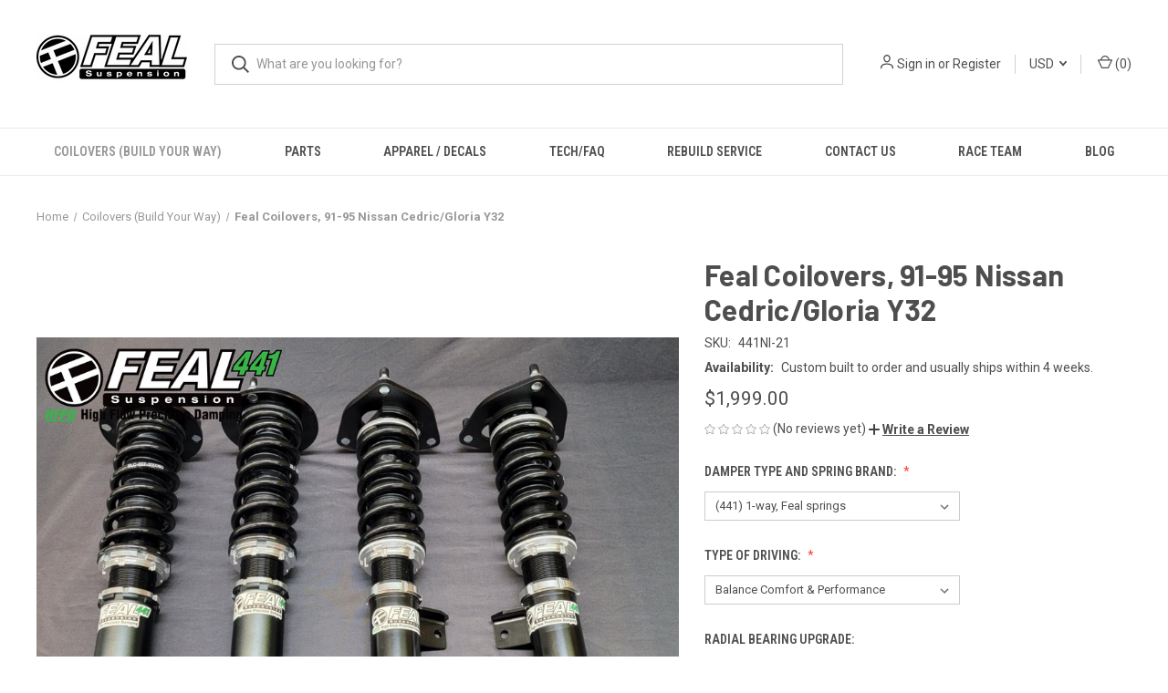

--- FILE ---
content_type: text/html; charset=UTF-8
request_url: https://fealsuspensionstore.com/feal-coilovers-91-95-nissan-cedric-gloria-y32/
body_size: 18642
content:


<!DOCTYPE html>
<html class="no-js" lang="en">
    <head>
        <title>Feal Coilovers, 91-95 Nissan Cedric/Gloria Y32 - Feal Suspension</title>
        <link rel="dns-prefetch preconnect" href="https://cdn11.bigcommerce.com/s-e6g6w3xfw5" crossorigin><link rel="dns-prefetch preconnect" href="https://fonts.googleapis.com/" crossorigin><link rel="dns-prefetch preconnect" href="https://fonts.gstatic.com/" crossorigin>
        <meta property="product:price:amount" content="1999" /><meta property="product:price:currency" content="USD" /><meta property="og:url" content="https://fealsuspensionstore.com/feal-coilovers-91-95-nissan-cedric-gloria-y32/" /><meta property="og:site_name" content="Feal Suspension" /><link rel='canonical' href='https://fealsuspensionstore.com/feal-coilovers-91-95-nissan-cedric-gloria-y32/' /><meta name='platform' content='bigcommerce.stencil' /><meta property="og:type" content="product" />
<meta property="og:title" content="Feal Coilovers, 91-95 Nissan Cedric/Gloria Y32" />
<meta property="og:description" content="amy@fealsuspension.com" />
<meta property="og:image" content="https://cdn11.bigcommerce.com/s-e6g6w3xfw5/products/751/images/2373/Y32_441__20017.1643053124.500.750.png?c=2" />
<meta property="pinterest:richpins" content="enabled" />
        
         

        <link href="https://cdn11.bigcommerce.com/s-e6g6w3xfw5/product_images/Feal_F_logo_32x32.jpg?t&#x3D;1767147803" rel="shortcut icon">
        <meta name="viewport" content="width=device-width, initial-scale=1, maximum-scale=1">

        <script nonce="">
            document.documentElement.className = document.documentElement.className.replace('no-js', 'js');
        </script>

        <script nonce="">
    function browserSupportsAllFeatures() {
        return window.Promise
            && window.fetch
            && window.URL
            && window.URLSearchParams
            && window.WeakMap
            // object-fit support
            && ('objectFit' in document.documentElement.style);
    }

    function loadScript(src) {
        var js = document.createElement('script');
        js.src = src;
        js.onerror = function () {
            console.error('Failed to load polyfill script ' + src);
        };
        document.head.appendChild(js);
    }

    if (!browserSupportsAllFeatures()) {
        loadScript('https://cdn11.bigcommerce.com/s-e6g6w3xfw5/stencil/9ba1f290-baee-013e-bde0-02e0eafa4bda/dist/theme-bundle.polyfills.js');
    }
</script>
        <script nonce="">window.consentManagerTranslations = `{"locale":"en","locales":{"consent_manager.data_collection_warning":"en","consent_manager.accept_all_cookies":"en","consent_manager.gdpr_settings":"en","consent_manager.data_collection_preferences":"en","consent_manager.manage_data_collection_preferences":"en","consent_manager.use_data_by_cookies":"en","consent_manager.data_categories_table":"en","consent_manager.allow":"en","consent_manager.accept":"en","consent_manager.deny":"en","consent_manager.dismiss":"en","consent_manager.reject_all":"en","consent_manager.category":"en","consent_manager.purpose":"en","consent_manager.functional_category":"en","consent_manager.functional_purpose":"en","consent_manager.analytics_category":"en","consent_manager.analytics_purpose":"en","consent_manager.targeting_category":"en","consent_manager.advertising_category":"en","consent_manager.advertising_purpose":"en","consent_manager.essential_category":"en","consent_manager.esential_purpose":"en","consent_manager.yes":"en","consent_manager.no":"en","consent_manager.not_available":"en","consent_manager.cancel":"en","consent_manager.save":"en","consent_manager.back_to_preferences":"en","consent_manager.close_without_changes":"en","consent_manager.unsaved_changes":"en","consent_manager.by_using":"en","consent_manager.agree_on_data_collection":"en","consent_manager.change_preferences":"en","consent_manager.cancel_dialog_title":"en","consent_manager.privacy_policy":"en","consent_manager.allow_category_tracking":"en","consent_manager.disallow_category_tracking":"en"},"translations":{"consent_manager.data_collection_warning":"We use cookies (and other similar technologies) to collect data to improve your shopping experience.","consent_manager.accept_all_cookies":"Accept All Cookies","consent_manager.gdpr_settings":"Settings","consent_manager.data_collection_preferences":"Website Data Collection Preferences","consent_manager.manage_data_collection_preferences":"Manage Website Data Collection Preferences","consent_manager.use_data_by_cookies":" uses data collected by cookies and JavaScript libraries to improve your shopping experience.","consent_manager.data_categories_table":"The table below outlines how we use this data by category. To opt out of a category of data collection, select 'No' and save your preferences.","consent_manager.allow":"Allow","consent_manager.accept":"Accept","consent_manager.deny":"Deny","consent_manager.dismiss":"Dismiss","consent_manager.reject_all":"Reject all","consent_manager.category":"Category","consent_manager.purpose":"Purpose","consent_manager.functional_category":"Functional","consent_manager.functional_purpose":"Enables enhanced functionality, such as videos and live chat. If you do not allow these, then some or all of these functions may not work properly.","consent_manager.analytics_category":"Analytics","consent_manager.analytics_purpose":"Provide statistical information on site usage, e.g., web analytics so we can improve this website over time.","consent_manager.targeting_category":"Targeting","consent_manager.advertising_category":"Advertising","consent_manager.advertising_purpose":"Used to create profiles or personalize content to enhance your shopping experience.","consent_manager.essential_category":"Essential","consent_manager.esential_purpose":"Essential for the site and any requested services to work, but do not perform any additional or secondary function.","consent_manager.yes":"Yes","consent_manager.no":"No","consent_manager.not_available":"N/A","consent_manager.cancel":"Cancel","consent_manager.save":"Save","consent_manager.back_to_preferences":"Back to Preferences","consent_manager.close_without_changes":"You have unsaved changes to your data collection preferences. Are you sure you want to close without saving?","consent_manager.unsaved_changes":"You have unsaved changes","consent_manager.by_using":"By using our website, you're agreeing to our","consent_manager.agree_on_data_collection":"By using our website, you're agreeing to the collection of data as described in our ","consent_manager.change_preferences":"You can change your preferences at any time","consent_manager.cancel_dialog_title":"Are you sure you want to cancel?","consent_manager.privacy_policy":"Privacy Policy","consent_manager.allow_category_tracking":"Allow [CATEGORY_NAME] tracking","consent_manager.disallow_category_tracking":"Disallow [CATEGORY_NAME] tracking"}}`;</script>

        <script nonce="">
            window.lazySizesConfig = window.lazySizesConfig || {};
            window.lazySizesConfig.loadMode = 1;
        </script>
        <script nonce="" async src="https://cdn11.bigcommerce.com/s-e6g6w3xfw5/stencil/9ba1f290-baee-013e-bde0-02e0eafa4bda/dist/theme-bundle.head_async.js"></script>
        
        <link href="https://fonts.googleapis.com/css?family=Roboto+Condensed:400,600%7CRoboto:400,700%7CBarlow:700&display=block" rel="stylesheet">
        
        <link rel="preload" href="https://cdn11.bigcommerce.com/s-e6g6w3xfw5/stencil/9ba1f290-baee-013e-bde0-02e0eafa4bda/dist/theme-bundle.font.js" as="script">
        <script nonce="" async src="https://cdn11.bigcommerce.com/s-e6g6w3xfw5/stencil/9ba1f290-baee-013e-bde0-02e0eafa4bda/dist/theme-bundle.font.js"></script>

        <link data-stencil-stylesheet href="https://cdn11.bigcommerce.com/s-e6g6w3xfw5/stencil/9ba1f290-baee-013e-bde0-02e0eafa4bda/css/theme-d272dc10-c844-013e-e586-4ea0a5dcd80a.css" rel="stylesheet">

        
<script type="text/javascript" src="https://checkout-sdk.bigcommerce.com/v1/loader.js" defer ></script>
<script src="https://www.google.com/recaptcha/api.js" async defer></script>
<script type="text/javascript">
var BCData = {"product_attributes":{"sku":"441NI-21","upc":null,"mpn":null,"gtin":null,"weight":null,"base":false,"image":null,"stock":null,"instock":true,"stock_message":null,"purchasable":true,"purchasing_message":null,"call_for_price_message":null,"price":{"without_tax":{"formatted":"$1,999.00","value":1999,"currency":"USD"},"tax_label":"Tax"}}};
</script>

<script nonce="">
(function () {
    var xmlHttp = new XMLHttpRequest();

    xmlHttp.open('POST', 'https://bes.gcp.data.bigcommerce.com/nobot');
    xmlHttp.setRequestHeader('Content-Type', 'application/json');
    xmlHttp.send('{"store_id":"999585006","timezone_offset":"-7.0","timestamp":"2026-01-21T12:57:33.33749000Z","visit_id":"c2cbfc96-84f1-4f35-8862-dd90a973a104","channel_id":1}');
})();
</script>

        
            <!-- partial pulled in to the base layout -->

        <script nonce="">
            var theme_settings = {
                show_fast_cart: true,
                linksPerCol: 10,
            };
        </script>

        <link rel="preload" href="https://cdn11.bigcommerce.com/s-e6g6w3xfw5/stencil/9ba1f290-baee-013e-bde0-02e0eafa4bda/dist/theme-bundle.main.js" as="script">
    </head>
    <body>
        <svg data-src="https://cdn11.bigcommerce.com/s-e6g6w3xfw5/stencil/9ba1f290-baee-013e-bde0-02e0eafa4bda/img/icon-sprite.svg" class="icons-svg-sprite"></svg>

        <header class="header" role="banner">
    <a href="#" class="mobileMenu-toggle" data-mobile-menu-toggle="menu">
        <span class="mobileMenu-toggleIcon"></span>
    </a>

    <div class="header-logo--wrap">
        <div class="header-logo">
            
            <div class="logo-and-toggle">
                <div class="desktopMenu-toggle">
                    <a href="javascript:void(0);" class="mobileMenu-toggle">
                        <span class="mobileMenu-toggleIcon"></span>
                    </a>
                </div>
                
                    <div class="logo-wrap"><a href="https://fealsuspensionstore.com/" class="header-logo__link" data-header-logo-link>
        <div class="header-logo-image-container">
            <img class="header-logo-image"
                 src="https://cdn11.bigcommerce.com/s-e6g6w3xfw5/images/stencil/165x100/website_banner_1733428549__38829.original.png"
                 srcset="https://cdn11.bigcommerce.com/s-e6g6w3xfw5/images/stencil/165x100/website_banner_1733428549__38829.original.png 1x, https://cdn11.bigcommerce.com/s-e6g6w3xfw5/images/stencil/330x200/website_banner_1733428549__38829.original.png 2x"
                 alt="Feal Suspension"
                 title="Feal Suspension">
        </div>
</a>
</div>
            </div>
            
            <div class="quickSearchWrap" id="quickSearch" aria-hidden="true" tabindex="-1" data-prevent-quick-search-close>
                <div>
    <!-- snippet location forms_search -->
    <form class="form" action="/search.php">
        <fieldset class="form-fieldset">
            <div class="form-field">
                <label class="is-srOnly" for="search_query">Search</label>
                <input class="form-input" data-search-quick name="search_query" id="search_query" data-error-message="Search field cannot be empty." placeholder="What are you looking for?" autocomplete="off">
                <button type="submit" class="form-button">
                    <i class="icon" aria-hidden="true">
                        <svg><use xlink:href="#icon-search" /></svg>
                    </i>
                </button>
            </div>
        </fieldset>
    </form>
    <section class="quickSearchResults" data-bind="html: results"></section>
    <p role="status"
       aria-live="polite"
       class="aria-description--hidden"
       data-search-aria-message-predefined-text="product results for"
    ></p>
</div>
            </div>
            <div class="navUser-wrap">
                <nav class="navUser">
    <ul class="navUser-section navUser-section--alt">
        <li class="navUser-item navUser-item--account">
            <i class="icon" aria-hidden="true">
                <svg><use xlink:href="#icon-user" /></svg>
            </i>
                <a class="navUser-action"
                   href="/login.php"
                   aria-label="Sign in"
                >
                    Sign in
                </a>
                    <span>or</span> <a class="navUser-action" href="/login.php?action&#x3D;create_account">Register</a>
        </li>
            <li class="navUser-item navUser-item-currency">
        <a class="navUser-action navUser-action--currencySelector has-dropdown" href="#" data-dropdown="currencySelection" aria-controls="currencySelection" aria-expanded="false">USD <i class="icon" aria-hidden="true"><svg><use xlink:href="#icon-downselector-small" /></svg></i></a>
        <ul class="dropdown-menu" id="currencySelection" data-dropdown-content aria-hidden="true" tabindex="-1">
            <li class="dropdown-menu-item">
                <a href="https://fealsuspensionstore.com/feal-coilovers-91-95-nissan-cedric-gloria-y32/?setCurrencyId=1"
                   data-currency-code="USD"
                   data-cart-currency-switch-url="https://fealsuspensionstore.com/cart/change-currency"
                   data-warning="Promotions and gift certificates that don&#x27;t apply to the new currency will be removed from your cart. Are you sure you want to continue?"
                >
                    <strong>US Dollars</strong>
                </a>
            </li>
            <li class="dropdown-menu-item">
                <a href="https://fealsuspensionstore.com/feal-coilovers-91-95-nissan-cedric-gloria-y32/?setCurrencyId=2"
                   data-currency-code="EUR"
                   data-cart-currency-switch-url="https://fealsuspensionstore.com/cart/change-currency"
                   data-warning="Promotions and gift certificates that don&#x27;t apply to the new currency will be removed from your cart. Are you sure you want to continue?"
                >
                    Euro
                </a>
            </li>
        </ul>
    </li>
        <li class="navUser-item navUser-item--mobile-search">
            <i class="icon" aria-hidden="true">
                <svg><use xlink:href="#icon-search" /></svg>
            </i>
        </li>
        <li class="navUser-item navUser-item--cart">
            <a
                class="navUser-action"
                data-cart-preview
                data-dropdown="cart-preview-dropdown"
                data-options="align:right"
                href="/cart.php"
                aria-label="Cart with 0 items"
            >
                <i class="icon" aria-hidden="true">
                    <svg><use xlink:href="#icon-cart" /></svg>
                </i>
                (<span class=" cart-quantity"></span>)
            </a>

            <div class="dropdown-menu" id="cart-preview-dropdown" data-dropdown-content aria-hidden="true"></div>
        </li>
    </ul>
</nav>
            </div>
        </div>
    </div>

    <div class="navPages-container" id="menu" data-menu>
        <span class="mobile-closeNav">
    <i class="icon" aria-hidden="true">
        <svg><use xlink:href="#icon-close-large" /></svg>
    </i>
    close
</span>
<nav class="navPages">
    <ul class="navPages-list navPages-list--user 5765697a656e20596f756e67">
            <li class="navPages-item navPages-item--currency">
                <a class="navPages-action has-subMenu" href="#" data-collapsible="navPages-currency" aria-controls="navPages-currency" aria-expanded="false">
                    USD <i class="icon navPages-action-moreIcon" aria-hidden="true"><svg><use xmlns:xlink="http://www.w3.org/1999/xlink" xlink:href="#icon-chevron-down"></use></svg></i>
                </a>
                <div class="navPage-subMenu" id="navPages-currency" aria-hidden="true" tabindex="-1">
                    <ul class="navPage-subMenu-list">
                        <li class="navPage-subMenu-item">
                            <i class="icon navPages-action-moreIcon" aria-hidden="true"><svg><use xlink:href="#icon-chevron-right" /></svg></i>
                            <a class="navPage-subMenu-action navPages-action" href="https://fealsuspensionstore.com/feal-coilovers-91-95-nissan-cedric-gloria-y32/?setCurrencyId=1">
                                    <strong>US Dollars</strong>
                            </a>
                        </li>
                        <li class="navPage-subMenu-item">
                            <i class="icon navPages-action-moreIcon" aria-hidden="true"><svg><use xlink:href="#icon-chevron-right" /></svg></i>
                            <a class="navPage-subMenu-action navPages-action" href="https://fealsuspensionstore.com/feal-coilovers-91-95-nissan-cedric-gloria-y32/?setCurrencyId=2">
                                    Euro
                            </a>
                        </li>
                    </ul>
                </div>
            </li>
            <li class="navPages-item">
                <i class="icon" aria-hidden="true">
                    <svg><use xlink:href="#icon-user" /></svg>
                </i>
                <a class="navPages-action" href="/login.php">Sign in</a>
                    or
                    <a class="navPages-action"
                       href="/login.php?action&#x3D;create_account"
                       aria-label="Register"
                    >
                        Register
                    </a>
            </li>
    </ul>
    <ul class="navPages-list navPages-mega navPages-mainNav">
            <li class="navPages-item">
                <a class="navPages-action activePage"
   href="https://fealsuspensionstore.com/feal-coilovers/"
   aria-label="Coilovers (Build Your Way)"
>
    Coilovers (Build Your Way)
</a>
            </li>
            <li class="navPages-item">
                <a class="navPages-action"
   href="https://fealsuspensionstore.com/parts/"
   aria-label="Parts"
>
    Parts
</a>
            </li>
            <li class="navPages-item">
                <a class="navPages-action"
   href="https://fealsuspensionstore.com/apparel-decals/"
   aria-label="Apparel / Decals"
>
    Apparel / Decals
</a>
            </li>
                <li class="navPages-item navPages-item--content-first">
                        <a class="navPages-action"
   href="https://fealsuspensionstore.com/tech-faq/"
   aria-label="Tech/FAQ"
>
    Tech/FAQ
</a>
                </li>
                <li class="navPages-item">
                        <a class="navPages-action"
   href="https://fealsuspensionstore.com/Rebuild-services/"
   aria-label="Rebuild Service"
>
    Rebuild Service
</a>
                </li>
                <li class="navPages-item">
                        <a class="navPages-action has-subMenu"
   href="https://fealsuspensionstore.com/contact-us/"
   data-collapsible="navPages-"
>
    Contact Us
    <i class="icon navPages-action-moreIcon" aria-hidden="true">
        <svg><use xlink:href="#icon-chevron-down" /></svg>
    </i>
</a>
<div class="column-menu navPage-subMenu" id="navPages-" aria-hidden="true" tabindex="-1">
    <ul class="navPage-subMenu-list">
            <li class="navPage-subMenu-item">
                <i class="icon navPages-action-moreIcon" aria-hidden="true"><svg><use xlink:href="#icon-chevron-right" /></svg></i>
                <a class="navPage-subMenu-action navPages-action" href="https://fealsuspensionstore.com/shipping-returns/">Shipping &amp; Returns</a>
                
            </li>
    </ul>
</div>
                </li>
                <li class="navPages-item">
                        <a class="navPages-action"
   href="http://fealsuspension.com/we-race/"
   aria-label="Race Team"
>
    Race Team
</a>
                </li>
                <li class="navPages-item">
                        <a class="navPages-action"
   href="https://fealsuspensionstore.com/blog/"
   aria-label="Blog"
>
    Blog
</a>
                </li>
    </ul>
    <ul class="navPages-list navPages-list--user">
    </ul>
</nav>
    </div>
</header>



<div data-content-region="header_bottom--global"></div>
<div data-content-region="header_bottom"></div>

        <div class="body " id='main-content' role='main' data-currency-code="USD">
     
        <div class="container">
        <nav aria-label="Breadcrumb">
    <ol class="breadcrumbs">
                <li class="breadcrumb ">
                    <a class="breadcrumb-label"
                       href="https://fealsuspensionstore.com/"
                       
                    >
                        <span>Home</span>
                    </a>
                </li>
                <li class="breadcrumb ">
                    <a class="breadcrumb-label"
                       href="https://fealsuspensionstore.com/feal-coilovers/"
                       
                    >
                        <span>Coilovers (Build Your Way)</span>
                    </a>
                </li>
                <li class="breadcrumb is-active">
                    <a class="breadcrumb-label"
                       href="https://fealsuspensionstore.com/feal-coilovers-91-95-nissan-cedric-gloria-y32/"
                       aria-current="page"
                    >
                        <span>Feal Coilovers, 91-95 Nissan Cedric/Gloria Y32</span>
                    </a>
                </li>
    </ol>
</nav>

<script nonce="" type="application/ld+json">
{
    "@context": "https://schema.org",
    "@type": "BreadcrumbList",
    "itemListElement":
    [
        {
            "@type": "ListItem",
            "position": 1,
            "item": {
                "@id": "https://fealsuspensionstore.com/",
                "name": "Home"
            }
        },
        {
            "@type": "ListItem",
            "position": 2,
            "item": {
                "@id": "https://fealsuspensionstore.com/feal-coilovers/",
                "name": "Coilovers (Build Your Way)"
            }
        },
        {
            "@type": "ListItem",
            "position": 3,
            "item": {
                "@id": "https://fealsuspensionstore.com/feal-coilovers-91-95-nissan-cedric-gloria-y32/",
                "name": "Feal Coilovers, 91-95 Nissan Cedric/Gloria Y32"
            }
        }
    ]
}
</script>

    </div>

    <div>
        <div class="container">
            
<div class="productView" >
    <section class="productView-images" data-image-gallery>
        <span
    data-carousel-content-change-message
    class="aria-description--hidden"
    aria-live="polite" 
    role="status"></span>
        <figure class="productView-image"
                data-image-gallery-main
                data-zoom-image="https://cdn11.bigcommerce.com/s-e6g6w3xfw5/images/stencil/1280x1280/products/751/2373/Y32_441__20017.1643053124.png?c=2"
                >
            <div class="productView-img-container">
                    <a href="https://cdn11.bigcommerce.com/s-e6g6w3xfw5/images/stencil/1280x1280/products/751/2373/Y32_441__20017.1643053124.png?c=2"
                        target="_blank">
                <img src="https://cdn11.bigcommerce.com/s-e6g6w3xfw5/images/stencil/760x760/products/751/2373/Y32_441__20017.1643053124.png?c=2" alt="Feal Coilovers, 91-95 Nissan Cedric/Gloria Y32" title="Feal Coilovers, 91-95 Nissan Cedric/Gloria Y32" data-sizes="auto"
    srcset="https://cdn11.bigcommerce.com/s-e6g6w3xfw5/images/stencil/80w/products/751/2373/Y32_441__20017.1643053124.png?c=2"
data-srcset="https://cdn11.bigcommerce.com/s-e6g6w3xfw5/images/stencil/80w/products/751/2373/Y32_441__20017.1643053124.png?c=2 80w, https://cdn11.bigcommerce.com/s-e6g6w3xfw5/images/stencil/160w/products/751/2373/Y32_441__20017.1643053124.png?c=2 160w, https://cdn11.bigcommerce.com/s-e6g6w3xfw5/images/stencil/320w/products/751/2373/Y32_441__20017.1643053124.png?c=2 320w, https://cdn11.bigcommerce.com/s-e6g6w3xfw5/images/stencil/640w/products/751/2373/Y32_441__20017.1643053124.png?c=2 640w, https://cdn11.bigcommerce.com/s-e6g6w3xfw5/images/stencil/960w/products/751/2373/Y32_441__20017.1643053124.png?c=2 960w, https://cdn11.bigcommerce.com/s-e6g6w3xfw5/images/stencil/1280w/products/751/2373/Y32_441__20017.1643053124.png?c=2 1280w, https://cdn11.bigcommerce.com/s-e6g6w3xfw5/images/stencil/1920w/products/751/2373/Y32_441__20017.1643053124.png?c=2 1920w, https://cdn11.bigcommerce.com/s-e6g6w3xfw5/images/stencil/2560w/products/751/2373/Y32_441__20017.1643053124.png?c=2 2560w"

class="lazyload productView-image--default"

data-main-image />
                    </a>
            </div>
        </figure>
        <ul class="productView-thumbnails">
                <li class="productView-thumbnail">
                    <a
                        class="productView-thumbnail-link"
                        href="https://cdn11.bigcommerce.com/s-e6g6w3xfw5/images/stencil/1280x1280/products/751/2373/Y32_441__20017.1643053124.png?c=2"
                        data-image-gallery-item
                        data-image-gallery-new-image-url="https://cdn11.bigcommerce.com/s-e6g6w3xfw5/images/stencil/760x760/products/751/2373/Y32_441__20017.1643053124.png?c=2"
                        data-image-gallery-new-image-srcset="https://cdn11.bigcommerce.com/s-e6g6w3xfw5/images/stencil/80w/products/751/2373/Y32_441__20017.1643053124.png?c=2 80w, https://cdn11.bigcommerce.com/s-e6g6w3xfw5/images/stencil/160w/products/751/2373/Y32_441__20017.1643053124.png?c=2 160w, https://cdn11.bigcommerce.com/s-e6g6w3xfw5/images/stencil/320w/products/751/2373/Y32_441__20017.1643053124.png?c=2 320w, https://cdn11.bigcommerce.com/s-e6g6w3xfw5/images/stencil/640w/products/751/2373/Y32_441__20017.1643053124.png?c=2 640w, https://cdn11.bigcommerce.com/s-e6g6w3xfw5/images/stencil/960w/products/751/2373/Y32_441__20017.1643053124.png?c=2 960w, https://cdn11.bigcommerce.com/s-e6g6w3xfw5/images/stencil/1280w/products/751/2373/Y32_441__20017.1643053124.png?c=2 1280w, https://cdn11.bigcommerce.com/s-e6g6w3xfw5/images/stencil/1920w/products/751/2373/Y32_441__20017.1643053124.png?c=2 1920w, https://cdn11.bigcommerce.com/s-e6g6w3xfw5/images/stencil/2560w/products/751/2373/Y32_441__20017.1643053124.png?c=2 2560w"
                        data-image-gallery-zoom-image-url="https://cdn11.bigcommerce.com/s-e6g6w3xfw5/images/stencil/1280x1280/products/751/2373/Y32_441__20017.1643053124.png?c=2"
                    >
                        <img class="lazyload" data-sizes="auto" src="https://cdn11.bigcommerce.com/s-e6g6w3xfw5/stencil/9ba1f290-baee-013e-bde0-02e0eafa4bda/img/loading.svg" data-src="https://cdn11.bigcommerce.com/s-e6g6w3xfw5/images/stencil/50x50/products/751/2373/Y32_441__20017.1643053124.png?c=2" alt="Feal Coilovers, 91-95 Nissan Cedric/Gloria Y32" title="Feal Coilovers, 91-95 Nissan Cedric/Gloria Y32">
                    </a>
                </li>
                <li class="productView-thumbnail">
                    <a
                        class="productView-thumbnail-link"
                        href="https://cdn11.bigcommerce.com/s-e6g6w3xfw5/images/stencil/1280x1280/products/751/3726/FlowChart2026__50300.1767135451.png?c=2"
                        data-image-gallery-item
                        data-image-gallery-new-image-url="https://cdn11.bigcommerce.com/s-e6g6w3xfw5/images/stencil/760x760/products/751/3726/FlowChart2026__50300.1767135451.png?c=2"
                        data-image-gallery-new-image-srcset="https://cdn11.bigcommerce.com/s-e6g6w3xfw5/images/stencil/80w/products/751/3726/FlowChart2026__50300.1767135451.png?c=2 80w, https://cdn11.bigcommerce.com/s-e6g6w3xfw5/images/stencil/160w/products/751/3726/FlowChart2026__50300.1767135451.png?c=2 160w, https://cdn11.bigcommerce.com/s-e6g6w3xfw5/images/stencil/320w/products/751/3726/FlowChart2026__50300.1767135451.png?c=2 320w, https://cdn11.bigcommerce.com/s-e6g6w3xfw5/images/stencil/640w/products/751/3726/FlowChart2026__50300.1767135451.png?c=2 640w, https://cdn11.bigcommerce.com/s-e6g6w3xfw5/images/stencil/960w/products/751/3726/FlowChart2026__50300.1767135451.png?c=2 960w, https://cdn11.bigcommerce.com/s-e6g6w3xfw5/images/stencil/1280w/products/751/3726/FlowChart2026__50300.1767135451.png?c=2 1280w, https://cdn11.bigcommerce.com/s-e6g6w3xfw5/images/stencil/1920w/products/751/3726/FlowChart2026__50300.1767135451.png?c=2 1920w, https://cdn11.bigcommerce.com/s-e6g6w3xfw5/images/stencil/2560w/products/751/3726/FlowChart2026__50300.1767135451.png?c=2 2560w"
                        data-image-gallery-zoom-image-url="https://cdn11.bigcommerce.com/s-e6g6w3xfw5/images/stencil/1280x1280/products/751/3726/FlowChart2026__50300.1767135451.png?c=2"
                    >
                        <img class="lazyload" data-sizes="auto" src="https://cdn11.bigcommerce.com/s-e6g6w3xfw5/stencil/9ba1f290-baee-013e-bde0-02e0eafa4bda/img/loading.svg" data-src="https://cdn11.bigcommerce.com/s-e6g6w3xfw5/images/stencil/50x50/products/751/3726/FlowChart2026__50300.1767135451.png?c=2" alt="Feal Coilovers, 91-95 Nissan Cedric/Gloria Y32" title="Feal Coilovers, 91-95 Nissan Cedric/Gloria Y32">
                    </a>
                </li>
                <li class="productView-thumbnail">
                    <a
                        class="productView-thumbnail-link"
                        href="https://cdn11.bigcommerce.com/s-e6g6w3xfw5/images/stencil/1280x1280/products/751/2574/441.5_website_image__78049.1658181359.png?c=2"
                        data-image-gallery-item
                        data-image-gallery-new-image-url="https://cdn11.bigcommerce.com/s-e6g6w3xfw5/images/stencil/760x760/products/751/2574/441.5_website_image__78049.1658181359.png?c=2"
                        data-image-gallery-new-image-srcset="https://cdn11.bigcommerce.com/s-e6g6w3xfw5/images/stencil/80w/products/751/2574/441.5_website_image__78049.1658181359.png?c=2 80w, https://cdn11.bigcommerce.com/s-e6g6w3xfw5/images/stencil/160w/products/751/2574/441.5_website_image__78049.1658181359.png?c=2 160w, https://cdn11.bigcommerce.com/s-e6g6w3xfw5/images/stencil/320w/products/751/2574/441.5_website_image__78049.1658181359.png?c=2 320w, https://cdn11.bigcommerce.com/s-e6g6w3xfw5/images/stencil/640w/products/751/2574/441.5_website_image__78049.1658181359.png?c=2 640w, https://cdn11.bigcommerce.com/s-e6g6w3xfw5/images/stencil/960w/products/751/2574/441.5_website_image__78049.1658181359.png?c=2 960w, https://cdn11.bigcommerce.com/s-e6g6w3xfw5/images/stencil/1280w/products/751/2574/441.5_website_image__78049.1658181359.png?c=2 1280w, https://cdn11.bigcommerce.com/s-e6g6w3xfw5/images/stencil/1920w/products/751/2574/441.5_website_image__78049.1658181359.png?c=2 1920w, https://cdn11.bigcommerce.com/s-e6g6w3xfw5/images/stencil/2560w/products/751/2574/441.5_website_image__78049.1658181359.png?c=2 2560w"
                        data-image-gallery-zoom-image-url="https://cdn11.bigcommerce.com/s-e6g6w3xfw5/images/stencil/1280x1280/products/751/2574/441.5_website_image__78049.1658181359.png?c=2"
                    >
                        <img class="lazyload" data-sizes="auto" src="https://cdn11.bigcommerce.com/s-e6g6w3xfw5/stencil/9ba1f290-baee-013e-bde0-02e0eafa4bda/img/loading.svg" data-src="https://cdn11.bigcommerce.com/s-e6g6w3xfw5/images/stencil/50x50/products/751/2574/441.5_website_image__78049.1658181359.png?c=2" alt="Feal Coilovers, 91-95 Nissan Cedric/Gloria Y32" title="Feal Coilovers, 91-95 Nissan Cedric/Gloria Y32">
                    </a>
                </li>
                <li class="productView-thumbnail">
                    <a
                        class="productView-thumbnail-link"
                        href="https://cdn11.bigcommerce.com/s-e6g6w3xfw5/images/stencil/1280x1280/products/751/1836/442_for_site__89800.1569962793.png?c=2"
                        data-image-gallery-item
                        data-image-gallery-new-image-url="https://cdn11.bigcommerce.com/s-e6g6w3xfw5/images/stencil/760x760/products/751/1836/442_for_site__89800.1569962793.png?c=2"
                        data-image-gallery-new-image-srcset="https://cdn11.bigcommerce.com/s-e6g6w3xfw5/images/stencil/80w/products/751/1836/442_for_site__89800.1569962793.png?c=2 80w, https://cdn11.bigcommerce.com/s-e6g6w3xfw5/images/stencil/160w/products/751/1836/442_for_site__89800.1569962793.png?c=2 160w, https://cdn11.bigcommerce.com/s-e6g6w3xfw5/images/stencil/320w/products/751/1836/442_for_site__89800.1569962793.png?c=2 320w, https://cdn11.bigcommerce.com/s-e6g6w3xfw5/images/stencil/640w/products/751/1836/442_for_site__89800.1569962793.png?c=2 640w, https://cdn11.bigcommerce.com/s-e6g6w3xfw5/images/stencil/960w/products/751/1836/442_for_site__89800.1569962793.png?c=2 960w, https://cdn11.bigcommerce.com/s-e6g6w3xfw5/images/stencil/1280w/products/751/1836/442_for_site__89800.1569962793.png?c=2 1280w, https://cdn11.bigcommerce.com/s-e6g6w3xfw5/images/stencil/1920w/products/751/1836/442_for_site__89800.1569962793.png?c=2 1920w, https://cdn11.bigcommerce.com/s-e6g6w3xfw5/images/stencil/2560w/products/751/1836/442_for_site__89800.1569962793.png?c=2 2560w"
                        data-image-gallery-zoom-image-url="https://cdn11.bigcommerce.com/s-e6g6w3xfw5/images/stencil/1280x1280/products/751/1836/442_for_site__89800.1569962793.png?c=2"
                    >
                        <img class="lazyload" data-sizes="auto" src="https://cdn11.bigcommerce.com/s-e6g6w3xfw5/stencil/9ba1f290-baee-013e-bde0-02e0eafa4bda/img/loading.svg" data-src="https://cdn11.bigcommerce.com/s-e6g6w3xfw5/images/stencil/50x50/products/751/1836/442_for_site__89800.1569962793.png?c=2" alt="Feal Coilovers, 91-95 Nissan Cedric/Gloria Y32" title="Feal Coilovers, 91-95 Nissan Cedric/Gloria Y32">
                    </a>
                </li>
                <li class="productView-thumbnail">
                    <a
                        class="productView-thumbnail-link"
                        href="https://cdn11.bigcommerce.com/s-e6g6w3xfw5/images/stencil/1280x1280/products/751/1837/443_for_site__65364.1569962793.png?c=2"
                        data-image-gallery-item
                        data-image-gallery-new-image-url="https://cdn11.bigcommerce.com/s-e6g6w3xfw5/images/stencil/760x760/products/751/1837/443_for_site__65364.1569962793.png?c=2"
                        data-image-gallery-new-image-srcset="https://cdn11.bigcommerce.com/s-e6g6w3xfw5/images/stencil/80w/products/751/1837/443_for_site__65364.1569962793.png?c=2 80w, https://cdn11.bigcommerce.com/s-e6g6w3xfw5/images/stencil/160w/products/751/1837/443_for_site__65364.1569962793.png?c=2 160w, https://cdn11.bigcommerce.com/s-e6g6w3xfw5/images/stencil/320w/products/751/1837/443_for_site__65364.1569962793.png?c=2 320w, https://cdn11.bigcommerce.com/s-e6g6w3xfw5/images/stencil/640w/products/751/1837/443_for_site__65364.1569962793.png?c=2 640w, https://cdn11.bigcommerce.com/s-e6g6w3xfw5/images/stencil/960w/products/751/1837/443_for_site__65364.1569962793.png?c=2 960w, https://cdn11.bigcommerce.com/s-e6g6w3xfw5/images/stencil/1280w/products/751/1837/443_for_site__65364.1569962793.png?c=2 1280w, https://cdn11.bigcommerce.com/s-e6g6w3xfw5/images/stencil/1920w/products/751/1837/443_for_site__65364.1569962793.png?c=2 1920w, https://cdn11.bigcommerce.com/s-e6g6w3xfw5/images/stencil/2560w/products/751/1837/443_for_site__65364.1569962793.png?c=2 2560w"
                        data-image-gallery-zoom-image-url="https://cdn11.bigcommerce.com/s-e6g6w3xfw5/images/stencil/1280x1280/products/751/1837/443_for_site__65364.1569962793.png?c=2"
                    >
                        <img class="lazyload" data-sizes="auto" src="https://cdn11.bigcommerce.com/s-e6g6w3xfw5/stencil/9ba1f290-baee-013e-bde0-02e0eafa4bda/img/loading.svg" data-src="https://cdn11.bigcommerce.com/s-e6g6w3xfw5/images/stencil/50x50/products/751/1837/443_for_site__65364.1569962793.png?c=2" alt="Feal Coilovers, 91-95 Nissan Cedric/Gloria Y32" title="Feal Coilovers, 91-95 Nissan Cedric/Gloria Y32">
                    </a>
                </li>
        </ul>
    </section>
    <section class="productView-details product-data">
        <div class="productView-product">

            <h1 class="productView-title main-heading">Feal Coilovers, 91-95 Nissan Cedric/Gloria Y32</h1>
            <div class="productSKU">
                <dt class="productView-info-name sku-label" >SKU:</dt>
                <dd class="productView-info-value" data-product-sku>441NI-21</dd>
            </div>
            
                <div>
                    <dt class="productView-info-name">Availability:</dt>
                    <dd class="productView-info-value">Custom built to order and usually ships within 4 weeks.</dd>
                </div>
            <div class="productView-price">
                    
        <div class="price-section price-section--withoutTax "  >
            <span class="price-section price-section--withoutTax non-sale-price--withoutTax" style="display: none;">
                <span data-product-non-sale-price-without-tax class="price price--non-sale">
                    
                </span>
            </span>
            <span data-product-price-without-tax class="price price--withoutTax">$1,999.00</span>
            <div class="price-section price-section--withoutTax rrp-price--withoutTax" style="display: none;">
                <span data-product-rrp-without-tax class="price price--rrp"></span>
            </div>
        </div>
         <div class="price-section price-section--saving price" style="display: none;">
                <span class="price">(You save</span>
                <span data-product-price-saved class="price price--saving">
                    
                </span>
                <span class="price">)</span>
         </div>
            </div>


            <div data-content-region="product_below_price"><div data-layout-id="345bb477-0989-46da-9e2a-91ab43e694e9">       
</div></div>
            <div class="productView-rating">
                    <span role="img"
      aria-label="Product rating is 0 of 5"
>
            <span class="icon icon--ratingEmpty">
                <svg>
                    <use xlink:href="#icon-star" />
                </svg>
            </span>
            <span class="icon icon--ratingEmpty">
                <svg>
                    <use xlink:href="#icon-star" />
                </svg>
            </span>
            <span class="icon icon--ratingEmpty">
                <svg>
                    <use xlink:href="#icon-star" />
                </svg>
            </span>
            <span class="icon icon--ratingEmpty">
                <svg>
                    <use xlink:href="#icon-star" />
                </svg>
            </span>
            <span class="icon icon--ratingEmpty">
                <svg>
                    <use xlink:href="#icon-star" />
                </svg>
            </span>
</span>
                        <span>(No reviews yet)</span>
                    <button class="productView-reviewLink productView-reviewLink--new">
                        <a href="https://fealsuspensionstore.com/feal-coilovers-91-95-nissan-cedric-gloria-y32/"
                            data-reveal-id="modal-review-form"
                            role="button"
                        >
                           <i class="icon" aria-hidden="true" style="position: relative; top: -1px;">
                                <svg><use xlink:href="#icon-plus" /></svg>
                            </i>
                           <strong style="text-decoration: underline;">Write a Review</strong>
                        </a>
                    </button>
                    <div id="modal-review-form" class="modal" data-reveal>
    
    
    
    
    <div class="modal-header">
        <h2 class="modal-header-title">Write a Review</h2>
        <button class="modal-close"
        type="button"
        title="Close"
        
>
    <span class="aria-description--hidden">Close</span>
    <span aria-hidden="true">&#215;</span>
</button>
    </div>
    <div class="modal-body">
        <div class="writeReview-productDetails">
            <div class="writeReview-productImage-container">
                <img class="lazyload" data-sizes="auto" src="https://cdn11.bigcommerce.com/s-e6g6w3xfw5/stencil/9ba1f290-baee-013e-bde0-02e0eafa4bda/img/loading.svg" data-src="https://cdn11.bigcommerce.com/s-e6g6w3xfw5/images/stencil/760x760/products/751/2373/Y32_441__20017.1643053124.png?c=2">
            </div>
            <h6 class="product-brand"></h6>
            <h5 class="product-title">Feal Coilovers, 91-95 Nissan Cedric/Gloria Y32</h5>
        </div>
        <form class="form writeReview-form" action="/postreview.php" method="post">
            <fieldset class="form-fieldset">
                <div class="form-field">
                    <label class="form-label" for="rating-rate">Rating
                        <small>Required</small>
                    </label>
                    <!-- Stars -->
                    <!-- TODO: Review Stars need to be componentised, both for display and input -->
                    <select id="rating-rate" class="form-select" name="revrating" data-input aria-required="true">
                        <option value="">Select Rating</option>
                                <option value="1">1 star (worst)</option>
                                <option value="2">2 stars</option>
                                <option value="3">3 stars (average)</option>
                                <option value="4">4 stars</option>
                                <option value="5">5 stars (best)</option>
                    </select>
                </div>

                <!-- Name -->
                    <div class="form-field" id="revfromname" data-validation="" >
    <label class="form-label" for="revfromname_input">Name
        <small>Required</small>
    </label>
    <input type="text"
           name="revfromname"
           id="revfromname_input"
           class="form-input"
           data-label="Name"
           data-input
           aria-required="true"
           
           
           
           
    >
</div>

                    <!-- Email -->
                        <div class="form-field" id="email" data-validation="" >
    <label class="form-label" for="email_input">Email
        <small>Required</small>
    </label>
    <input type="text"
           name="email"
           id="email_input"
           class="form-input"
           data-label="Email"
           data-input
           aria-required="true"
           
           
           
           
    >
</div>

                <!-- Review Subject -->
                <div class="form-field" id="revtitle" data-validation="" >
    <label class="form-label" for="revtitle_input">Review Subject
        <small>Required</small>
    </label>
    <input type="text"
           name="revtitle"
           id="revtitle_input"
           class="form-input"
           data-label="Review Subject"
           data-input
           aria-required="true"
           
           
           
           
    >
</div>

                <!-- Comments -->
                <div class="form-field" id="revtext" data-validation="">
    <label class="form-label" for="revtext_input">Comments
            <small>Required</small>
    </label>
    <textarea name="revtext"
              id="revtext_input"
              data-label="Comments"
              rows=""
              aria-required="true"
              data-input
              class="form-input"
              
    >
        
    </textarea>
</div>

                <div class="g-recaptcha" data-sitekey="6LcjX0sbAAAAACp92-MNpx66FT4pbIWh-FTDmkkz"></div><br/>

                <div class="form-field">
                    <input type="submit" class="button button--primary"
                           value="Submit Review">
                </div>
                <input type="hidden" name="product_id" value="751">
                <input type="hidden" name="action" value="post_review">
                
            </fieldset>
        </form>
    </div>
</div>
            </div>
            <div class="productView-specs">
            </div>
            
        </div>
        <div class="productView-options">
            <form class="form" method="post" action="https://fealsuspensionstore.com/cart.php" enctype="multipart/form-data"
                  data-cart-item-add>
                <input type="hidden" name="action" value="add"/>
                <input type="hidden" name="product_id" value="751"/>
                
                <div class="productView-options-wrap" data-product-option-change style="display:none;">
                    
                        <div class="productView-options-inner">
                                <div class="form-field" data-product-attribute="set-select">
    <label class="form-label form-label--alternate form-label--inlineSmall" for="attribute_select_6785">
        Damper Type and Spring Brand:

        <small class="is-required">
    (Required)
</small>
    </label>

    <select class="form-select form-select--small" name="attribute[6785]" id="attribute_select_6785" required>
        <option value="">View Options</option>
            <option data-product-attribute-value="3729" value="3729" selected data-default>(441) 1-way, Feal springs</option>
            <option data-product-attribute-value="3730" value="3730" >(441+) 1-way, Swift springs</option>
            <option data-product-attribute-value="4189" value="4189" >(441.5) 1-way front &amp; 2-way rears, Feal springs</option>
            <option data-product-attribute-value="3731" value="3731" >(441.5+) 1-way front &amp; 2-way rears, Swift springs</option>
            <option data-product-attribute-value="3732" value="3732" >(442) 2-way, Swift springs</option>
            <option data-product-attribute-value="3733" value="3733" >(443) 3-way, Swift springs</option>
    </select>
</div>

                                <div class="form-field" data-product-attribute="set-select">
    <label class="form-label form-label--alternate form-label--inlineSmall" for="attribute_select_6786">
        Type of Driving:

        <small class="is-required">
    (Required)
</small>
    </label>

    <select class="form-select form-select--small" name="attribute[6786]" id="attribute_select_6786" required>
        <option value="">View Options</option>
            <option data-product-attribute-value="4156" value="4156" selected data-default>Balance Comfort &amp; Performance</option>
            <option data-product-attribute-value="4157" value="4157" >Road Racing with street tires</option>
            <option data-product-attribute-value="4158" value="4158" >Road Racing with racing slick tires</option>
            <option data-product-attribute-value="4159" value="4159" >Drifting</option>
    </select>
</div>

                                <div class="form-field" data-product-attribute="product-list" role="radiogroup" aria-labelledby="product-list-label">
    <label class="form-label form-label--alternate form-label--inlineSmall" id="product-list-label">
        RADIAL BEARING UPGRADE:
        <span data-option-value></span>

        <small >
    Optional
</small>
    </label>

        <input class="form-radio"
               type="radio"
               name="attribute[6787]"
               value="0"
               id="attribute_productlist_0_6787"
               >
        <label class="form-label" for="attribute_productlist_0_6787">None</label>
            <input
                class="form-radio"
                type="radio"
                name="attribute[6787]"
                value="3661"
                id="attribute_productlist_6787_3661"
                
                >
            <label data-product-attribute-value="3661" class="form-label" for="attribute_productlist_6787_3661">Radial Bearing Upper Spring Seat Pair</label>
</div>

                                <div class="form-field" data-product-attribute="product-list" role="radiogroup" aria-labelledby="product-list-label">
    <label class="form-label form-label--alternate form-label--inlineSmall" id="product-list-label">
        FEAL ADJUSTABLE BUMP STOPS (FABS):
        <span data-option-value></span>

        <small >
    Optional
</small>
    </label>

        <input class="form-radio"
               type="radio"
               name="attribute[6788]"
               value="0"
               id="attribute_productlist_0_6788"
               >
        <label class="form-label" for="attribute_productlist_0_6788">None</label>
            <input
                class="form-radio"
                type="radio"
                name="attribute[6788]"
                value="3663"
                id="attribute_productlist_6788_3663"
                
                >
            <label data-product-attribute-value="3663" class="form-label" for="attribute_productlist_6788_3663">Front Pair</label>
            <input
                class="form-radio"
                type="radio"
                name="attribute[6788]"
                value="3681"
                id="attribute_productlist_6788_3681"
                
                >
            <label data-product-attribute-value="3681" class="form-label" for="attribute_productlist_6788_3681">Rear Pair</label>
            <input
                class="form-radio"
                type="radio"
                name="attribute[6788]"
                value="3682"
                id="attribute_productlist_6788_3682"
                
                >
            <label data-product-attribute-value="3682" class="form-label" for="attribute_productlist_6788_3682">Front &amp; Rear</label>
</div>

                                <div class="form-field" data-product-attribute="product-list" role="radiogroup" aria-labelledby="product-list-label">
    <label class="form-label form-label--alternate form-label--inlineSmall" id="product-list-label">
        BLACK SHOCK COVERS:
        <span data-option-value></span>

        <small >
    Optional
</small>
    </label>

        <input class="form-radio"
               type="radio"
               name="attribute[6789]"
               value="0"
               id="attribute_productlist_0_6789"
               >
        <label class="form-label" for="attribute_productlist_0_6789">None</label>
            <input
                class="form-radio"
                type="radio"
                name="attribute[6789]"
                value="3689"
                id="attribute_productlist_6789_3689"
                
                >
            <label data-product-attribute-value="3689" class="form-label" for="attribute_productlist_6789_3689">Set of 4</label>
</div>

                                <div class="form-field" data-product-attribute="product-list" role="radiogroup" aria-labelledby="product-list-label">
    <label class="form-label form-label--alternate form-label--inlineSmall" id="product-list-label">
        GREEN SHOCK COVERS:
        <span data-option-value></span>

        <small >
    Optional
</small>
    </label>

        <input class="form-radio"
               type="radio"
               name="attribute[6790]"
               value="0"
               id="attribute_productlist_0_6790"
               >
        <label class="form-label" for="attribute_productlist_0_6790">None</label>
            <input
                class="form-radio"
                type="radio"
                name="attribute[6790]"
                value="3665"
                id="attribute_productlist_6790_3665"
                
                >
            <label data-product-attribute-value="3665" class="form-label" for="attribute_productlist_6790_3665">Set of 4</label>
</div>

                                <div class="form-field" data-product-attribute="product-list" role="radiogroup" aria-labelledby="product-list-label">
    <label class="form-label form-label--alternate form-label--inlineSmall" id="product-list-label">
        EXTENDED DAMPING ADJUSTERS:
        <span data-option-value></span>

        <small >
    Optional
</small>
    </label>

        <input class="form-radio"
               type="radio"
               name="attribute[6791]"
               value="0"
               id="attribute_productlist_0_6791"
               >
        <label class="form-label" for="attribute_productlist_0_6791">None</label>
            <input
                class="form-radio"
                type="radio"
                name="attribute[6791]"
                value="3662"
                id="attribute_productlist_6791_3662"
                
                >
            <label data-product-attribute-value="3662" class="form-label" for="attribute_productlist_6791_3662">Set of 2</label>
</div>

                                <div class="form-field" data-product-attribute="set-radio" role="radiogroup" aria-labelledby="radio-group-label-6792">
    <label class="form-label form-label--alternate form-label--inlineSmall" id="radio-group-label-6792">
        Feal Remote Reservoir Mount (For 441.5, 442 &amp; 443 Applications):

        <small >
    Optional
</small>
    </label>

        <input
            class="form-radio"
            type="radio"
            id="attribute_radio_6792_none"
            name="attribute[6792]"
            value=""
            checked=""
        >
        <label class="form-label" for="attribute_radio_6792_none">None</label>

        <input
            class="form-radio"
            type="radio"
            id="attribute_radio_6792_4136"
            name="attribute[6792]"
            value="4136"
            >
        <label data-product-attribute-value="4136" class="form-label" for="attribute_radio_6792_4136">Remote Reservoir Mounts (Rear Pair Only)</label>
</div>

                        </div>
                </div>
                
                <div class="shipping-giftWrap-stock">
                    <div class="form-field--stock u-hiddenVisually">
                        <dt class="productView-info-name">Current Stock:</dt>
                        <dd class="productView-info-value"><span data-product-stock></span></dd>
                    </div>
                </div>
                
                
<div id="add-to-cart-wrapper" class="add-to-cart-wrapper" >
        
        <div class="form-field form-field--increments">
            <label class="form-label form-label--alternate" for="qty[]">Quantity:</label>

            <div class="form-increment" data-quantity-change>
                <button class="button button--icon" data-action="dec" type="button">
                    <span class="is-srOnly">Decrease Quantity of undefined</span>
                    <i class="icon" aria-hidden="true">
                        <svg>
                            <use xlink:href="#icon-keyboard-arrow-down"/>
                        </svg>
                    </i>
                </button>
                <input class="form-input form-input--incrementTotal"
                       id="qty[]"
                       name="qty[]"
                       type="tel"
                       value="1"
                       data-quantity-min="0"
                       data-quantity-max="0"
                       min="1"
                       pattern="[0-9]*"
                       aria-live="polite">
                <button class="button button--icon" data-action="inc" type="button">
                    <span class="is-srOnly">Increase Quantity of undefined</span>
                    <i class="icon" aria-hidden="true">
                        <svg>
                            <use xlink:href="#icon-keyboard-arrow-up"/>
                        </svg>
                    </i>
                </button>
            </div>
        </div>
    
    <div class="alertBox productAttributes-message" style="display:none">
        <div class="alertBox-column alertBox-icon">
            <icon glyph="ic-success" class="icon" aria-hidden="true"><svg xmlns="http://www.w3.org/2000/svg" width="24" height="24" viewBox="0 0 24 24"><path d="M12 2C6.48 2 2 6.48 2 12s4.48 10 10 10 10-4.48 10-10S17.52 2 12 2zm1 15h-2v-2h2v2zm0-4h-2V7h2v6z"></path></svg></icon>
        </div>
        <p class="alertBox-column alertBox-message"></p>
    </div>
    <div class="add-to-cart-buttons ">
        <div class="form-action">
            <input
                    id="form-action-addToCart"
                    data-wait-message="Adding to cart…"
                    class="button button--primary"
                    type="submit"
                    value="Add to Cart"
            >
            <span class="product-status-message aria-description--hidden">Adding to cart… The item has been added</span>
        </div>
                    <div class="add-to-cart-wallet-buttons" data-add-to-cart-wallet-buttons>
        <div id=bc-smart-payment-buttons_6970cd3dde8f8>
<script type="text/javascript">
    (function() {
        let productData = null;

        init();

        function init() {
            const buttonsContainerId = 'bc-smart-payment-buttons_6970cd3dde8f8';
            const smartButtonsContainer = document.getElementById(buttonsContainerId);

            if (!smartButtonsContainer) {
                return;
            }

            const appLoadingProps = {
                checkoutKitLoaderScriptPath: 'https://checkout-sdk.bigcommerce.com/v1/loader.js',
                microAppJsFilesPaths: JSON.parse('["https:\/\/microapps.bigcommerce.com\/smart-payment-buttons\/js\/runtime-ead45ca4.js","https:\/\/microapps.bigcommerce.com\/smart-payment-buttons\/js\/vendors-13b050f2.js","https:\/\/microapps.bigcommerce.com\/smart-payment-buttons\/js\/smart-payment-buttons-ee781486.js"]'),
            }

            const smartPaymentButtonsProps = {
                buyNowInitializeOptions: {
                    getBuyNowCartRequestBody: getBuyNowCartRequestBody,
                    storefrontApiToken: 'eyJ0eXAiOiJKV1QiLCJhbGciOiJFUzI1NiJ9.[base64].NvLavq4EukjoWj0JvB_NqtZcS3nWKwELTEY9-4CXYYHJu_tIUoWc8geNlIvT-cBF-QbCxV0j50OvhpwE8RPyXA',
                },
                containerId: buttonsContainerId,
                currencyCode: 'USD',
                showMoreButtonLabel: 'More payment options',
                smartPaymentButtons: JSON.parse('[{"gatewayId":"braintreepaypal","methodId":"paypal","initializationOptions":{"style":{"size":"medium","color":"gold","shape":"rect","label":"checkout","height":40}},"sortOrder":0},{"gatewayId":"braintreepaypalcredit","methodId":"paypal-credit","initializationOptions":{"style":{"size":"40","color":"gold","shape":"rect","label":"checkout","height":null}},"sortOrder":1}]'),
                storeSettings: {
                    host: 'https://fealsuspensionstore.com',
                    locale: '',
                },
                visibleBaseButtonsCount: Number('1'),
                confirmationPageRedirectUrl: '/checkout/order-confirmation',
                requiresShipping: Boolean('1'),
            };

            document.addEventListener('onProductUpdate', (e) => {
                productData = e.detail.productDetails;
                productData.quantity = productData.quantity || 1;
            }, false);

            appInit(appLoadingProps, smartPaymentButtonsProps);
        }

        /**
         *
         * Get 'buy now' cart data functions
         *
         * */
        function getBuyNowCartRequestBody() {
            return {
                lineItems: [productData],
                source: 'BUY_NOW',
            };
        }

        /**
         *
         * App initialization
         *
         * */
        function appInit(appLoadingProps, smartPaymentButtonsProps) {
            const { checkoutKitLoaderScriptPath, microAppJsFilesPaths } = appLoadingProps;

            if (window.checkoutKitLoader) {
                initializeSmartPaymentButtonsApp(microAppJsFilesPaths, smartPaymentButtonsProps);
            } else {
                createScriptTag(
                    checkoutKitLoaderScriptPath,
                    () => initializeSmartPaymentButtonsApp(microAppJsFilesPaths, smartPaymentButtonsProps)
                );
            }
        }

        function initializeSmartPaymentButtonsApp(microAppJsFilesPaths, smartPaymentButtonsProps) {
            if (
                window.BigCommerce
                && window.BigCommerce.initializeSmartPaymentButtons
                && typeof window.BigCommerce.initializeSmartPaymentButtons === 'function'
            ) {
                window.BigCommerce.initializeSmartPaymentButtons(smartPaymentButtonsProps);
            } else {
                loadScripts(
                    microAppJsFilesPaths,
                    () => window.BigCommerce.initializeSmartPaymentButtons(smartPaymentButtonsProps)
                );
            }
        }

        function createScriptTag(src, onLoad) {
            const scriptTag = document.createElement('script');
            scriptTag.type = 'text/javascript';
            scriptTag.defer = true;
            scriptTag.async = false;
            scriptTag.crossorigin = true;
            scriptTag.src = src;
            if (onLoad) {
                scriptTag.onload = onLoad;
            }
            document.head.appendChild(scriptTag);
        }

        function loadScripts(scripts, onLoadEnd) {
            const script = scripts[0];
            const scriptsToLoad = scripts.slice(1);

            createScriptTag(script, () => {
                if (scriptsToLoad.length > 0) {
                    loadScripts(scriptsToLoad, onLoadEnd);
                } else {
                    onLoadEnd();
                }
            });
        }
    })();
</script>
</div>

    </div>
    </div>
    
</div>

            </form>
                <form action="/wishlist.php?action&#x3D;add&amp;product_id&#x3D;751" class="form form-wishlist form-action" data-wishlist-add method="post">
    <a aria-controls="wishlist-dropdown"
        aria-expanded="false"
        class="button button--secondary dropdown-menu-button"
        data-dropdown="wishlist-dropdown" 
        href="#"
    >
        <span>Add to Wish List</span>
        <i aria-hidden="true" class="icon">
            <svg>
                <use xlink:href="#icon-chevron-down" />
            </svg>
        </i>
    </a>
    <ul aria-hidden="true" class="dropdown-menu" data-dropdown-content id="wishlist-dropdown">
        <li>
            <input class="button" type="submit" value="Add to My Wish List">
        </li>
        <li>
            <a data-wishlist class="button" href="/wishlist.php?action=addwishlist&product_id=751">Create Wish List</a>
        </li>
    </ul>
</form>
            
                    
    
    <div>
        <ul class="socialLinks">
                <li class="socialLinks-item socialLinks-item--facebook">
                    <a class="socialLinks__link icon icon--facebook"
                       title="Facebook"
                       href="https://facebook.com/sharer/sharer.php?u=https%3A%2F%2Ffealsuspensionstore.com%2Ffeal-coilovers-91-95-nissan-cedric-gloria-y32%2F"
                       target="_blank"
                       rel="noopener"
                       
                    >
                        <span class="aria-description--hidden">Facebook</span>
                        <svg>
                            <use xlink:href="#icon-facebook"/>
                        </svg>
                    </a>
                </li>
                <li class="socialLinks-item socialLinks-item--email">
                    <a class="socialLinks__link icon icon--email"
                       title="Email"
                       href="mailto:?subject=Feal%20Coilovers%2C%2091-95%20Nissan%20Cedric%2FGloria%20Y32%20-%20Feal%20Suspension&amp;body=https%3A%2F%2Ffealsuspensionstore.com%2Ffeal-coilovers-91-95-nissan-cedric-gloria-y32%2F"
                       target="_self"
                       rel="noopener"
                       
                    >
                        <span class="aria-description--hidden">Email</span>
                        <svg>
                            <use xlink:href="#icon-envelope"/>
                        </svg>
                    </a>
                </li>
                <li class="socialLinks-item socialLinks-item--print">
                    <a class="socialLinks__link icon icon--print"
                       title="Print"
                       onclick="window.print();return false;"
                       
                    >
                        <span class="aria-description--hidden">Print</span>
                        <svg>
                            <use xlink:href="#icon-print"/>
                        </svg>
                    </a>
                </li>
        </ul>
    </div>
        </div>
    </section>
</div>

<div id="previewModal" class="modal modal--large" data-reveal>
    <button class="modal-close"
        type="button"
        title="Close"
        
>
    <span class="aria-description--hidden">Close</span>
    <span aria-hidden="true">&#215;</span>
</button>
    <div class="modal-content"></div>
    <div class="loadingOverlay"></div>
</div>
            <div data-content-region="product_below_content"></div>
        </div>

        <div class="container 4661726c6579">
        <div class="accordion-block">
            <div
                class="accordion-navigation toggleLink is-open"
                role="button"
                data-collapsible="#accordion--description">
                <h5 class="accordion-title">
                    Description
                </h5>
        
                <div class="accordion-navigation-actions">
                    <svg class="icon accordion-indicator toggleLink-text toggleLink-text--off">
                        <use xlink:href="#icon-plus" />
                    </svg>
                    <svg class="icon accordion-indicator toggleLink-text toggleLink-text--on">
                        <use xlink:href="#icon-minus" />
                    </svg>
                </div>
            </div>
            <div id="accordion--description" class="accordion-content is-open">
                <div  itemprop="description">
                    <p><strong>Default spring rates:</strong></p>
<p><strong>441/</strong><strong>441+: 8k/6k</strong></p>
<p><strong><strong>The front lower mounts are designed to be welded directly onto the factory spindle.</strong></strong></p>
<p><strong>Approximate lowering capability for standard kits is 1-2"</strong></p>
<p><strong>Each shock is designed with expertise from our success in many top-level international&nbsp;motorsports and through years of experience tuning various shock brands. We at Feal Suspension strongly&nbsp;believe that our coilovers have an edge on shock design that gives you confidence and a competitive advantage where needed most.</strong></p>
<p><span style="text-decoration: underline; font-size: medium;"><strong>Desired Damping Adjustability:</strong></span></p>
<p><strong>441&nbsp;</strong>- Damping adjustability that adjusts Rebound and Compression in one knob. Very easy to tune vehicle firmness, dive, and roll.&nbsp;</p>
<p><strong>441.5&nbsp;</strong>-&nbsp;1 Way Adjustable fronts, 2 way adjustable rears with remote reservoirs.&nbsp;The 441.5 kit is a great &ldquo;bang-for-the-buck&rdquo; solution for Drifting and Drag Racing. Fine tune traction at every track by adjusting the rear compression force. Also, the rear shock&rsquo;s 442 remote reservoir has&nbsp;<em>tons</em>&nbsp;of compression force adjustably! Dial forward bite, side bite, squat, and bottoming resistance for any track condition. Over the years we have built many of these requested custom kits for budget driven teams. Many podiums later, we created a part number so you too can have this kit.&nbsp;</p>
<p><strong>442</strong><strong>&nbsp;</strong>-&nbsp;2 Way Adjustable fronts and rears with remote reservoirs.&nbsp;Separate damping adjustability for Rebound and Compression. Rebound adjustability does not change compression force so that you can fine tune the roll and rate of weight transfer. The huge range of compression adjustability is independent of rebound force. The compression adjustability will allow you to adjust for more or less traction and more or less suspension movement on the compression stroke.&nbsp;</p>
<p><strong>443&nbsp;</strong>-&nbsp;3 Way Adjustable fronts and rears with remote reservoirs.&nbsp;All of the above plus separate damping adjustability for High Speed Compression, Low Speed Compression, and Rebound. Low speed compression damping adjustability allows you to fine tune chassis movement on the compression stroke over round bumps and/or throttle and braking inputs. High speed compression adjustability allows you to fine tune bottoming resistance and wheel movement on the compression stroke over rumble strips and square edge bumps.</p>
<p><span style="text-decoration: underline; font-size: medium;"><strong>Type of Driving:</strong></span></p>
<p><strong>Balance of Comfort and Performance</strong>&nbsp;- The best overall balance of firmness for spirited driving, occasional track days, and comfort.</p>
<p><strong>GT Comfort</strong>&nbsp;- Formerly known as &ldquo;Max Travel&rdquo;. Slightly increase firmness vs OEM to improve stability with maximum comfort in mind. Also more shock and spring stroke resulting in superior compliance on any surface. This is the comfort oriented coilover kit that even your wife will approve! Allows for up to 1&rdquo; lowering capability and up to 1&rdquo; lift capability.&nbsp;</p>
<p><strong>Road Racing with street tires</strong>&nbsp;- Firmer shock valving and spring rates for better control on road courses when utilizing a 200UTQG or higher tire rating.&nbsp;</p>
<p><strong>Road Racing with racing slick tires</strong>&nbsp;- Much firmer valving and spring rates for maximum control on road couses when utilizing racing slick tires under 200UTQG tire rating</p>
<p><strong>Drag Racing</strong>&nbsp;- Optimized valving and spring rates for front to rear weight transfer control and maximum straight line traction.</p>
<p><span style="text-decoration: underline; font-size: small;"><strong>Please Note:</strong></span><br />For&nbsp;<strong>441.5</strong>,&nbsp;<strong>442</strong>&nbsp;and&nbsp;<strong>443</strong>&nbsp;applications the following line lengths -</p>
<p>Macpherson:&nbsp;<strong>10"</strong>&nbsp;line, reservoir to be mounted to coilover</p>
<p>Multi-Link:&nbsp;<strong>24"</strong>&nbsp;line, reservoir to be mounted remotely</p>
<p>Longer line lengths are available on request for a $30 per corner fee in most applications</p>
<p><strong><span>*images may not reflect actual product</span></strong></p>
                    <!-- snippet location product_description -->
                </div>
                
            </div>
        </div>
    
    
    <div class="accordion-block">
        <div
            class="accordion-navigation toggleLink"
            role="button"
            data-collapsible="#accordion--custom-fields">
            <h5 class="accordion-title">
                Additional Information
            </h5>
    
            <div class="accordion-navigation-actions">
                <svg class="icon accordion-indicator toggleLink-text toggleLink-text--off">
                    <use xlink:href="#icon-plus" />
                </svg>
                <svg class="icon accordion-indicator toggleLink-text toggleLink-text--on">
                    <use xlink:href="#icon-minus" />
                </svg>
            </div>
        </div>
    
        <div id="accordion--custom-fields" class="accordion-content">
            <dl class="productView-info">
                    <div>
                        <dt class="productView-info-name">Make:</dt>
                        <dd class="productView-info-value">Nissan</dd>
                    </div>
                    <div>
                        <dt class="productView-info-name">Model:</dt>
                        <dd class="productView-info-value">Cedric Y32</dd>
                    </div>
                    <div>
                        <dt class="productView-info-name">Model:</dt>
                        <dd class="productView-info-value">Gloria Y32</dd>
                    </div>
            </dl>
        </div>
    </div>
</div>



                <div id="tab-related">
                    <div class="grid-bg">
                        <div class="container">
                            <h3 class="main-heading uppercase center"><strong>Related Products</strong></h3>
                                <ul class="productGrid productGrid--maxCol6">
    <li class="product">
        <article
    class="card
    
    "
>
    <figure class="card-figure">


        <a href="https://fealsuspensionstore.com/feal-coilovers-91-95-nissan-pulsar-n14/" 
           class="card-figure__link"
           aria-label="Feal Coilovers, 91-95 Nissan Pulsar N14 , Price range from $1,999.00 to $6,519.00

"
"
           
        >
            <div class="card-img-container">
                <img class="card-image lazyload" data-sizes="auto" src="https://cdn11.bigcommerce.com/s-e6g6w3xfw5/stencil/9ba1f290-baee-013e-bde0-02e0eafa4bda/img/loading.svg" data-src="https://cdn11.bigcommerce.com/s-e6g6w3xfw5/images/stencil/300x300/products/747/1851/441_for_site__68355.1569963080.png?c=2" alt="Feal Coilovers, 91-95 Nissan Pulsar N14 " title="Feal Coilovers, 91-95 Nissan Pulsar N14 ">
            </div>
        </a>
            <figcaption class="card-figcaption">
                <div class="card-figcaption-body">
                    <div class="card-figcaption--action-buttons">
                                <a class="button button--secondary button--small card-figcaption-button quickview" data-product-id="747">Quick view</a>
                                <a href="https://fealsuspensionstore.com/feal-coilovers-91-95-nissan-pulsar-n14/" data-event-type="product-click" class="button button--small card-figcaption-button" data-product-id="747">View Options</a>
                    </div>
                </div>
            </figcaption>
    </figure>
    <div class="card-body">
        <div>
            <h4 class="card-title">
                <a aria-label="Feal Coilovers, 91-95 Nissan Pulsar N14 , Price range from $1,999.00 to $6,519.00

"
" 
                    href="https://fealsuspensionstore.com/feal-coilovers-91-95-nissan-pulsar-n14/"
                    
                >
                    Feal Coilovers, 91-95 Nissan Pulsar N14 
                </a>
            </h4>
            <div class="card-text" data-test-info-type="price">
                    
            <div class="price-section price-section--withoutTax rrp-price--withoutTax" style="display: none;">
            <span>
                    MSRP:
            </span>
            <span data-product-rrp-price-without-tax class="price price--rrp">
                
            </span>
        </div>
    <div class="price-section price-section--withoutTax non-sale-price--withoutTax" style="display: none;">
        <span>
                Was:
        </span>
        <span data-product-non-sale-price-without-tax class="price price--non-sale">
            
        </span>
    </div>
    <div class="price-section price-section--withoutTax">
        <span class="price-label"></span>
        <span class="price-now-label" style="display: none;">
                Now:
        </span>
        <span data-product-price-without-tax class="price price--withoutTax">$1,999.00 - $6,519.00</span>
    </div>

            </div>
                    <p></p>
        </div>

        <div class="card-details">
            
                    </div>
    </div>
</article>
    </li>
    <li class="product">
        <article
    class="card
    
    "
>
    <figure class="card-figure">


        <a href="https://fealsuspensionstore.com/feal-coilovers-91-95-nissan-pulsar-gti-r/" 
           class="card-figure__link"
           aria-label="Feal Coilovers, 91-95 Nissan Pulsar GTI-R, Price range from $1,999.00 to $6,519.00

"
"
           
        >
            <div class="card-img-container">
                <img class="card-image lazyload" data-sizes="auto" src="https://cdn11.bigcommerce.com/s-e6g6w3xfw5/stencil/9ba1f290-baee-013e-bde0-02e0eafa4bda/img/loading.svg" data-src="https://cdn11.bigcommerce.com/s-e6g6w3xfw5/images/stencil/300x300/products/748/2428/GTI-R_441___29897.1649457148.png?c=2" alt="Feal Coilovers, 91-95 Nissan Pulsar GTI-R" title="Feal Coilovers, 91-95 Nissan Pulsar GTI-R">
            </div>
        </a>
            <figcaption class="card-figcaption">
                <div class="card-figcaption-body">
                    <div class="card-figcaption--action-buttons">
                                <a class="button button--secondary button--small card-figcaption-button quickview" data-product-id="748">Quick view</a>
                                <a href="https://fealsuspensionstore.com/feal-coilovers-91-95-nissan-pulsar-gti-r/" data-event-type="product-click" class="button button--small card-figcaption-button" data-product-id="748">View Options</a>
                    </div>
                </div>
            </figcaption>
    </figure>
    <div class="card-body">
        <div>
            <h4 class="card-title">
                <a aria-label="Feal Coilovers, 91-95 Nissan Pulsar GTI-R, Price range from $1,999.00 to $6,519.00

"
" 
                    href="https://fealsuspensionstore.com/feal-coilovers-91-95-nissan-pulsar-gti-r/"
                    
                >
                    Feal Coilovers, 91-95 Nissan Pulsar GTI-R
                </a>
            </h4>
            <div class="card-text" data-test-info-type="price">
                    
            <div class="price-section price-section--withoutTax rrp-price--withoutTax" style="display: none;">
            <span>
                    MSRP:
            </span>
            <span data-product-rrp-price-without-tax class="price price--rrp">
                
            </span>
        </div>
    <div class="price-section price-section--withoutTax non-sale-price--withoutTax" style="display: none;">
        <span>
                Was:
        </span>
        <span data-product-non-sale-price-without-tax class="price price--non-sale">
            
        </span>
    </div>
    <div class="price-section price-section--withoutTax">
        <span class="price-label"></span>
        <span class="price-now-label" style="display: none;">
                Now:
        </span>
        <span data-product-price-without-tax class="price price--withoutTax">$1,999.00 - $6,519.00</span>
    </div>

            </div>
                    <p></p>
        </div>

        <div class="card-details">
            
                    </div>
    </div>
</article>
    </li>
    <li class="product">
        <article
    class="card
    
    "
>
    <figure class="card-figure">


        <a href="https://fealsuspensionstore.com/feal-coilovers-91-94-nissan-sentra-b13/" 
           class="card-figure__link"
           aria-label="Feal Coilovers, 91-94 Nissan Sentra, B13, Price range from $1,999.00 to $6,519.00

"
"
           
        >
            <div class="card-img-container">
                <img class="card-image lazyload" data-sizes="auto" src="https://cdn11.bigcommerce.com/s-e6g6w3xfw5/stencil/9ba1f290-baee-013e-bde0-02e0eafa4bda/img/loading.svg" data-src="https://cdn11.bigcommerce.com/s-e6g6w3xfw5/images/stencil/300x300/products/716/1855/441_for_site__48167.1569963164.png?c=2" alt="Feal Coilovers, 91-94 Nissan Sentra, B13" title="Feal Coilovers, 91-94 Nissan Sentra, B13">
            </div>
        </a>
            <figcaption class="card-figcaption">
                <div class="card-figcaption-body">
                    <div class="card-figcaption--action-buttons">
                                <a class="button button--secondary button--small card-figcaption-button quickview" data-product-id="716">Quick view</a>
                                <a href="https://fealsuspensionstore.com/feal-coilovers-91-94-nissan-sentra-b13/" data-event-type="product-click" class="button button--small card-figcaption-button" data-product-id="716">View Options</a>
                    </div>
                </div>
            </figcaption>
    </figure>
    <div class="card-body">
        <div>
            <h4 class="card-title">
                <a aria-label="Feal Coilovers, 91-94 Nissan Sentra, B13, Price range from $1,999.00 to $6,519.00

"
" 
                    href="https://fealsuspensionstore.com/feal-coilovers-91-94-nissan-sentra-b13/"
                    
                >
                    Feal Coilovers, 91-94 Nissan Sentra, B13
                </a>
            </h4>
            <div class="card-text" data-test-info-type="price">
                    
            <div class="price-section price-section--withoutTax rrp-price--withoutTax" style="display: none;">
            <span>
                    MSRP:
            </span>
            <span data-product-rrp-price-without-tax class="price price--rrp">
                
            </span>
        </div>
    <div class="price-section price-section--withoutTax non-sale-price--withoutTax" style="display: none;">
        <span>
                Was:
        </span>
        <span data-product-non-sale-price-without-tax class="price price--non-sale">
            
        </span>
    </div>
    <div class="price-section price-section--withoutTax">
        <span class="price-label"></span>
        <span class="price-now-label" style="display: none;">
                Now:
        </span>
        <span data-product-price-without-tax class="price price--withoutTax">$1,999.00 - $6,519.00</span>
    </div>

            </div>
                    <p></p>
        </div>

        <div class="card-details">
            
                    </div>
    </div>
</article>
    </li>
    <li class="product">
        <article
    class="card
    
    "
>
    <figure class="card-figure">


        <a href="https://fealsuspensionstore.com/feal-coilovers-95-98-nissan-pulsar-n15/" 
           class="card-figure__link"
           aria-label="Feal Coilovers, 95-98 Nissan Pulsar N15, Price range from $1,999.00 to $6,519.00

"
"
           
        >
            <div class="card-img-container">
                <img class="card-image lazyload" data-sizes="auto" src="https://cdn11.bigcommerce.com/s-e6g6w3xfw5/stencil/9ba1f290-baee-013e-bde0-02e0eafa4bda/img/loading.svg" data-src="https://cdn11.bigcommerce.com/s-e6g6w3xfw5/images/stencil/300x300/products/749/1843/441_for_site__95731.1569962932.png?c=2" alt="Feal Coilovers, 95-98 Nissan Pulsar N15" title="Feal Coilovers, 95-98 Nissan Pulsar N15">
            </div>
        </a>
            <figcaption class="card-figcaption">
                <div class="card-figcaption-body">
                    <div class="card-figcaption--action-buttons">
                                <a class="button button--secondary button--small card-figcaption-button quickview" data-product-id="749">Quick view</a>
                                <a href="https://fealsuspensionstore.com/feal-coilovers-95-98-nissan-pulsar-n15/" data-event-type="product-click" class="button button--small card-figcaption-button" data-product-id="749">View Options</a>
                    </div>
                </div>
            </figcaption>
    </figure>
    <div class="card-body">
        <div>
            <h4 class="card-title">
                <a aria-label="Feal Coilovers, 95-98 Nissan Pulsar N15, Price range from $1,999.00 to $6,519.00

"
" 
                    href="https://fealsuspensionstore.com/feal-coilovers-95-98-nissan-pulsar-n15/"
                    
                >
                    Feal Coilovers, 95-98 Nissan Pulsar N15
                </a>
            </h4>
            <div class="card-text" data-test-info-type="price">
                    
            <div class="price-section price-section--withoutTax rrp-price--withoutTax" style="display: none;">
            <span>
                    MSRP:
            </span>
            <span data-product-rrp-price-without-tax class="price price--rrp">
                
            </span>
        </div>
    <div class="price-section price-section--withoutTax non-sale-price--withoutTax" style="display: none;">
        <span>
                Was:
        </span>
        <span data-product-non-sale-price-without-tax class="price price--non-sale">
            
        </span>
    </div>
    <div class="price-section price-section--withoutTax">
        <span class="price-label"></span>
        <span class="price-now-label" style="display: none;">
                Now:
        </span>
        <span data-product-price-without-tax class="price price--withoutTax">$1,999.00 - $6,519.00</span>
    </div>

            </div>
                    <p></p>
        </div>

        <div class="card-details">
            
                    </div>
    </div>
</article>
    </li>
</ul>
                        </div>
                    </div>
                </div>
        
        
    </div>

    <script nonce="" type="application/ld+json">
    {
        "@context": "https://schema.org/",
        "@type": "Product",
        "name": "Feal Coilovers, 91-95 Nissan Cedric/Gloria Y32",
        "sku": "441NI-21",
        
        
        "url" : "https://fealsuspensionstore.com/feal-coilovers-91-95-nissan-cedric-gloria-y32/",
        "description": "Default%20spring%20rates%3A%0D%0A441%2F441%2B%3A%208k%2F6k%0D%0AThe%20front%20lower%20mounts%20are%20designed%20to%20be%20welded%20directly%20onto%20the%20factory%20spindle.%0D%0AApproximate%20lowering%20capability%20for%20standard%20kits%20is%201-2%22%0D%0AEach%20shock%20is%20designed%20with%20expertise%20from%20our%20success%20in%20many%20top-level%20international%26nbsp%3Bmotorsports%20and%20through%20years%20of%20experience%20tuning%20various%20shock%20brands.%20We%20at%20Feal%20Suspension%20strongly%26nbsp%3Bbelieve%20that%20our%20coilovers%20have%20an%20edge%20on%20shock%20design%20that%20gives%20you%20confidence%20and%20a%20competitive%20advantage%20where%20needed%20most.%0D%0ADesired%20Damping%20Adjustability%3A%0D%0A441%26nbsp%3B-%20Damping%20adjustability%20that%20adjusts%20Rebound%20and%20Compression%20in%20one%20knob.%20Very%20easy%20to%20tune%20vehicle%20firmness%2C%20dive%2C%20and%20roll.%26nbsp%3B%0D%0A441.5%26nbsp%3B-%26nbsp%3B1%20Way%20Adjustable%20fronts%2C%202%20way%20adjustable%20rears%20with%20remote%20reservoirs.%26nbsp%3BThe%20441.5%20kit%20is%20a%20great%20%26ldquo%3Bbang-for-the-buck%26rdquo%3B%20solution%20for%20Drifting%20and%20Drag%20Racing.%20Fine%20tune%20traction%20at%20every%20track%20by%20adjusting%20the%20rear%20compression%20force.%20Also%2C%20the%20rear%20shock%26rsquo%3Bs%20442%20remote%20reservoir%20has%26nbsp%3Btons%26nbsp%3Bof%20compression%20force%20adjustably!%20Dial%20forward%20bite%2C%20side%20bite%2C%20squat%2C%20and%20bottoming%20resistance%20for%20any%20track%20condition.%20Over%20the%20years%20we%20have%20built%20many%20of%20these%20requested%20custom%20kits%20for%20budget%20driven%20teams.%20Many%20podiums%20later%2C%20we%20created%20a%20part%20number%20so%20you%20too%20can%20have%20this%20kit.%26nbsp%3B%0D%0A442%26nbsp%3B-%26nbsp%3B2%20Way%20Adjustable%20fronts%20and%20rears%20with%20remote%20reservoirs.%26nbsp%3BSeparate%20damping%20adjustability%20for%20Rebound%20and%20Compression.%20Rebound%20adjustability%20does%20not%20change%20compression%20force%20so%20that%20you%20can%20fine%20tune%20the%20roll%20and%20rate%20of%20weight%20transfer.%20The%20huge%20range%20of%20compression%20adjustability%20is%20independent%20of%20rebound%20force.%20The%20compression%20adjustability%20will%20allow%20you%20to%20adjust%20for%20more%20or%20less%20traction%20and%20more%20or%20less%20suspension%20movement%20on%20the%20compression%20stroke.%26nbsp%3B%0D%0A443%26nbsp%3B-%26nbsp%3B3%20Way%20Adjustable%20fronts%20and%20rears%20with%20remote%20reservoirs.%26nbsp%3BAll%20of%20the%20above%20plus%20separate%20damping%20adjustability%20for%20High%20Speed%20Compression%2C%20Low%20Speed%20Compression%2C%20and%20Rebound.%20Low%20speed%20compression%20damping%20adjustability%20allows%20you%20to%20fine%20tune%20chassis%20movement%20on%20the%20compression%20stroke%20over%20round%20bumps%20and%2For%20throttle%20and%20braking%20inputs.%20High%20speed%20compression%20adjustability%20allows%20you%20to%20fine%20tune%20bottoming%20resistance%20and%20wheel%20movement%20on%20the%20compression%20stroke%20over%20rumble%20strips%20and%20square%20edge%20bumps.%0D%0AType%20of%20Driving%3A%0D%0ABalance%20of%20Comfort%20and%20Performance%26nbsp%3B-%20The%20best%20overall%20balance%20of%20firmness%20for%20spirited%20driving%2C%20occasional%20track%20days%2C%20and%20comfort.%0D%0AGT%20Comfort%26nbsp%3B-%20Formerly%20known%20as%20%26ldquo%3BMax%20Travel%26rdquo%3B.%20Slightly%20increase%20firmness%20vs%20OEM%20to%20improve%20stability%20with%20maximum%20comfort%20in%20mind.%20Also%20more%20shock%20and%20spring%20stroke%20resulting%20in%20superior%20compliance%20on%20any%20surface.%20This%20is%20the%20comfort%20oriented%20coilover%20kit%20that%20even%20your%20wife%20will%20approve!%20Allows%20for%20up%20to%201%26rdquo%3B%20lowering%20capability%20and%20up%20to%201%26rdquo%3B%20lift%20capability.%26nbsp%3B%0D%0ARoad%20Racing%20with%20street%20tires%26nbsp%3B-%20Firmer%20shock%20valving%20and%20spring%20rates%20for%20better%20control%20on%20road%20courses%20when%20utilizing%20a%20200UTQG%20or%20higher%20tire%20rating.%26nbsp%3B%0D%0ARoad%20Racing%20with%20racing%20slick%20tires%26nbsp%3B-%20Much%20firmer%20valving%20and%20spring%20rates%20for%20maximum%20control%20on%20road%20couses%20when%20utilizing%20racing%20slick%20tires%20under%20200UTQG%20tire%20rating%0D%0ADrag%20Racing%26nbsp%3B-%20Optimized%20valving%20and%20spring%20rates%20for%20front%20to%20rear%20weight%20transfer%20control%20and%20maximum%20straight%20line%20traction.%0D%0APlease%20Note%3AFor%26nbsp%3B441.5%2C%26nbsp%3B442%26nbsp%3Band%26nbsp%3B443%26nbsp%3Bapplications%20the%20following%20line%20lengths%20-%0D%0AMacpherson%3A%26nbsp%3B10%22%26nbsp%3Bline%2C%20reservoir%20to%20be%20mounted%20to%20coilover%0D%0AMulti-Link%3A%26nbsp%3B24%22%26nbsp%3Bline%2C%20reservoir%20to%20be%20mounted%20remotely%0D%0ALonger%20line%20lengths%20are%20available%20on%20request%20for%20a%20%2430%20per%20corner%20fee%20in%20most%20applications%0D%0A*images%20may%20not%20reflect%20actual%20product",
        "image": "https://cdn11.bigcommerce.com/s-e6g6w3xfw5/images/stencil/1280x1280/products/751/2373/Y32_441__20017.1643053124.png?c=2",
        "offers": {
            "@type": "Offer",
            "priceCurrency": "USD",
            "price": "1999",
            "itemCondition" : "https://schema.org/NewCondition",
            "availability" : "https://schema.org/InStock",
            "url" : "https://fealsuspensionstore.com/feal-coilovers-91-95-nissan-cedric-gloria-y32/",
            "priceValidUntil": "2027-01-21"
        }
    }
</script>

     
    <div id="modal" class="modal" data-reveal data-prevent-quick-search-close>
    <button class="modal-close"
        type="button"
        title="Close"
        
>
    <span class="aria-description--hidden">Close</span>
    <span aria-hidden="true">&#215;</span>
</button>
    <div class="modal-content"></div>
    <div class="loadingOverlay"></div>
</div>
    <div id="alert-modal" class="modal modal--alert modal--small" data-reveal data-prevent-quick-search-close>
    <div class="swal2-icon swal2-error swal2-icon-show"><span class="swal2-x-mark"><span class="swal2-x-mark-line-left"></span><span class="swal2-x-mark-line-right"></span></span></div>

    <div class="modal-content"></div>

    <div class="button-container"><button type="button" class="confirm button" data-reveal-close>OK</button></div>
</div>
</div>
        
                    
<footer class="footer" role="contentinfo">
    <h2 class="footer-title-sr-only">Footer Start</h2>
    <div class="container">
        <section class="footer-info 4a616d6573">
            <article class="footer-info-col footer-info-dropdown footer-info-col--small" data-section-type="footer-categories">
                <h5 class="footer-info-heading">
                    Categories
                    <i class="icon" aria-hidden="true">
                        <svg><use xlink:href="#icon-downselector" /></svg>
                    </i>
                </h5>
                <ul class="footer-info-list">
                        <li>
                            <a href="https://fealsuspensionstore.com/feal-coilovers/">Coilovers (Build Your Way)</a>
                        </li>
                        <li>
                            <a href="https://fealsuspensionstore.com/parts/">Parts</a>
                        </li>
                        <li>
                            <a href="https://fealsuspensionstore.com/apparel-decals/">Apparel / Decals</a>
                        </li>
                </ul>
            </article>

            <article class="footer-info-col footer-info-dropdown footer-info-col--small" data-section-type="footer-webPages">
                <h5 class="footer-info-heading">
                    Information
                    <i class="icon" aria-hidden="true">
                        <svg><use xlink:href="#icon-downselector" /></svg>
                    </i>
                </h5>
                <ul class="footer-info-list">
                        <li>
                            <a href="https://fealsuspensionstore.com/tech-faq/">Tech/FAQ</a>
                        </li>
                        <li>
                            <a href="https://fealsuspensionstore.com/Rebuild-services/">Rebuild Service</a>
                        </li>
                        <li>
                            <a href="https://fealsuspensionstore.com/contact-us/">Contact Us</a>
                        </li>
                        <li>
                            <a href="http://fealsuspension.com/we-race/">Race Team</a>
                        </li>
                        <li>
                            <a href="https://fealsuspensionstore.com/blog/">Blog</a>
                        </li>
                    <li>
                        <a href="/sitemap.php">Sitemap</a>
                    </li>
                </ul>
            </article>
        
            
                <article class="footer-info-col footer-mobile-limited footer-info-col--small" data-section-type="footer-webPages">
                    <h5 class="footer-info-heading">Follow Us</h5>
                        <ul class="socialLinks socialLinks--alt">
            <li class="socialLinks-item">
                <a class="icon icon--facebook" href="https://www.facebook.com/fealsuspension/" target="_blank" rel="noopener">
                    <svg><use xlink:href="#icon-facebook" /></svg>
                </a>
            </li>
            <li class="socialLinks-item">
                <a class="icon icon--instagram" href="https://www.instagram.com/fealsuspension/" target="_blank" rel="noopener">
                    <svg><use xlink:href="#icon-instagram" /></svg>
                </a>
            </li>
            <li class="socialLinks-item">
                <a class="icon icon--youtube" href="https://www.youtube.com/user/FealSuspension" target="_blank" rel="noopener">
                    <svg><use xlink:href="#icon-youtube" /></svg>
                </a>
            </li>
    </ul>
                </article>
            
                <article class="footer-info-col footer-mobile-limited footer-info-col--small" data-section-type="storeInfo">
                    <h5 class="footer-info-heading footer-store-name">Feal Suspension</h5>
                    <address>Feal Suspension<br>
3496 Highway 2<br>
#282<br>
Wrightwood, CA 92397<br>
United States of America<br>
909-930-1300</address>
                </article>
        </section>
        <div class="footer-copyright">
                <div class="footer-payment-icons">
        <svg class="footer-payment-icon"><use xlink:href="#icon-logo-american-express"></use></svg>
        <svg class="footer-payment-icon"><use xlink:href="#icon-logo-discover"></use></svg>
        <svg class="footer-payment-icon"><use xlink:href="#icon-logo-mastercard"></use></svg>
        <svg class="footer-payment-icon"><use xlink:href="#icon-logo-paypal"></use></svg>
        <svg class="footer-payment-icon"><use xlink:href="#icon-logo-visa"></use></svg>
        <svg class="footer-payment-icon"><use xlink:href="#icon-logo-amazonpay"></use></svg>
        <svg class="footer-payment-icon"><use xlink:href="#icon-logo-googlepay"></use></svg>
        <svg class="footer-payment-icon footer-payment-icon-apple"><use xlink:href="#icon-logo-apple-pay"></use></svg>
        <svg class="footer-payment-icon"><use xlink:href="#icon-logo-klarna"></use></svg>
    </div>
                <p class="powered-by">&copy; 2026 Feal Suspension </p>
        </div>
        
    </div>
    <div data-content-region="ssl_site_seal--global"></div>
</footer>

        <script nonce="">window.__webpack_public_path__ = "https://cdn11.bigcommerce.com/s-e6g6w3xfw5/stencil/9ba1f290-baee-013e-bde0-02e0eafa4bda/dist/";</script>
        <script nonce="">
            function onThemeBundleMain() {
                window.stencilBootstrap("product", "{\"productId\":751,\"zoomSize\":\"1280x1280\",\"productSize\":\"760x760\",\"genericError\":\"Oops! Something went wrong.\",\"maintenanceModeSettings\":[],\"adminBarLanguage\":\"{\\\"locale\\\":\\\"en\\\",\\\"locales\\\":{\\\"admin.maintenance_header\\\":\\\"en\\\",\\\"admin.maintenance_tooltip\\\":\\\"en\\\",\\\"admin.maintenance_showstore_link\\\":\\\"en\\\",\\\"admin.prelaunch_header\\\":\\\"en\\\",\\\"admin.page_builder_link\\\":\\\"en\\\"},\\\"translations\\\":{\\\"admin.maintenance_header\\\":\\\"Your store is down for maintenance.\\\",\\\"admin.maintenance_tooltip\\\":\\\"Only administrators can view the store at the moment. Visit your control panel settings page to disable maintenance mode.\\\",\\\"admin.maintenance_showstore_link\\\":\\\"Click here to see what your visitors will see.\\\",\\\"admin.prelaunch_header\\\":\\\"Your storefront is private. Share your site with preview code:\\\",\\\"admin.page_builder_link\\\":\\\"Design this page in Page Builder\\\"}}\",\"urls\":{\"home\":\"https://fealsuspensionstore.com/\",\"account\":{\"index\":\"/account.php\",\"orders\":{\"all\":\"/account.php?action=order_status\",\"completed\":\"/account.php?action=view_orders\",\"save_new_return\":\"/account.php?action=save_new_return\"},\"update_action\":\"/account.php?action=update_account\",\"returns\":\"/account.php?action=view_returns\",\"addresses\":\"/account.php?action=address_book\",\"inbox\":\"/account.php?action=inbox\",\"send_message\":\"/account.php?action=send_message\",\"add_address\":\"/account.php?action=add_shipping_address\",\"wishlists\":{\"all\":\"/wishlist.php\",\"add\":\"/wishlist.php?action=addwishlist\",\"edit\":\"/wishlist.php?action=editwishlist\",\"delete\":\"/wishlist.php?action=deletewishlist\"},\"details\":\"/account.php?action=account_details\",\"recent_items\":\"/account.php?action=recent_items\"},\"brands\":\"https://fealsuspensionstore.com/brands/\",\"gift_certificate\":{\"purchase\":\"/giftcertificates.php\",\"redeem\":\"/giftcertificates.php?action=redeem\",\"balance\":\"/giftcertificates.php?action=balance\"},\"auth\":{\"login\":\"/login.php\",\"check_login\":\"/login.php?action=check_login\",\"create_account\":\"/login.php?action=create_account\",\"save_new_account\":\"/login.php?action=save_new_account\",\"forgot_password\":\"/login.php?action=reset_password\",\"send_password_email\":\"/login.php?action=send_password_email\",\"save_new_password\":\"/login.php?action=save_new_password\",\"logout\":\"/login.php?action=logout\"},\"product\":{\"post_review\":\"/postreview.php\"},\"cart\":\"/cart.php\",\"checkout\":{\"single_address\":\"/checkout\",\"multiple_address\":\"/checkout.php?action=multiple\"},\"rss\":{\"products\":{\"new\":\"/rss.php?type=rss\",\"new_atom\":\"/rss.php?type=atom\",\"popular\":\"/rss.php?action=popularproducts&type=rss\",\"popular_atom\":\"/rss.php?action=popularproducts&type=atom\",\"featured\":\"/rss.php?action=featuredproducts&type=rss\",\"featured_atom\":\"/rss.php?action=featuredproducts&type=atom\",\"search\":\"/rss.php?action=searchproducts&type=rss\",\"search_atom\":\"/rss.php?action=searchproducts&type=atom\"},\"blog\":\"/rss.php?action=newblogs&type=rss\",\"blog_atom\":\"/rss.php?action=newblogs&type=atom\"},\"contact_us_submit\":\"/pages.php?action=sendContactForm\",\"search\":\"/search.php\",\"compare\":\"/compare\",\"sitemap\":\"/sitemap.php\",\"subscribe\":{\"action\":\"/subscribe.php\"}},\"secureBaseUrl\":\"https://fealsuspensionstore.com\",\"cartId\":null,\"channelId\":1,\"template\":\"pages/product\",\"validationDictionaryJSON\":\"{\\\"locale\\\":\\\"en\\\",\\\"locales\\\":{\\\"validation_messages.valid_email\\\":\\\"en\\\",\\\"validation_messages.password\\\":\\\"en\\\",\\\"validation_messages.password_match\\\":\\\"en\\\",\\\"validation_messages.invalid_password\\\":\\\"en\\\",\\\"validation_messages.field_not_blank\\\":\\\"en\\\",\\\"validation_messages.certificate_amount\\\":\\\"en\\\",\\\"validation_messages.certificate_amount_range\\\":\\\"en\\\",\\\"validation_messages.price_min_evaluation\\\":\\\"en\\\",\\\"validation_messages.price_max_evaluation\\\":\\\"en\\\",\\\"validation_messages.price_min_not_entered\\\":\\\"en\\\",\\\"validation_messages.price_max_not_entered\\\":\\\"en\\\",\\\"validation_messages.price_invalid_value\\\":\\\"en\\\",\\\"validation_messages.invalid_gift_certificate\\\":\\\"en\\\"},\\\"translations\\\":{\\\"validation_messages.valid_email\\\":\\\"You must enter a valid email.\\\",\\\"validation_messages.password\\\":\\\"You must enter a password.\\\",\\\"validation_messages.password_match\\\":\\\"Your passwords do not match.\\\",\\\"validation_messages.invalid_password\\\":\\\"Passwords must be at least 7 characters and contain both alphabetic and numeric characters.\\\",\\\"validation_messages.field_not_blank\\\":\\\" field cannot be blank.\\\",\\\"validation_messages.certificate_amount\\\":\\\"You must enter a gift certificate amount.\\\",\\\"validation_messages.certificate_amount_range\\\":\\\"You must enter a certificate amount between [MIN] and [MAX]\\\",\\\"validation_messages.price_min_evaluation\\\":\\\"Min. price must be less than max. price.\\\",\\\"validation_messages.price_max_evaluation\\\":\\\"Min. price must be less than max. price.\\\",\\\"validation_messages.price_min_not_entered\\\":\\\"Min. price is required.\\\",\\\"validation_messages.price_max_not_entered\\\":\\\"Max. price is required.\\\",\\\"validation_messages.price_invalid_value\\\":\\\"Input must be greater than 0.\\\",\\\"validation_messages.invalid_gift_certificate\\\":\\\"Please enter your valid certificate code.\\\"}}\",\"validationFallbackDictionaryJSON\":\"{\\\"locale\\\":\\\"en\\\",\\\"locales\\\":{\\\"validation_fallback_messages.valid_email\\\":\\\"en\\\",\\\"validation_fallback_messages.password\\\":\\\"en\\\",\\\"validation_fallback_messages.password_match\\\":\\\"en\\\",\\\"validation_fallback_messages.invalid_password\\\":\\\"en\\\",\\\"validation_fallback_messages.field_not_blank\\\":\\\"en\\\",\\\"validation_fallback_messages.certificate_amount\\\":\\\"en\\\",\\\"validation_fallback_messages.certificate_amount_range\\\":\\\"en\\\",\\\"validation_fallback_messages.price_min_evaluation\\\":\\\"en\\\",\\\"validation_fallback_messages.price_max_evaluation\\\":\\\"en\\\",\\\"validation_fallback_messages.price_min_not_entered\\\":\\\"en\\\",\\\"validation_fallback_messages.price_max_not_entered\\\":\\\"en\\\",\\\"validation_fallback_messages.price_invalid_value\\\":\\\"en\\\",\\\"validation_fallback_messages.invalid_gift_certificate\\\":\\\"en\\\"},\\\"translations\\\":{\\\"validation_fallback_messages.valid_email\\\":\\\"You must enter a valid email.\\\",\\\"validation_fallback_messages.password\\\":\\\"You must enter a password.\\\",\\\"validation_fallback_messages.password_match\\\":\\\"Your passwords do not match.\\\",\\\"validation_fallback_messages.invalid_password\\\":\\\"Passwords must be at least 7 characters and contain both alphabetic and numeric characters.\\\",\\\"validation_fallback_messages.field_not_blank\\\":\\\" field cannot be blank.\\\",\\\"validation_fallback_messages.certificate_amount\\\":\\\"You must enter a gift certificate amount.\\\",\\\"validation_fallback_messages.certificate_amount_range\\\":\\\"You must enter a certificate amount between [MIN] and [MAX]\\\",\\\"validation_fallback_messages.price_min_evaluation\\\":\\\"Min. price must be less than max. price.\\\",\\\"validation_fallback_messages.price_max_evaluation\\\":\\\"Min. price must be less than max. price.\\\",\\\"validation_fallback_messages.price_min_not_entered\\\":\\\"Min. price is required.\\\",\\\"validation_fallback_messages.price_max_not_entered\\\":\\\"Max. price is required.\\\",\\\"validation_fallback_messages.price_invalid_value\\\":\\\"Input must be greater than 0.\\\",\\\"validation_fallback_messages.invalid_gift_certificate\\\":\\\"Please enter your valid certificate code.\\\"}}\",\"validationDefaultDictionaryJSON\":\"{\\\"locale\\\":\\\"en\\\",\\\"locales\\\":{\\\"validation_default_messages.valid_email\\\":\\\"en\\\",\\\"validation_default_messages.password\\\":\\\"en\\\",\\\"validation_default_messages.password_match\\\":\\\"en\\\",\\\"validation_default_messages.invalid_password\\\":\\\"en\\\",\\\"validation_default_messages.field_not_blank\\\":\\\"en\\\",\\\"validation_default_messages.certificate_amount\\\":\\\"en\\\",\\\"validation_default_messages.certificate_amount_range\\\":\\\"en\\\",\\\"validation_default_messages.price_min_evaluation\\\":\\\"en\\\",\\\"validation_default_messages.price_max_evaluation\\\":\\\"en\\\",\\\"validation_default_messages.price_min_not_entered\\\":\\\"en\\\",\\\"validation_default_messages.price_max_not_entered\\\":\\\"en\\\",\\\"validation_default_messages.price_invalid_value\\\":\\\"en\\\",\\\"validation_default_messages.invalid_gift_certificate\\\":\\\"en\\\"},\\\"translations\\\":{\\\"validation_default_messages.valid_email\\\":\\\"You must enter a valid email.\\\",\\\"validation_default_messages.password\\\":\\\"You must enter a password.\\\",\\\"validation_default_messages.password_match\\\":\\\"Your passwords do not match.\\\",\\\"validation_default_messages.invalid_password\\\":\\\"Passwords must be at least 7 characters and contain both alphabetic and numeric characters.\\\",\\\"validation_default_messages.field_not_blank\\\":\\\"The field cannot be blank.\\\",\\\"validation_default_messages.certificate_amount\\\":\\\"You must enter a gift certificate amount.\\\",\\\"validation_default_messages.certificate_amount_range\\\":\\\"You must enter a certificate amount between [MIN] and [MAX]\\\",\\\"validation_default_messages.price_min_evaluation\\\":\\\"Min. price must be less than max. price.\\\",\\\"validation_default_messages.price_max_evaluation\\\":\\\"Min. price must be less than max. price.\\\",\\\"validation_default_messages.price_min_not_entered\\\":\\\"Min. price is required.\\\",\\\"validation_default_messages.price_max_not_entered\\\":\\\"Max. price is required.\\\",\\\"validation_default_messages.price_invalid_value\\\":\\\"Input must be greater than 0.\\\",\\\"validation_default_messages.invalid_gift_certificate\\\":\\\"Please enter your valid certificate code.\\\"}}\",\"carouselArrowAndDotAriaLabel\":\"Go to slide [SLIDE_NUMBER] of [SLIDES_QUANTITY]\",\"carouselActiveDotAriaLabel\":\"active\",\"carouselContentAnnounceMessage\":\"You are currently on slide [SLIDE_NUMBER] of [SLIDES_QUANTITY]\",\"reviewRating\":\"The 'Rating' field cannot be blank.\",\"reviewSubject\":\"The 'Review Subject' field cannot be blank.\",\"reviewComment\":\"The 'Comments' field cannot be blank.\",\"reviewEmail\":\"Please use a valid email address, such as user@example.com.\",\"showSwatchNames\":true,\"productQuantityErrorMessage\":\"The quantity should contain only numbers\"}").load();
            }
        </script>
        <script nonce="" async defer src="https://cdn11.bigcommerce.com/s-e6g6w3xfw5/stencil/9ba1f290-baee-013e-bde0-02e0eafa4bda/dist/theme-bundle.main.js" onload="onThemeBundleMain()"></script>

        <script type="text/javascript" src="https://cdn11.bigcommerce.com/shared/js/csrf-protection-header-5eeddd5de78d98d146ef4fd71b2aedce4161903e.js"></script>
<script type="text/javascript" src="https://cdn11.bigcommerce.com/r-61efdb2714219a1187578c64f5e11c6c278dac69/javascript/visitor_stencil.js"></script>

    </body>
</html>


--- FILE ---
content_type: text/html; charset=utf-8
request_url: https://www.google.com/recaptcha/api2/anchor?ar=1&k=6LcjX0sbAAAAACp92-MNpx66FT4pbIWh-FTDmkkz&co=aHR0cHM6Ly9mZWFsc3VzcGVuc2lvbnN0b3JlLmNvbTo0NDM.&hl=en&v=PoyoqOPhxBO7pBk68S4YbpHZ&size=normal&anchor-ms=20000&execute-ms=30000&cb=fuels1isaztp
body_size: 49301
content:
<!DOCTYPE HTML><html dir="ltr" lang="en"><head><meta http-equiv="Content-Type" content="text/html; charset=UTF-8">
<meta http-equiv="X-UA-Compatible" content="IE=edge">
<title>reCAPTCHA</title>
<style type="text/css">
/* cyrillic-ext */
@font-face {
  font-family: 'Roboto';
  font-style: normal;
  font-weight: 400;
  font-stretch: 100%;
  src: url(//fonts.gstatic.com/s/roboto/v48/KFO7CnqEu92Fr1ME7kSn66aGLdTylUAMa3GUBHMdazTgWw.woff2) format('woff2');
  unicode-range: U+0460-052F, U+1C80-1C8A, U+20B4, U+2DE0-2DFF, U+A640-A69F, U+FE2E-FE2F;
}
/* cyrillic */
@font-face {
  font-family: 'Roboto';
  font-style: normal;
  font-weight: 400;
  font-stretch: 100%;
  src: url(//fonts.gstatic.com/s/roboto/v48/KFO7CnqEu92Fr1ME7kSn66aGLdTylUAMa3iUBHMdazTgWw.woff2) format('woff2');
  unicode-range: U+0301, U+0400-045F, U+0490-0491, U+04B0-04B1, U+2116;
}
/* greek-ext */
@font-face {
  font-family: 'Roboto';
  font-style: normal;
  font-weight: 400;
  font-stretch: 100%;
  src: url(//fonts.gstatic.com/s/roboto/v48/KFO7CnqEu92Fr1ME7kSn66aGLdTylUAMa3CUBHMdazTgWw.woff2) format('woff2');
  unicode-range: U+1F00-1FFF;
}
/* greek */
@font-face {
  font-family: 'Roboto';
  font-style: normal;
  font-weight: 400;
  font-stretch: 100%;
  src: url(//fonts.gstatic.com/s/roboto/v48/KFO7CnqEu92Fr1ME7kSn66aGLdTylUAMa3-UBHMdazTgWw.woff2) format('woff2');
  unicode-range: U+0370-0377, U+037A-037F, U+0384-038A, U+038C, U+038E-03A1, U+03A3-03FF;
}
/* math */
@font-face {
  font-family: 'Roboto';
  font-style: normal;
  font-weight: 400;
  font-stretch: 100%;
  src: url(//fonts.gstatic.com/s/roboto/v48/KFO7CnqEu92Fr1ME7kSn66aGLdTylUAMawCUBHMdazTgWw.woff2) format('woff2');
  unicode-range: U+0302-0303, U+0305, U+0307-0308, U+0310, U+0312, U+0315, U+031A, U+0326-0327, U+032C, U+032F-0330, U+0332-0333, U+0338, U+033A, U+0346, U+034D, U+0391-03A1, U+03A3-03A9, U+03B1-03C9, U+03D1, U+03D5-03D6, U+03F0-03F1, U+03F4-03F5, U+2016-2017, U+2034-2038, U+203C, U+2040, U+2043, U+2047, U+2050, U+2057, U+205F, U+2070-2071, U+2074-208E, U+2090-209C, U+20D0-20DC, U+20E1, U+20E5-20EF, U+2100-2112, U+2114-2115, U+2117-2121, U+2123-214F, U+2190, U+2192, U+2194-21AE, U+21B0-21E5, U+21F1-21F2, U+21F4-2211, U+2213-2214, U+2216-22FF, U+2308-230B, U+2310, U+2319, U+231C-2321, U+2336-237A, U+237C, U+2395, U+239B-23B7, U+23D0, U+23DC-23E1, U+2474-2475, U+25AF, U+25B3, U+25B7, U+25BD, U+25C1, U+25CA, U+25CC, U+25FB, U+266D-266F, U+27C0-27FF, U+2900-2AFF, U+2B0E-2B11, U+2B30-2B4C, U+2BFE, U+3030, U+FF5B, U+FF5D, U+1D400-1D7FF, U+1EE00-1EEFF;
}
/* symbols */
@font-face {
  font-family: 'Roboto';
  font-style: normal;
  font-weight: 400;
  font-stretch: 100%;
  src: url(//fonts.gstatic.com/s/roboto/v48/KFO7CnqEu92Fr1ME7kSn66aGLdTylUAMaxKUBHMdazTgWw.woff2) format('woff2');
  unicode-range: U+0001-000C, U+000E-001F, U+007F-009F, U+20DD-20E0, U+20E2-20E4, U+2150-218F, U+2190, U+2192, U+2194-2199, U+21AF, U+21E6-21F0, U+21F3, U+2218-2219, U+2299, U+22C4-22C6, U+2300-243F, U+2440-244A, U+2460-24FF, U+25A0-27BF, U+2800-28FF, U+2921-2922, U+2981, U+29BF, U+29EB, U+2B00-2BFF, U+4DC0-4DFF, U+FFF9-FFFB, U+10140-1018E, U+10190-1019C, U+101A0, U+101D0-101FD, U+102E0-102FB, U+10E60-10E7E, U+1D2C0-1D2D3, U+1D2E0-1D37F, U+1F000-1F0FF, U+1F100-1F1AD, U+1F1E6-1F1FF, U+1F30D-1F30F, U+1F315, U+1F31C, U+1F31E, U+1F320-1F32C, U+1F336, U+1F378, U+1F37D, U+1F382, U+1F393-1F39F, U+1F3A7-1F3A8, U+1F3AC-1F3AF, U+1F3C2, U+1F3C4-1F3C6, U+1F3CA-1F3CE, U+1F3D4-1F3E0, U+1F3ED, U+1F3F1-1F3F3, U+1F3F5-1F3F7, U+1F408, U+1F415, U+1F41F, U+1F426, U+1F43F, U+1F441-1F442, U+1F444, U+1F446-1F449, U+1F44C-1F44E, U+1F453, U+1F46A, U+1F47D, U+1F4A3, U+1F4B0, U+1F4B3, U+1F4B9, U+1F4BB, U+1F4BF, U+1F4C8-1F4CB, U+1F4D6, U+1F4DA, U+1F4DF, U+1F4E3-1F4E6, U+1F4EA-1F4ED, U+1F4F7, U+1F4F9-1F4FB, U+1F4FD-1F4FE, U+1F503, U+1F507-1F50B, U+1F50D, U+1F512-1F513, U+1F53E-1F54A, U+1F54F-1F5FA, U+1F610, U+1F650-1F67F, U+1F687, U+1F68D, U+1F691, U+1F694, U+1F698, U+1F6AD, U+1F6B2, U+1F6B9-1F6BA, U+1F6BC, U+1F6C6-1F6CF, U+1F6D3-1F6D7, U+1F6E0-1F6EA, U+1F6F0-1F6F3, U+1F6F7-1F6FC, U+1F700-1F7FF, U+1F800-1F80B, U+1F810-1F847, U+1F850-1F859, U+1F860-1F887, U+1F890-1F8AD, U+1F8B0-1F8BB, U+1F8C0-1F8C1, U+1F900-1F90B, U+1F93B, U+1F946, U+1F984, U+1F996, U+1F9E9, U+1FA00-1FA6F, U+1FA70-1FA7C, U+1FA80-1FA89, U+1FA8F-1FAC6, U+1FACE-1FADC, U+1FADF-1FAE9, U+1FAF0-1FAF8, U+1FB00-1FBFF;
}
/* vietnamese */
@font-face {
  font-family: 'Roboto';
  font-style: normal;
  font-weight: 400;
  font-stretch: 100%;
  src: url(//fonts.gstatic.com/s/roboto/v48/KFO7CnqEu92Fr1ME7kSn66aGLdTylUAMa3OUBHMdazTgWw.woff2) format('woff2');
  unicode-range: U+0102-0103, U+0110-0111, U+0128-0129, U+0168-0169, U+01A0-01A1, U+01AF-01B0, U+0300-0301, U+0303-0304, U+0308-0309, U+0323, U+0329, U+1EA0-1EF9, U+20AB;
}
/* latin-ext */
@font-face {
  font-family: 'Roboto';
  font-style: normal;
  font-weight: 400;
  font-stretch: 100%;
  src: url(//fonts.gstatic.com/s/roboto/v48/KFO7CnqEu92Fr1ME7kSn66aGLdTylUAMa3KUBHMdazTgWw.woff2) format('woff2');
  unicode-range: U+0100-02BA, U+02BD-02C5, U+02C7-02CC, U+02CE-02D7, U+02DD-02FF, U+0304, U+0308, U+0329, U+1D00-1DBF, U+1E00-1E9F, U+1EF2-1EFF, U+2020, U+20A0-20AB, U+20AD-20C0, U+2113, U+2C60-2C7F, U+A720-A7FF;
}
/* latin */
@font-face {
  font-family: 'Roboto';
  font-style: normal;
  font-weight: 400;
  font-stretch: 100%;
  src: url(//fonts.gstatic.com/s/roboto/v48/KFO7CnqEu92Fr1ME7kSn66aGLdTylUAMa3yUBHMdazQ.woff2) format('woff2');
  unicode-range: U+0000-00FF, U+0131, U+0152-0153, U+02BB-02BC, U+02C6, U+02DA, U+02DC, U+0304, U+0308, U+0329, U+2000-206F, U+20AC, U+2122, U+2191, U+2193, U+2212, U+2215, U+FEFF, U+FFFD;
}
/* cyrillic-ext */
@font-face {
  font-family: 'Roboto';
  font-style: normal;
  font-weight: 500;
  font-stretch: 100%;
  src: url(//fonts.gstatic.com/s/roboto/v48/KFO7CnqEu92Fr1ME7kSn66aGLdTylUAMa3GUBHMdazTgWw.woff2) format('woff2');
  unicode-range: U+0460-052F, U+1C80-1C8A, U+20B4, U+2DE0-2DFF, U+A640-A69F, U+FE2E-FE2F;
}
/* cyrillic */
@font-face {
  font-family: 'Roboto';
  font-style: normal;
  font-weight: 500;
  font-stretch: 100%;
  src: url(//fonts.gstatic.com/s/roboto/v48/KFO7CnqEu92Fr1ME7kSn66aGLdTylUAMa3iUBHMdazTgWw.woff2) format('woff2');
  unicode-range: U+0301, U+0400-045F, U+0490-0491, U+04B0-04B1, U+2116;
}
/* greek-ext */
@font-face {
  font-family: 'Roboto';
  font-style: normal;
  font-weight: 500;
  font-stretch: 100%;
  src: url(//fonts.gstatic.com/s/roboto/v48/KFO7CnqEu92Fr1ME7kSn66aGLdTylUAMa3CUBHMdazTgWw.woff2) format('woff2');
  unicode-range: U+1F00-1FFF;
}
/* greek */
@font-face {
  font-family: 'Roboto';
  font-style: normal;
  font-weight: 500;
  font-stretch: 100%;
  src: url(//fonts.gstatic.com/s/roboto/v48/KFO7CnqEu92Fr1ME7kSn66aGLdTylUAMa3-UBHMdazTgWw.woff2) format('woff2');
  unicode-range: U+0370-0377, U+037A-037F, U+0384-038A, U+038C, U+038E-03A1, U+03A3-03FF;
}
/* math */
@font-face {
  font-family: 'Roboto';
  font-style: normal;
  font-weight: 500;
  font-stretch: 100%;
  src: url(//fonts.gstatic.com/s/roboto/v48/KFO7CnqEu92Fr1ME7kSn66aGLdTylUAMawCUBHMdazTgWw.woff2) format('woff2');
  unicode-range: U+0302-0303, U+0305, U+0307-0308, U+0310, U+0312, U+0315, U+031A, U+0326-0327, U+032C, U+032F-0330, U+0332-0333, U+0338, U+033A, U+0346, U+034D, U+0391-03A1, U+03A3-03A9, U+03B1-03C9, U+03D1, U+03D5-03D6, U+03F0-03F1, U+03F4-03F5, U+2016-2017, U+2034-2038, U+203C, U+2040, U+2043, U+2047, U+2050, U+2057, U+205F, U+2070-2071, U+2074-208E, U+2090-209C, U+20D0-20DC, U+20E1, U+20E5-20EF, U+2100-2112, U+2114-2115, U+2117-2121, U+2123-214F, U+2190, U+2192, U+2194-21AE, U+21B0-21E5, U+21F1-21F2, U+21F4-2211, U+2213-2214, U+2216-22FF, U+2308-230B, U+2310, U+2319, U+231C-2321, U+2336-237A, U+237C, U+2395, U+239B-23B7, U+23D0, U+23DC-23E1, U+2474-2475, U+25AF, U+25B3, U+25B7, U+25BD, U+25C1, U+25CA, U+25CC, U+25FB, U+266D-266F, U+27C0-27FF, U+2900-2AFF, U+2B0E-2B11, U+2B30-2B4C, U+2BFE, U+3030, U+FF5B, U+FF5D, U+1D400-1D7FF, U+1EE00-1EEFF;
}
/* symbols */
@font-face {
  font-family: 'Roboto';
  font-style: normal;
  font-weight: 500;
  font-stretch: 100%;
  src: url(//fonts.gstatic.com/s/roboto/v48/KFO7CnqEu92Fr1ME7kSn66aGLdTylUAMaxKUBHMdazTgWw.woff2) format('woff2');
  unicode-range: U+0001-000C, U+000E-001F, U+007F-009F, U+20DD-20E0, U+20E2-20E4, U+2150-218F, U+2190, U+2192, U+2194-2199, U+21AF, U+21E6-21F0, U+21F3, U+2218-2219, U+2299, U+22C4-22C6, U+2300-243F, U+2440-244A, U+2460-24FF, U+25A0-27BF, U+2800-28FF, U+2921-2922, U+2981, U+29BF, U+29EB, U+2B00-2BFF, U+4DC0-4DFF, U+FFF9-FFFB, U+10140-1018E, U+10190-1019C, U+101A0, U+101D0-101FD, U+102E0-102FB, U+10E60-10E7E, U+1D2C0-1D2D3, U+1D2E0-1D37F, U+1F000-1F0FF, U+1F100-1F1AD, U+1F1E6-1F1FF, U+1F30D-1F30F, U+1F315, U+1F31C, U+1F31E, U+1F320-1F32C, U+1F336, U+1F378, U+1F37D, U+1F382, U+1F393-1F39F, U+1F3A7-1F3A8, U+1F3AC-1F3AF, U+1F3C2, U+1F3C4-1F3C6, U+1F3CA-1F3CE, U+1F3D4-1F3E0, U+1F3ED, U+1F3F1-1F3F3, U+1F3F5-1F3F7, U+1F408, U+1F415, U+1F41F, U+1F426, U+1F43F, U+1F441-1F442, U+1F444, U+1F446-1F449, U+1F44C-1F44E, U+1F453, U+1F46A, U+1F47D, U+1F4A3, U+1F4B0, U+1F4B3, U+1F4B9, U+1F4BB, U+1F4BF, U+1F4C8-1F4CB, U+1F4D6, U+1F4DA, U+1F4DF, U+1F4E3-1F4E6, U+1F4EA-1F4ED, U+1F4F7, U+1F4F9-1F4FB, U+1F4FD-1F4FE, U+1F503, U+1F507-1F50B, U+1F50D, U+1F512-1F513, U+1F53E-1F54A, U+1F54F-1F5FA, U+1F610, U+1F650-1F67F, U+1F687, U+1F68D, U+1F691, U+1F694, U+1F698, U+1F6AD, U+1F6B2, U+1F6B9-1F6BA, U+1F6BC, U+1F6C6-1F6CF, U+1F6D3-1F6D7, U+1F6E0-1F6EA, U+1F6F0-1F6F3, U+1F6F7-1F6FC, U+1F700-1F7FF, U+1F800-1F80B, U+1F810-1F847, U+1F850-1F859, U+1F860-1F887, U+1F890-1F8AD, U+1F8B0-1F8BB, U+1F8C0-1F8C1, U+1F900-1F90B, U+1F93B, U+1F946, U+1F984, U+1F996, U+1F9E9, U+1FA00-1FA6F, U+1FA70-1FA7C, U+1FA80-1FA89, U+1FA8F-1FAC6, U+1FACE-1FADC, U+1FADF-1FAE9, U+1FAF0-1FAF8, U+1FB00-1FBFF;
}
/* vietnamese */
@font-face {
  font-family: 'Roboto';
  font-style: normal;
  font-weight: 500;
  font-stretch: 100%;
  src: url(//fonts.gstatic.com/s/roboto/v48/KFO7CnqEu92Fr1ME7kSn66aGLdTylUAMa3OUBHMdazTgWw.woff2) format('woff2');
  unicode-range: U+0102-0103, U+0110-0111, U+0128-0129, U+0168-0169, U+01A0-01A1, U+01AF-01B0, U+0300-0301, U+0303-0304, U+0308-0309, U+0323, U+0329, U+1EA0-1EF9, U+20AB;
}
/* latin-ext */
@font-face {
  font-family: 'Roboto';
  font-style: normal;
  font-weight: 500;
  font-stretch: 100%;
  src: url(//fonts.gstatic.com/s/roboto/v48/KFO7CnqEu92Fr1ME7kSn66aGLdTylUAMa3KUBHMdazTgWw.woff2) format('woff2');
  unicode-range: U+0100-02BA, U+02BD-02C5, U+02C7-02CC, U+02CE-02D7, U+02DD-02FF, U+0304, U+0308, U+0329, U+1D00-1DBF, U+1E00-1E9F, U+1EF2-1EFF, U+2020, U+20A0-20AB, U+20AD-20C0, U+2113, U+2C60-2C7F, U+A720-A7FF;
}
/* latin */
@font-face {
  font-family: 'Roboto';
  font-style: normal;
  font-weight: 500;
  font-stretch: 100%;
  src: url(//fonts.gstatic.com/s/roboto/v48/KFO7CnqEu92Fr1ME7kSn66aGLdTylUAMa3yUBHMdazQ.woff2) format('woff2');
  unicode-range: U+0000-00FF, U+0131, U+0152-0153, U+02BB-02BC, U+02C6, U+02DA, U+02DC, U+0304, U+0308, U+0329, U+2000-206F, U+20AC, U+2122, U+2191, U+2193, U+2212, U+2215, U+FEFF, U+FFFD;
}
/* cyrillic-ext */
@font-face {
  font-family: 'Roboto';
  font-style: normal;
  font-weight: 900;
  font-stretch: 100%;
  src: url(//fonts.gstatic.com/s/roboto/v48/KFO7CnqEu92Fr1ME7kSn66aGLdTylUAMa3GUBHMdazTgWw.woff2) format('woff2');
  unicode-range: U+0460-052F, U+1C80-1C8A, U+20B4, U+2DE0-2DFF, U+A640-A69F, U+FE2E-FE2F;
}
/* cyrillic */
@font-face {
  font-family: 'Roboto';
  font-style: normal;
  font-weight: 900;
  font-stretch: 100%;
  src: url(//fonts.gstatic.com/s/roboto/v48/KFO7CnqEu92Fr1ME7kSn66aGLdTylUAMa3iUBHMdazTgWw.woff2) format('woff2');
  unicode-range: U+0301, U+0400-045F, U+0490-0491, U+04B0-04B1, U+2116;
}
/* greek-ext */
@font-face {
  font-family: 'Roboto';
  font-style: normal;
  font-weight: 900;
  font-stretch: 100%;
  src: url(//fonts.gstatic.com/s/roboto/v48/KFO7CnqEu92Fr1ME7kSn66aGLdTylUAMa3CUBHMdazTgWw.woff2) format('woff2');
  unicode-range: U+1F00-1FFF;
}
/* greek */
@font-face {
  font-family: 'Roboto';
  font-style: normal;
  font-weight: 900;
  font-stretch: 100%;
  src: url(//fonts.gstatic.com/s/roboto/v48/KFO7CnqEu92Fr1ME7kSn66aGLdTylUAMa3-UBHMdazTgWw.woff2) format('woff2');
  unicode-range: U+0370-0377, U+037A-037F, U+0384-038A, U+038C, U+038E-03A1, U+03A3-03FF;
}
/* math */
@font-face {
  font-family: 'Roboto';
  font-style: normal;
  font-weight: 900;
  font-stretch: 100%;
  src: url(//fonts.gstatic.com/s/roboto/v48/KFO7CnqEu92Fr1ME7kSn66aGLdTylUAMawCUBHMdazTgWw.woff2) format('woff2');
  unicode-range: U+0302-0303, U+0305, U+0307-0308, U+0310, U+0312, U+0315, U+031A, U+0326-0327, U+032C, U+032F-0330, U+0332-0333, U+0338, U+033A, U+0346, U+034D, U+0391-03A1, U+03A3-03A9, U+03B1-03C9, U+03D1, U+03D5-03D6, U+03F0-03F1, U+03F4-03F5, U+2016-2017, U+2034-2038, U+203C, U+2040, U+2043, U+2047, U+2050, U+2057, U+205F, U+2070-2071, U+2074-208E, U+2090-209C, U+20D0-20DC, U+20E1, U+20E5-20EF, U+2100-2112, U+2114-2115, U+2117-2121, U+2123-214F, U+2190, U+2192, U+2194-21AE, U+21B0-21E5, U+21F1-21F2, U+21F4-2211, U+2213-2214, U+2216-22FF, U+2308-230B, U+2310, U+2319, U+231C-2321, U+2336-237A, U+237C, U+2395, U+239B-23B7, U+23D0, U+23DC-23E1, U+2474-2475, U+25AF, U+25B3, U+25B7, U+25BD, U+25C1, U+25CA, U+25CC, U+25FB, U+266D-266F, U+27C0-27FF, U+2900-2AFF, U+2B0E-2B11, U+2B30-2B4C, U+2BFE, U+3030, U+FF5B, U+FF5D, U+1D400-1D7FF, U+1EE00-1EEFF;
}
/* symbols */
@font-face {
  font-family: 'Roboto';
  font-style: normal;
  font-weight: 900;
  font-stretch: 100%;
  src: url(//fonts.gstatic.com/s/roboto/v48/KFO7CnqEu92Fr1ME7kSn66aGLdTylUAMaxKUBHMdazTgWw.woff2) format('woff2');
  unicode-range: U+0001-000C, U+000E-001F, U+007F-009F, U+20DD-20E0, U+20E2-20E4, U+2150-218F, U+2190, U+2192, U+2194-2199, U+21AF, U+21E6-21F0, U+21F3, U+2218-2219, U+2299, U+22C4-22C6, U+2300-243F, U+2440-244A, U+2460-24FF, U+25A0-27BF, U+2800-28FF, U+2921-2922, U+2981, U+29BF, U+29EB, U+2B00-2BFF, U+4DC0-4DFF, U+FFF9-FFFB, U+10140-1018E, U+10190-1019C, U+101A0, U+101D0-101FD, U+102E0-102FB, U+10E60-10E7E, U+1D2C0-1D2D3, U+1D2E0-1D37F, U+1F000-1F0FF, U+1F100-1F1AD, U+1F1E6-1F1FF, U+1F30D-1F30F, U+1F315, U+1F31C, U+1F31E, U+1F320-1F32C, U+1F336, U+1F378, U+1F37D, U+1F382, U+1F393-1F39F, U+1F3A7-1F3A8, U+1F3AC-1F3AF, U+1F3C2, U+1F3C4-1F3C6, U+1F3CA-1F3CE, U+1F3D4-1F3E0, U+1F3ED, U+1F3F1-1F3F3, U+1F3F5-1F3F7, U+1F408, U+1F415, U+1F41F, U+1F426, U+1F43F, U+1F441-1F442, U+1F444, U+1F446-1F449, U+1F44C-1F44E, U+1F453, U+1F46A, U+1F47D, U+1F4A3, U+1F4B0, U+1F4B3, U+1F4B9, U+1F4BB, U+1F4BF, U+1F4C8-1F4CB, U+1F4D6, U+1F4DA, U+1F4DF, U+1F4E3-1F4E6, U+1F4EA-1F4ED, U+1F4F7, U+1F4F9-1F4FB, U+1F4FD-1F4FE, U+1F503, U+1F507-1F50B, U+1F50D, U+1F512-1F513, U+1F53E-1F54A, U+1F54F-1F5FA, U+1F610, U+1F650-1F67F, U+1F687, U+1F68D, U+1F691, U+1F694, U+1F698, U+1F6AD, U+1F6B2, U+1F6B9-1F6BA, U+1F6BC, U+1F6C6-1F6CF, U+1F6D3-1F6D7, U+1F6E0-1F6EA, U+1F6F0-1F6F3, U+1F6F7-1F6FC, U+1F700-1F7FF, U+1F800-1F80B, U+1F810-1F847, U+1F850-1F859, U+1F860-1F887, U+1F890-1F8AD, U+1F8B0-1F8BB, U+1F8C0-1F8C1, U+1F900-1F90B, U+1F93B, U+1F946, U+1F984, U+1F996, U+1F9E9, U+1FA00-1FA6F, U+1FA70-1FA7C, U+1FA80-1FA89, U+1FA8F-1FAC6, U+1FACE-1FADC, U+1FADF-1FAE9, U+1FAF0-1FAF8, U+1FB00-1FBFF;
}
/* vietnamese */
@font-face {
  font-family: 'Roboto';
  font-style: normal;
  font-weight: 900;
  font-stretch: 100%;
  src: url(//fonts.gstatic.com/s/roboto/v48/KFO7CnqEu92Fr1ME7kSn66aGLdTylUAMa3OUBHMdazTgWw.woff2) format('woff2');
  unicode-range: U+0102-0103, U+0110-0111, U+0128-0129, U+0168-0169, U+01A0-01A1, U+01AF-01B0, U+0300-0301, U+0303-0304, U+0308-0309, U+0323, U+0329, U+1EA0-1EF9, U+20AB;
}
/* latin-ext */
@font-face {
  font-family: 'Roboto';
  font-style: normal;
  font-weight: 900;
  font-stretch: 100%;
  src: url(//fonts.gstatic.com/s/roboto/v48/KFO7CnqEu92Fr1ME7kSn66aGLdTylUAMa3KUBHMdazTgWw.woff2) format('woff2');
  unicode-range: U+0100-02BA, U+02BD-02C5, U+02C7-02CC, U+02CE-02D7, U+02DD-02FF, U+0304, U+0308, U+0329, U+1D00-1DBF, U+1E00-1E9F, U+1EF2-1EFF, U+2020, U+20A0-20AB, U+20AD-20C0, U+2113, U+2C60-2C7F, U+A720-A7FF;
}
/* latin */
@font-face {
  font-family: 'Roboto';
  font-style: normal;
  font-weight: 900;
  font-stretch: 100%;
  src: url(//fonts.gstatic.com/s/roboto/v48/KFO7CnqEu92Fr1ME7kSn66aGLdTylUAMa3yUBHMdazQ.woff2) format('woff2');
  unicode-range: U+0000-00FF, U+0131, U+0152-0153, U+02BB-02BC, U+02C6, U+02DA, U+02DC, U+0304, U+0308, U+0329, U+2000-206F, U+20AC, U+2122, U+2191, U+2193, U+2212, U+2215, U+FEFF, U+FFFD;
}

</style>
<link rel="stylesheet" type="text/css" href="https://www.gstatic.com/recaptcha/releases/PoyoqOPhxBO7pBk68S4YbpHZ/styles__ltr.css">
<script nonce="TFfbXmrt1aUfOj_Lq9dNTg" type="text/javascript">window['__recaptcha_api'] = 'https://www.google.com/recaptcha/api2/';</script>
<script type="text/javascript" src="https://www.gstatic.com/recaptcha/releases/PoyoqOPhxBO7pBk68S4YbpHZ/recaptcha__en.js" nonce="TFfbXmrt1aUfOj_Lq9dNTg">
      
    </script></head>
<body><div id="rc-anchor-alert" class="rc-anchor-alert"></div>
<input type="hidden" id="recaptcha-token" value="[base64]">
<script type="text/javascript" nonce="TFfbXmrt1aUfOj_Lq9dNTg">
      recaptcha.anchor.Main.init("[\x22ainput\x22,[\x22bgdata\x22,\x22\x22,\[base64]/[base64]/[base64]/bmV3IHJbeF0oY1swXSk6RT09Mj9uZXcgclt4XShjWzBdLGNbMV0pOkU9PTM/bmV3IHJbeF0oY1swXSxjWzFdLGNbMl0pOkU9PTQ/[base64]/[base64]/[base64]/[base64]/[base64]/[base64]/[base64]/[base64]\x22,\[base64]\x22,\x22w79Gw605d8KswovDuizDvlk0ImNHwrTCkRDDgiXCpw1pwqHCqTjCrUsRw40/[base64]/CqsO6XwvClFHCqUMFwqvDgsK/PsKHUsK/w59RwrHDksOzwq8rw5XCs8KPw5zCjyLDsWp+UsO/wok6OH7ChMKrw5fCicOTwpbCmVnCi8O1w4bCsgXDtcKow6HCgsKtw7N+LhVXJcOIwqwDwpxfBMO2Cz42R8KnCmjDg8K8F8KPw5bCkh/CnAV2fl9jwqvDry8fVWrCusK4PhzDkMOdw5lMEW3CqhrDg8Omw5g9w7LDtcOaQy3Dm8OQw4ombcKCwpXDksKnOg4fSHrDvmMQwpxYIcKmKMORwrAwwoolw7LCuMOFLcKjw6ZkwrfCucOBwpYYw7/Ci2PDjcOPFVFMwoXCtUMFEsKjacODwoLCtMOvw7PDnHfCssKhX34yw6DDrknCql7DpGjDu8Kbwok1woTCpsODwr1ZRgxTCsOYdFcHwobCqxF5ZyFhSMOMWcOuwp/DhhYtwpHDjhJ6w6rDqcOdwptVwonCtnTCi3/CnMK3QcKCAcOPw7oDwpZrwqXCrMODe1BXZyPChcK5w7RCw53Cpzgtw7FfGsKGwrDDtMKYAMK1wojDncK/w4Mfw4ZqNGJhwpEVEA/Cl1zDosOHCF3CsWLDsxN/NcOtwqDDsVoPwoHCocK+P19Lw4PDsMOOWsKxMyHDsinCjB4rwrNNbBfCgcO1w4QgVk7DpTvDvsOwO3rDh8KgBj5wEcK7FjR4wrnDoMOwX2s1w6JvQAA+w7k+NBzDgsKDwpomJcOLw7jCtcOEAC7CpMO8w6PDoz/[base64]/ClcK+RMKCwos0w7PDu8ObGj/CsW3Cu0fCjVLChsO0QsOvScK/a1/DmsKZw5XCicO3esK0w7XDtMONT8KdPsKtOcOCw6ddVsOOLMOew7DCn8KiwoAuwqV/[base64]/w495wqkjNBFOwpvDvMO0UA4oT8KlGWhoVwkvWcOMdsOMOMKZJsK4woccw7wVwoMlwpMLw4RkWj4YN0Bcwpk6cgbDhsKJw7cmwqbDvG/Crw/DqcOww53CtB7CqsOMTcKww5Uvwp/CtnMOPBElI8K7aig/O8OyPcKQeizCiwnDscK/DAsQwpsfw6Bpwo7Ds8O+YlItacKnw4fCvxDDmwnCmcK9wqzChEAPSCgywp9RwqDChGrDmGjClAxkwoLCgnvCqw7CigPDjsOLw7UJw5kFNWbDisKDwp0ZwrN8JsOzw4DDkcOVwoDCjB5sw4jCv8KIGMOwwo/CgMOyw4ZJw4/CscKew6YAwpPClMO5w6Rqw7nCtndOwrHClMKLw6xow50Sw4VYLsOnYjHDnm/DpcKuwocewobDssO2T3DCtcK9wq/ClF5nKcOYw6VywqvCmMK9d8KuAA7CmzbCuzHDkHg+RcKKYxLCtcKuwolewqUZa8KWwpfCqy7CrMOuKkXCqUk3DsK1XcK6IkTCrybCs2LDqFx0cMK5wrvDqHhgHmAXdh5/UElZw5FbLCvDmVjDj8KFwq7CqXpHMGzCuCp/OTHCt8K4w5grScOXd0sUwqZQc3hgw7XDl8Omw7jDoS0TwoFSciUAw4BawpjCmnhywr9UJ8KNwqTCo8OQw44pw6pvAMOAwqvDpcKDBsOjwp3CpkzCmQbDnsOrw4zDpS0BbCsZwo/CjTzDp8OaUCnCpgAQw7PCuzDDvyQow6kKwpbDnMOtw4V1woTCtx7DusOkwqM8Dzg/wqxwDcKQw7zCj2bDgVHCjy/CvsO8w7J8wonDh8KJwrbCvztxTsKewo3DgsKHwrk2CG7DhMOBwrEzX8KKw5rCqsOIw4/DlsKCw7HDqwPDg8Kmwqxpw4Zww7QiIcOvVcKwwp1IB8KJw6jCpsOJw5E5ZjEXViLDm0XCnkvDpHTCvH4idsKnQsO6FsKYTg1bw7kDDgXCoxPChMOrCsKhw57CvkZnwp13DsO2NcK+wqh5fMKNRcK1Mw9rw7lwRA5ffMOYw7/[base64]/Dh8OHacOXL8KOcMKlVsOkwoQiacOjP00GVsKzw4XCmcKswpXCj8KQw7nChMO2JGtNCnTCocOaPEVPfDw7WDdcw7bCo8KFGRLCkMO7K0/CuHZQw4M0wqTDtsKjw593WsOqwpMqTRLCocOXw4xZDzDDqUFZw5vCuMOYw6/CuxXDl17Dj8KEwpEFw6Q8PDU9w7DCnizCr8K1wpV6w4jCo8OGH8OPw6hXwr5iw6fDuX3DgsKWLT7DisKNw6nDucKRAsKYw51lw6kLb2EVCzlBHlvDs35WwrcAw4XCk8K/w5HDqcONFcOCwogPZMK+VMKYw6jCvmZIIRbChCfDhRnDrcOiw6fDhMO8w4plw4wKJirCrR7ClVnCsDnDssOcw6FdT8KTw4lBOsKqMsOQWcOGw5vCocKWw7l9wpRlw4nDgzsRw4sywpDDlB5DdsO2YsOMw73DjMOneTw7wqXDpCtWdTFSJyLDi8KJC8K/[base64]/TyNdw5TDu8O+KMOjViA+wr5sRsKOwrN4Jx5tw5fDmcOnw5s/VWHCssObHsOEwpDCmsKIw5/DpDHCt8KjGyTDt0jCiWDDmx1vKcK3wqvCtDjCpmc1aiDDm0M/w6jDscOzLAUKwpZVw4wtwpLDrcKNw5Q+wp41wonDqsKZfsO6ccKwZsKSwrXCo8K1w6QnVcO2Vmdyw5vCmMK9ZURlCVFNXGBtw5DCoUoBPgc9Q33DkiDCjVDCs289w7HDky0WwpXClhvCgsKdw7w2JlIlWMO9ekzDvcKcw5U4YDDDuW9qwpPCl8KlR8OPYw/DqA8Nw5wTwoU/IMONDsONw6nCsMOMwoRwPT5CbVrDlEfDpy3CtsK5w4AjfcO8wp/[base64]/DtMO2EcKZYU3DpMK5w7suwpASw6fCrMOJw4tUd1oeesKhw4kJFcO0w4IMw4B/[base64]/B8KEfTYpe8KDwrQpbEjDoMO3wrh0dTNJwrNDMsOEw5d9OMOsw7jDoiYqOHtNw5cDwr1PJ20oBcOYUMKhNBvDqMOgwpbCp0ZvXcKgUgZJwp/DusKJb8KEWsKdw517w7bCtBoFwow5dXfDk2EFw54UPWbCv8OVNyhySGvDtcO8ZnzCgyXDjzVWflV8wo/DtT7Dg0F1wo/Dth06wr0uwrlyIsOFw5lBI3/[base64]/[base64]/DlT5dwq0Lw5PCqMOuYsKnBcKcw4R0w6VJN8KkwqzCnsKlUCzCg1PDqRkUwoPCswV/NMKXSB5UHRwKwoLDpsKgP0cPQ07DscO2wpVXw77DncOBb8OcG8KIw47Cq110MVHCsAQQw6Rsw5rDlMODBRFRwrnDgFFnw6TDssOFM8OXW8K9djxJw7HDiwnCs1jCnX9tUcKZw69MJQoUwoUNbybCulMPdMKJw7LCiCBxw5PCshLCqcOjw6/DohnDs8KzPsKhw7nCkwzDk8OYwrDCnVrDuw8HwosXwrU/EnnDoMO3w4/DkMONdsKBBy/CiMKLfxwOwocGXDjCjAnDm1VKCsK1QnLDl3HCm8KhwrjCg8KfX1IYwrfDmcKuwqwRw6I/w53CtRjCnsKAw6hpw4dNw5ZtwpReOcKsMWjCp8O/[base64]/[base64]/[base64]/Ds8K/w5kJYQVBYMOGfxlOwrNJBMKqw7nCs8KSw44+wqbDpTN2wol+wqhRKTomOMOsJGrDjwvClsOpw7UOw69tw7x5UiVgXMKVcR/CpMKNecOyAWELQTjDkFcFwrvDi3cAH8Kbw4FNwoZhw7sMwoxff25YJsO+YsOrw6Rxwrk5w5rCsMKnNsKxwrREDDQSTsOFwoF2FxASaAQ1wrjDnsOUN8Kcf8OYHBzCtyTCncOuH8KLO2Fiw7XCssOaRMO/w54ZIsKaL0TDqsObw4HCpVrCtSp1w5LCj8KAw7UfPGM3FMONOh/CmELDh2Edw47DhcK2w63CoA7CpnYCPRNQG8KJw649Q8OKw414w4FgJ8K7w4zDqsK1w5Fow4nCmxRREybChsK+w5lMUsK4wqXDt8Krw6/[base64]/[base64]/CnsKob8Kpw5kXw5VFwqDCo8OiVsOoUGLCkcKjw57DghnDvUzDtcKhw5NCXcObFEBCb8Kwb8OdCMKxFRU5PsKZw4MhSX3Dl8KBbcOlwowgw648NH5bw5IYwqfDr8KULMKQwo4twqzDu8K7woLDg2YnVsK3wqLDvF/Dm8OMw5YQwoZowrTCuMO9w4nCvjROw4VnwpRzw4XDuBzDmiBbSGRdHMKrwrgFY8Oqw7fClkHDkcOew65jZcOnE1nCt8KmRBZrSA0Ow7xmw59hYl3Di8OEUWHDksK4CnYnwo1tJcOSw4rCuT/CoX/DiCnCqcKywpfCpsODYMKiSzPDj3kRw51rMcKgw4ELw71QO8OgXUHDqMOOecKvw4XDiMKYAXkgAMKTwoDDoEsvwpLClWzDn8OXCsOfFS3DnxvDvxLCg8OsMiDDmCUdwrVWBmpaHcOaw415E8O1w5fChkHCsy/DrcK1w7bDlSVTw7LCvDJ9LsKCwoLDgjHDnhB5w6PDiwEUwpLCncK6T8OnQMKFw4PChXR5VwrCu2N5wqs0TAfCl0kjwqvCo8KKWUgqwqtuwrJkwoUUw6cxL8KOAMOLwrYkwqAMR3DDnX0kBsOSwqvCsgBdwpgxwrrDncO/[base64]/DrlPChho1Uk/DnA8TAsKuwoPCuxLDp8OiRCfCri5KBk0adMKNQ3/[base64]/PGLDtTbCmVkmHA9PCcKxwpZpV8OSwqvCksKrJcOJwqXCl8KrBBdQQR/Di8OswrAQRhnDs2sQIxoqM8O8NXPCocKCw7EQQgZZQwXDpMOnLMK7EsKrwrzCiMOnRGDCg23DgDUjw7TDrsOMYjrCuShZOn/[base64]/[base64]/Dp8KJOMOWwokYw7XDtcOhw5bDqMKDwrDDusKEaEY8W3hcw6pnCMK5DMK+B1NEUBR6w6fDscOvwpFGwqnCqhEKwpQZwr7CpxzCiRZCwojDtAzCjMKMACobXxbCpcOjasKkw7cefsO0w7PCtHPCm8O0GMOTGmLDrhEUwoTCoX/CkjYdYMKRwq3DqC/Cn8KvLMKqUS8AG8OTwrwyGyzCnBTCsHRqZcOtE8O9w4jDqyPDqMOjXT7DpQrCiWM6RMKgworChCXCiBfCjlzDqE/DnFPCjBtiGiTCssKnJcOVwq3CgMO8Zycbwo7DvsOcwqQtdk0TFMKmwqJjNcOVwql3w6zCjsKZAl4rwqLCvSsqw6fDn1NlwpwTw59/bnHCt8OlwqfCrsKXcRnCoh/ClcKPIMOKwqxOd0zDjXrDjUYxMcOQw45ebsKbPSTCtXTDizNHw593KQjDqsKvwrdsw7jDjRzChTpCOyshPMOpZDoPw7NlLsOAw4pjwp1fTRUtw7Ivw4TDgsOAEsOaw67Cvg7DuUQEamHDtcKiAG5HwpHCkSbCkcKTwrQeSy/DqsOZHkDCt8OQNnp8c8KaV8Oaw4RXAXzDoMO+w6zDmQ7CscOTQsK1ZMKJUsOVUAo5I8KnwqvDs1UGw4c4BVTDvzrDkDPCusOaAxM6w63DuMOEw7TCjsOuwqIiwrowwpokw5RBw70ew5jCicKjw5dIwqBmVUfCncKDwq84woIaw7NoJcO/JsKXw43CvMO0w4c5BGzDqsODw7/CpnbDlMKCw5PDlMOIwoMSTMOPRcKaN8O3QMKmwqMybMOaKwtYw5HDgxYvw5xPw5DDjzTDoMOgccO2JB7DhMKAw5DDiyZUwpgANRILw60fesKcP8OCw4BKPQY6wqkaIhzCiUt/K8OzVhQYXMKUw6DCjgpsTMK+dMKtbMO+eRPCtE3CncOGw5/[base64]/DkBxSDGkfZiEbGsOtwohywopZwrrDhMOCecK8EMOzw53CtMOqc07DhsK4w6XDlTA3wrtywqXCm8O6MMKILMOkKxRKwqxvWcOFH24/wpDDlhnDuHpkwrZ9GB/CjMKADVJ9RjPCgsOPwpUHasKRw4DCjMOywp/[base64]/CnBXCtgjDosOgICs7w7pUbVYewqXDt1URSAXCscOYIsKnOhLDjMOWZcObasKUdUHDhAfCqsOdZ3UmPcOWKcKnw6rDuUfCojYtwprDmsKEZcOvwoLDnELDtcOwwrjDi8KeOcKtwpvDkT0Ww6FgLsOww4LDqV41Q2DDhhwTwqjCq8KOR8OBw4LDtsKrEMKCw5p/DMOAccKmEcKWDHAYwrhkwr1Cw5pPw53Duk9Lwo5jZEzCoW4Wwq7DlMKTFyhbQ0FwfnjDgcKjw67Dngwrw6EiSDxLMEZhwq16XXMCH3lWAQ7Cgm1FwqjCuD3DuMOvw5PCoyNEIU0LwpHDin/[base64]/DqsOXV2l+w4oXwqYWL8Olw689KsKRw7lSZsKlwo1dacOkwqkJIMO9IsO3CsO6FcO+UcOOYDTDvsKcwrtNw7vDmBPCiSfCtsK6wo8vV3wDCXHCvsOkwoHDlALCp8O9TMKmEW8oXMKAwpBeNMKkwosWYcKowpB7T8KCB8O4w6xWJcKxA8K3wp/Cgylaw64qaXnDp2HCncKvwqHDrFNYMSbDicK9w50ZwpfDicO1w7LCoSTCqR00CUEbD8OYwq9NTcOpw6bCpcKlTMKaFcKBwowtwp7DjkXCssKYfnZ7KBnDssOpK8OawrDDhcKgQSDCkwHDlGpuw6LCiMOJw4Anwr/ClmTDtWbCgzxpRicEBcKSDcOEWMOSwqYGwoVYdQzCqTVrw49TCAbDk8ONwocbZMO2woVEPm9Mw4FMw5AkEsO1cyfCm2kcUMKUHx46N8KQwogwwobDm8KYBHPDvizDsU/CtMOjE1jCjMOWwrrCo0/[base64]/DmMKtNkTDvsKoKR/[base64]/UUQTKcK7wonDrcKYwpnDosKZwq/CpsOHw43ClU91YMK2wopqQiIMw4DDvwzDusOhw7vDl8OJb8KXwonCnMK9w5DCkyVuwoc3LMO0woclw7FYw4jDn8OvN2rCj0vCmyVWwoURNMOPwo7DusKPfcOlw6PCscKew7VJMQHDk8KwwrvClMOSfXXDl1NVwqrDpzFmw7/Dk3HDvHt3fR5TX8OSBnVPdmvCskvCn8O5woLCi8O1T2HCt1PCmD0tUW7CrsOkw7Ifw799wq1rwoxKczDCplPDvMO4ecO8CcKyWz4Iwr/Cjl8Tw6TCiHLDvcOmV8ObPiXCnsOFw63DlsKiwotSw4fCnMKIw6LCr35qwp5OG0zCkcK/[base64]/DsMOrIzZZOUETfcKbPnMlw7lSPMOcw5XCp1daL0DCryXDvgwVf8KLw7pac0lKZxPCksOqw7lUJMKBdcOYWB1Uw6R9wp/CoCrCh8K0w5zDscKZw7bDmRQmwrPCkWdwwoLDtcKXQcOXw5jCk8KnI3zDi8KaZsKPBsK7w6RXfsOkRWrDj8KkVifDicOkwoLDlMOybcK/wpLDq2jCgsOtesKIwpcUWgTDtcOMOMOjwpNnwqNFw7YrMMKpVytYwrJuw7ckTcKmw6bDrWwEcMOaWjJbwrvCt8ODwoUxwrghwqYRwo/DsMOxZcOlT8Olw7F1w7rCh2TChsKCIG4pE8O5M8KFDVlMaj7CscOqU8O/[base64]/w6zDtsKowpfDhHQvaMOtwqDDvsKWw4cDNjIIM8Oiw4fCkEdCw647wqPDvWVcwoPCjGbCmcO9w4nDlsOAwpjDiMKMfMONK8KuXsOZw6Biwpdpw6pEw5jCv8Omw6QYUMKTRV/CnSfDiBrDsMKFwprCqW3CtcKWezNAaSbCoBHDj8OyAMKafH3CpsOjCnIyAcKKdFnCicKoMcOdwrVaYH8Ew4fDiMOywrbDvABtwozDtMKkaMK0NcK7BwrDo11nQArDkW/Co0HDnXAkwrRyYsOow49eUsO+R8K0WcOOw75lDgvDlcKiw49+PMOXwq94wrPCmUt1w4HDpmpkVVMCLz/Cj8Kgw7MgwozDgMOow5ZRw6zDrUwcw7kPfcKjZsOSWsKDwpbCocKZBAXCqUwXwp8Sw74XwpgWw6pcMsOkw6HCiD8qPMOGL1nDmcKgAHzDsUpGeBTDsSPDvmvDvsKCwptbwohNPCfCrTVSwobCkcKcw4dBN8Kubz7DqT/Dp8ORw7sFfsOlwr1oHMOAwobCocKww4/DlcKfwqNcw6AGWMOPwpMhwqHCpCZbOcO1w5fClwZawpvCmsO9NidHw4d2wrjDosKnwrsOfMKewrhGw7nDjcKUFcODH8Kuwoo7ODTCncO2w6lGKzvDgUvCn3oIwp/CvBUQw4vCmMKwPsKtLGAHwr7Dr8OwJ0HDmMO9Om3DihbDjAjDuX4KdsKMM8KnaMOjw4ldw4cZwp/Dq8K1wq/Doi/DjcO/[base64]/BcKAwrAtw6PCkDMkMx48w7zCj1p8wqHDkMKhPsKYwoFCL8OVa8O4wqsOwrvDncObwq3DiC7CkQvDtSHChjfCm8OJfUbDv8KUwoBje0rDhTHCgzrCkznDkDMawoTCuMKZBlEAw59/[base64]/Ds8Oiwp3DgirDvcOST8OIwr4WAHLCoS3Cj8OkwrfCuMKGw5nCkF/Ct8Opwq0HTsKhfcK3VWIdw513w4FKan1uKsOVfWTDoWzCr8KqURzCqWzDjnRfTsODw6vCoMKEw4gSw4BMw40rR8KzW8KAR8O9woQuQ8OAwp4/[base64]/w6pSHMKHJDt9QgTCrsOKdAFMBlh2wrdHwqDCmiDCukJTwqgiEcOhRMOMwr9+UMOSPEw1wqbCmsKDWMO6wpHDpEx8M8K+w7TCiMOaXzTDtMOaVsOQw7rDuMKrO8KLEMO0w5nDl1E+wpEuwrPCu0l/fMKnTgBsw7rCmS3Ch8OtJsOdfcOLwozDgMO/DsO0wofDuMO4w5JVXhUjwrvCuMKNw61iQMOQWMKDwrdkJ8KGwpF1w7TCmsOPfMOKw5HDtcK8DHbDgyLDp8KSw4jDr8KrTX9nKcO+dMOOwoQHw5MUJUEgCg5/wpTDkQjCoMKnflLDkVnCnxABQmHCpyU9AsOBecOHJD7ChA7DgcO7wpV/wrNVHwnCucKow69HA3TCvRPDtnFxMcOww4fChAtAw7/CtMOvOkEvw5rCs8O4UG7Com0Qw4JQc8KUV8Kdw43Dg17DsMKow7rCk8K/[base64]/dHAWBHvDj8KyHz5Ae0VrCsKmfWzDjMO6YsKAM8OZwo3CgMOrXQfChlBGw7DDiMOGwpbCg8OsSxHDl3vDkMOYwqwcbgvCusOrw7XCh8KRM8KNw4J/[base64]/DvMKYLlrDtlvDklXCrBJBwrLCojokZMKMw4BqZcK/GwoPORQQIcO9wo7Dv8KYw7TCg8KgTMO4FmMmbMKnZmwwwrDDgcOVw5vCrcO4w60cwqlqAMOkwpfCgC/DiWETw59Uw5hOwqvCmVYBFG8xwoFDw57CuMKwdlQMbsO/w6UcNWpFwo0kw5wSJ3wjw4DChk3DrwwyQ8KRZznCksOhKHIsNV3DscOJw7jCtgpSf8K0w7rChRdoJ2/DuyDDu3kJwpFJFMKPw7TCmsKUHSc1w43CryDCoxNlwrMqw7PCsGoybAEkwpDCtcKaDsKiJhfCg07DkMKMwpDDnCRBDcKUNXHDgCbCkcOqwo5MbR3Cl8K9QzQGOQrDucOawrhpwpfDqMOGw6HCtcO9woHCmjHDn2kKHV9lw7XCvMOjJSrDgsOEwqZjwprCmMOowo/CjsKxw5PCvcOww7bChMKBCcOJbsK1wo3CpElRw5jCowYcU8OSDjAYEsO3w48PwpJOw6LDrcO6NER/wqkraMOUwrlbw7vCqHHCvn3CqidkwqDCg3dVw6RXHWXCmH/Dn8OBGcOrQBQvVcKdR8KrKEHDhjDCuMKFVh/DrMKVwpjCnH4QAcO5NsO0w6YGUcOsw53CkgIJw7DCkMOkFB3Dr0/Cv8OWw6nCiAjDl0sjZMKxNzzCklvCtcOLw6gLYsKAXjo5R8O4w6LCmCrDisOCBsObwrXDgsKBwpkFfTHCrnLDmiAAw7lqwrHDisK4w6jCi8K+w4rDiFp1ZMKWflY0Qm/Di14Wwr3DlVXCgkzCpMK6woBww4MgHMK0fsKAbMK7w7JrbEzDlcKNw49uH8OeVh/CqMOpwrvDv8OyTh/CuDkjT8Kkw6PCqXjCoXXCnDnCh8KrDsONw7RSJ8OYUy4UN8OJw7LCq8K3wphzTUbDmsO0wq7Co0vDpybDo3kQOMO4d8O4wo/CncOGwoHCqQzDtsKCTsKrNkDDscKewoQOWWHDnxnDjcKqbhF9w7x4w49sw6Buw4bCusOyWMOJw6PDr8OzSDEswq89w50tbMOJN2plwolOwoXCkMOmRSt6BMOMwqrCo8OnwqvCmxAnH8ODOsKAeSMESkPCpE0dw6/DjcOewqbCmMKQw6PChsKywpURw43DpAgfw74pCwMRYsKXw4XDnALCsAfCrgw7w6DCl8KOPkfCoXk7e03CsH7Cuk8gwpxvw53DmsK6w4DDvXDDt8KBw7LCssOBw5dXMcOvA8O4IGN+LSADRMK1wpVxwpBkwo8xw6Mxw6lWw7Iswq/Dk8OdAxx+wpFxPzvDuMKGOcK6w7nCq8K3DsOlFiHDhBTCpMKBaiHCtsK7wr/Ch8ONYMOUdMOyJ8OCTxjCrMKxahM5wo9VKcKOw4RGwoDDrcKpERFXwoA0WMKoZMOtOQDDo1bDscKHBcOQCsOveMKAFldtw40pwokPwqZZWsOhw6vCsF/DusOiw5nDlcKSw7LCicKew4XDqsOiw5bDvCoycioULsKrwpAXOG3CjzzCvTTClcOOTMK/[base64]/w5Ecw7TCrXbDmXTChznDjsKrIMKGHG9EKzBIWcKTDsOyPcOYPmYxw7fCpjXDhcOrWMKtwrnCgMO0wpJAbsKlwo/Ckx3CrcOLwo3CjBRpwr9Hw7jCvMKdw4zCkyfDuyMowr/Dp8Kdw7Q6wrfDiWoewp7CnV9HGMOLb8Owwo0/wqpzw5jCvsKJO0Nhwq9Jw7/[base64]/[base64]/CiXLDtw1+AcOXTsOwAx3Dm8Kow7DCucKscyzDgk4sHsKWJsOxwoAhw6rCu8Onb8KNw4DCkXDCtF7CmDIJdsOkCDZ3w6rDhjFYecKlwp3CjybCqX0dwo92w6cXEUvCpGDDpFPDvTPDo0LDlDTCq8Oww5MMw6hDw57Ch2JCwpB4wrvCtHTCusKdw4/Ch8OhS8OawphOAjVxwrLCtsO4w5Eow5LCr8KyBCbDpBLDj2PCh8K/S8Oow4l1w5pxwpJUwp4vw6sUw4jDucKDVcOYwq/[base64]/CvMOWQCzDncOre8KYNMKuwqI7w4YuwoLCqsKnwqxXw5/[base64]/DkcOHw4B+w63CgAnDgFtbwpvChFpLLkdjwpxrwq3Cs8OywrYxwoRyT8KMZSIbIxADUXfCrMKcw4wQwosgw7PDlsO1PcKPccKJXj/Cq3PDoMK7YB9gCUl4w4F5A0jDlcKKZcKRwqPCuVXCncK1w4PDjsKWw43DiC7CncKhYVPDnsOewq/DlsK/w6rDi8OeFC/[base64]/[base64]/CkTI+JnDCvMOIUcK2w754wqDCoUZqEsORNMKBY1LCmVcMFGrDo1LDuMO2wqYdc8OuAMKjw55UCsKDPMOBw7LCvWbClMOww6ItRcOrbGo7f8KywrrCoMOhw6/DgEUJw6c4wpvCmURdLW0jwpTCuWbDuQwxLglZBEhtwqXDlUNAUgdQTcO7w6AYw6rDlsONHMOOw6JeMsKxA8K+eVh+wrPDnA3Dt8K6wovCgm3DkFvDgRguS2YGZAgDd8KxwolpwohAFBkOw7bCjRNZw6/CpThywoIvfFDDj2JXw5rDmcKkwqEYIlHCv03DlsKuTsKDwq/DhGUfPsKBwr3DtsO2c004wp/CgMO8ScKPwqLDiz7Dkn09V8K6wpHCiMOqWMKywp1Mwp8wFWzCpMKIDh8mBkTCiXzDusKQw4nCocOBw4/CssOwRsKwwofDgRTDoSDDhWIcwonDs8KNaMK4E8K+PkUlwp9zwq1gVAbDgDFYw4LCjG3CuxtxwoTDqUDDphx0w6PDoVwIw71Mw6nDviHDrzwTw6fDhWJlTS17d1/DoAcJLMKgamvCr8OOVcOywq8jC8O3wqrDk8OGwrHCkkjCpXJ+YQwUKCoEwrnCvGZDXlHDoG5VwpfCjsOww4Y2C8OvwrvDn2oWGsKcMDLCqnvCt1wRwprCgsK8ETpbw6HDpxjCpMOPH8Kzw5kLwpkgw5glf8K7H8KKw7jDmcK+NAZWw7jDg8Klw7g/[base64]/[base64]/agDDhMKsKhEKIx3ClcKhK8OIwq3DtsObVMKlwpcfZcKrw71Cw6bCnMKXWHpxwposw5xbwrw6w7zDtMK8TcKhwoJeZwjDvkNUw5ZRUTkew7cDwr/[base64]/dXUvVAg7LQDDn8O9GcOjw7sQEcOowoRHB2fCtxDCqTTCr1XCqsOgfDXDvcOIPcKSw7goa8KkIDTCnMKpawM1ZMO7IyBFw6JTcsKaVzrDjMOCwoLCoj86cMKdfwk5wqw7w5nCjcKIJMKiA8OTw64Bw4/DrMKbw7nCpk81LcKrwr0Aw6DCt1QEwpPCiA/CrMKuw50iwrPDvVTDqmBuwoVsUsKwwq3ClGvDocO/woTDtMOYw6kgUcOAwpNiMMK7V8O3R8KLwrjDkA1kw65POEEtVGU4TRDDvMK+MljDo8O0f8K2w7vCgRzDt8KDfgo/JsOmQhk6Q8OcFz7DlRoBBcK1w5XCvcOrM03Ds0TDv8OCwqXCosKpYMKJw7HCnx7CsMKLwr96wrkADhHDphNCwr53wrsRIQRewqLClMKnOcO+UVjDtGk0wonDj8KFw4bDhGlGw63DscKtQ8KXNj5EcAXDj1ELJ8KEw7/Dv0IQLENieSTCiUDCrSVSwrImbAbCtzTCvDFTFMO4wqLCrEnCnsKdWHhOwrhXOU5Vw77DnsOgw7l/wo4Jw6ZawqfDng81VGHCkGwtcMOOEsOmwpLCvQ3ClTbDuHkbS8O1wpBRTBXCrMO2wqTCnwDDhsOYw6rDh2d2Ez7DtRLDh8O2wot1w4rCt3ZfwrLCoGU7w5zCgWgOKcKGZ8KdP8KEwrxuw7HDssO/[base64]/[base64]/DhcO7w4FAOCN6wrPCvsKxQsK5w5hYwpvClsOtw7fDn8KGGsOaw77CsWkiw5kGcRERw6svV8O+ACAXw5dxwqLCrEMXw6XCmsORIXIFd1jCiy3Ck8KNwo3CosKFwpNjOGJRwqPDryPChcKoWVh8wpzCg8KDw7MCE0UWw7vCmnnCgsKIwrYWQcKvHsKlwr/DtG/Di8OAwoVtwqExB8OQw7ATUsKOw7bCv8K9wovCmUTDn8KswqlKwqNRwp9EUsO4w7powpjChQRpKnrDnMOCw7AuQTQYwovDjgPClcOlw7sww7vDpxfDgQJEaRHDmnDDtjN0KmbDlXHCoMOAwqHDn8K4w40pG8OGUcOswpHDtiLCjwjCjx/Dg0TDl3XCi8Kuw7ZNwqk3w7JGbj3Cv8KYwpPDocKiw6bCkGPDn8Kzw7hDfw4YwoQrw6s8TR/CosODw60mw4t0LjDDgcO6ecO5SlMnwrJ3C0nCuMKhw57Dp8Odbi7CgiHChMOcYsKbA8KSw5fCjMK9D0UIwpHCp8KbSsK/RTHDvVDCvcOLw64tHmzDjVzCn8Kvw6PDsRc/[base64]/ClS8AZcKSw6kywrpiwpBvw4NTw7oZwoTDosKoQmnDtldiZS3CgEzCtgdpUwo/w5A1w6zDqMKHwqkgZMKhaE5+OcKWBcKwScO/[base64]/MsK3wrJrSMKgAcK2wqERaF9+Bl4vwqvDhETCkSIvHMO5aE/Di8KlKlbCnsKnN8Opw4VUAkHDmCl8aWXDjW9xwpNjwpjDvVgHw4saIsKAUVYrAMOJw5EqwqFzSQ1gH8Oyw7kZbcKfWcKNVsOYZz3CuMONw7J2wqvCjcKCw5HCrcKDUn/DmsOqGMOmAcOcCHHDon7DusOAw5rDrsO+wpoyw73DvMOZw4HDocO5UCZAL8KZwrlVw6PDkHRbQkfDuBArdMOZwp/DlsOXw5M2QcKRFcOZcsK6wrfCvRpga8Oew63DnFXDhMOrbicswq/DgQc0OcOOJGjCicKRw70kwqRvwpPDoiVtw7HCosOiwqHCrDV0wqvDgsKCDXZZw5rCjcK2YMOHwr1tdxYnw6Iswr/Ci24EwpbCpBRRYWPDgyzChSPDrMKLA8OpwoY4bwXCiB3DtV/ClR7DpVMFwqRSw7xAw5/ClzvDkhLCn8OBSzDCpGTDscKQAcKMKwtSJXPDi207wrLCsMKlwrvCtcOhwrnDsBnCqUTDt13DoxHDncKIa8K8wpUZwr5/Rzt2wq/[base64]/YWxgEBDDjUYuw4PDn8OYNcO0VcK+ZwQ/[base64]/d8KXwpHDlMOPwpPDicOWesO7w5DDhMOEw6XDnjxIZsOhUS7DscOzw7Emw6jCvsOxY8KkWTTCgAnCom4ww5PCq8KewqVpPm8gGcO1N1XCksOFwqbDp2J2ecORVh/DnXNcwr/[base64]/DnMOhw7/DgirDiBrDncOcw4YMwqbDgsKoD0JUN8Kzw5vDi2jCiBXCmgTCusKPBQleNmgsZRRhw5IOw4RVwojDlcO1wo40w7nDuGzDllvDkTZrNsKaEEdyNMKpFcKvwq/DhsKEIxJvwqTDvMKzwrdtw5HDh8KcFV7DtMKNUD3DoVZiwqELG8OwJnJgwqMTwrYFwrTDqjvColZVw6LDuMOvw4gMA8KbwpvDnMKnw6XDsknDsXpMaUvDvMOVfQcrwoh6wpFSwqzDrAlGGsONRnwvdFPCoMK7wq7DlTZrw5URdnUDASE+w6ZpDC4aw51Ww6o2fBpNwp/DgsKsw7jCqMOAwol2FsOEw7jCkcKJK0DDr13CrMKXAsKRdMKWw6DDpcKhBTEZQwzCjAs5OsOYW8KkM24DWkcQwpRKw7jCucKkehU9M8Ofwq3CgsOmLMOjwr/DoMK7AmLDqhx9w4YmKnxLwptVw5LDr8O+D8KVdAUKaMKFwrIXY391SmTDk8Oow44Sw7bDoi3DrSxJSld/wrZGwoHDi8OmwoBuwq7CnwfCv8KnI8OBw6vDisOQXBLDpTXCvMOyw7YJaBBJw4IKwohJw7PCqSXDmQshB8O0VyxBwqPCuDDCnMOaHcKnEcKoQMK9w5bCq8Kxw758CQ5Cw4/DosOEw6jDksKBw6oVP8K1fcO0wqxwwqHDmCLCt8KNw5DCqGbDgmskC1jDv8K+w6otw7HCnkDCiMOGJMKPEcKTwrvDtMOnwo4mwprCtA3Dq8KXw6bCpUbCp8OKEMK+PsK9ZDbCqsKgZMOqMElWwq1ww5rDkE/DisOhw65Xwp8tX2oqw77DpcOtw4PDk8O3wpjDi8KOw6w9wo5IP8KJEsOAw7PCtcKbw4LDlcKNwpE1w5XDqxJ9YkI6WMOVw5k2w6/CsnXDowfDpsOdwrLCsxrCuMOlwpxXw4PDhWjDpjkJw5QJG8KNXcKwU2/DoMKBwpcJHcKgcQwcR8OGw4lOw7vDinjCqcOnwq4XKm8Cw6EWV2tSw6JuIcOeMnfCmMKOWG3Cm8KSFsKxITvCgw/CscOzw5XCjcKIBn50w5ZHwrBqIWhqOsOBC8KFwqPCncOKPGvDkcOuw6gDwoQvw7FbwpPDq8KSYMOWw4/DpG/[base64]/Cjn8MwpluZ8Kywp7CscOLHQ9eLcOVw7nCrEocR8Kpw73CrADDrcOOw7BXQld9w6LDq1XCusOiw7oGwrbCosKPwozDjkcATmjCnMKXdsKKwoXCtcKMwqU1wozChsKwM3LDp8KtYQbCocK4XBTCghrCrsOJZhrCkTvDpsKOw5pYIMOHWsKfAcKXGDzDmsO/T8OGMMK6XMOpwrvDisO+UAlAwpjCocOcEBXCjcOeG8O5AcKqwrY5wrV9asORw77Cr8OkPcKoOy3Dg0HCpMOAw6g4wolhwopXw6PCngPDuVHCs2TCmyjDpMKOU8O1wqXDt8Ojwr/DucKCw7vDuWh9GMOheH/Dtiwcw7DCiU5Pw5ZzO23CmRvCqnTCvsOgXsOMEcO0VcO7c0RgAHYuwol9DcKEwrjCj1QVw7gZw6bDi8KUWMK7w5lyw7/Dhk/Cnz0ZATHDjknCrR4+w7Y5w41WUX3CscO8w5HClcKww6Inw43DlsOKw4xXwq4ybcO7IsOyC8KoccOxw7jCvsOHw5TDi8KxOU4nNwp/wqbCsMK1C0/DlxBlDcOKIMO4w6XCnsKVHcOXB8KowobDpcO8w5/DkcOXI35Rw7tQwq0dLMKKHsOcZsOuw6xaK8KVL3TCvU/[base64]/[base64]/w6nDnsKxQHYvwpjCpxVVw4PCg2DCiH4BamfCocOIw5bCnSxZw5rCg8OKM1d0wrHDsCQGw6/[base64]/CiMKMe8O9OhPDgnfDk2HCs8OBGDDDrl3CtV3Di8OdwpHCgW5PUCo/dx8WesK4fcKzw5vCtX7Do3sFw5rCtUpHenrDswfDnsO5wofCh2Q0eMOjwrwhw6txwq/Cu8OWwqoAY8OHfiMUwqA9w4/CtsO7JAwgJnkEw5lhw74OwqjCojXCiMK+wpxyJMKWwofDmETCvDDCqcKCRCjCqC9bBG/DvsK6bHQqRTbCosOVUig4a8O5w7IUE8Oqw5HDkx3Dv2kjw4hsZh49w4M7X1vDjSbCojDDgsOPw7PCugdnOn7CjXY1w4TCvcK9Zmx2AVTDjDcNb8K6wr7DmV7CjC/CtcO8w7TDkynCkF/CsMOmwoPCr8K8RMKgwq1uH0YMd3zCj3jClFFBw6vDhsOEQA4aSMOFw4/Cmk/[base64]/DtsOrI8K3X8Kpw7fDpyPCo8OdCMOvUnxlwqXDrUjCrcKgwrbDvsKtesOOwqnDj3ZBC8Kzw4HDo8KnccO7w6fCi8OrPsKAwq1yw5YkahgkBsOiOcK/[base64]/JzrDpcO2wr3CnMOMcsOVWWbCgg3Ci8KHdcKywpjDgRI5czB8w6vCmMOgbnrCgMK+woZjDMOPw7Egw5XCsgjCkMK/bDpOb3YUQ8KIWkcMw4vDkDzDqWzCsnfCpMKtwprDo3hQcE4RwrrDlW5ywopawpgpRcOgVVfCisKDWsOKwqhxTsO/w6LCm8OyWibCj8KIwpNOwqHCuMO4USULCMK/woDCusK8wqsdK3xPLxo1woLCp8KpwrvDnMKdS8OQKMOiwrTDtMO9Ekttwqt5w5pFUnd7w4HCohvClBoRR8Odw6YVN3YZw6XCjsKbATzDlUFXIjteaMOvQMKow7zClcOLw4AwVMOuwpTDo8KZwrJtc2wXa8KNw71xU8KkLxHCmX3CsUY9Z8Klw4vDjFNDdn1S\x22],null,[\x22conf\x22,null,\x226LcjX0sbAAAAACp92-MNpx66FT4pbIWh-FTDmkkz\x22,1,null,null,null,1,[21,125,63,73,95,87,41,43,42,83,102,105,109,121],[1017145,536],0,null,null,null,null,0,null,0,null,700,1,null,0,\[base64]/76lBhnEnQkZnOKMAhnM8xEZ\x22,0,0,null,null,1,null,0,0,null,null,null,0],\x22https://fealsuspensionstore.com:443\x22,null,[1,1,1],null,null,null,0,3600,[\x22https://www.google.com/intl/en/policies/privacy/\x22,\x22https://www.google.com/intl/en/policies/terms/\x22],\x22mvqSXxOojQvVaUyBmxOIT8AhoIz+4dI99uVur237U2g\\u003d\x22,0,0,null,1,1769003855496,0,0,[141,41,207,165],null,[205],\x22RC-Z5oYg4t_A53mSg\x22,null,null,null,null,null,\x220dAFcWeA7cX-HUoNNkNUaNwfFHEZpJlFmQFpEMulGb3I2VgbeUxPDN4-9eOcOsSX6-NJt7SlsPUU81Cc18_j6s5VH3UgblqOjJOg\x22,1769086655683]");
    </script></body></html>

--- FILE ---
content_type: image/svg+xml
request_url: https://cdn11.bigcommerce.com/s-e6g6w3xfw5/stencil/9ba1f290-baee-013e-bde0-02e0eafa4bda/img/icon-sprite.svg
body_size: 29923
content:
<svg xmlns="http://www.w3.org/2000/svg"><defs><style>.cls-1{fill:#ffb3c7;}</style>
        <path id="stumbleupon-path-1" d="M0,0.0749333333 L31.9250667,0.0749333333 L31.9250667,31.984 L0,31.984"/>
    </defs><symbol viewBox="0 0 24 24" id="icon-add"><path d="M19 13h-6v6h-2v-6H5v-2h6V5h2v6h6v2z"/></symbol><symbol viewBox="0 0 20 19" id="icon-admin-brush">
<path d="M5 12C3.34 12 2 13.34 2 15C2 16.31 0.84 17 0 17C0.92 18.22 2.49 19 4 19C6.21 19 8 17.21 8 15C8 13.34 6.66 12 5 12ZM18.71 2.63L17.37 1.29C16.98 0.899999 16.35 0.899999 15.96 1.29L7 10.25L9.75 13L18.71 4.04C19.1 3.65 19.1 3.02 18.71 2.63Z" fill="#3E67F8"/>
</symbol><symbol viewBox="0 0 12 8" id="icon-admin-close">
<path d="M5.28997 0.70998L0.699971 5.29998C0.309971 5.68998 0.309971 6.31998 0.699971 6.70998C1.08997 7.09998 1.71997 7.09998 2.10997 6.70998L5.99997 2.82998L9.87997 6.70998C10.27 7.09998 10.9 7.09998 11.29 6.70998C11.68 6.31998 11.68 5.68998 11.29 5.29998L6.69997 0.70998C6.31997 0.31998 5.67997 0.31998 5.28997 0.70998Z" fill="#5E637A"/>
</symbol><symbol viewBox="0 0 19 19" id="icon-admin-edit">
<path d="M0 15.46V18.5C0 18.78 0.22 19 0.5 19H3.54C3.67 19 3.8 18.95 3.89 18.85L14.81 7.94L11.06 4.19L0.15 15.1C0.0500001 15.2 0 15.32 0 15.46ZM17.71 5.04C18.1 4.65 18.1 4.02 17.71 3.63L15.37 1.29C14.98 0.899999 14.35 0.899999 13.96 1.29L12.13 3.12L15.88 6.87L17.71 5.04Z" fill="#3E67F8"/>
</symbol><symbol viewBox="0 0 18 18" id="icon-admin-link">
<path d="M15 16H3C2.45 16 2 15.55 2 15V3C2 2.45 2.45 2 3 2H8C8.55 2 9 1.55 9 1C9 0.45 8.55 0 8 0H2C0.89 0 0 0.9 0 2V16C0 17.1 0.9 18 2 18H16C17.1 18 18 17.1 18 16V10C18 9.45 17.55 9 17 9C16.45 9 16 9.45 16 10V15C16 15.55 15.55 16 15 16ZM11 1C11 1.55 11.45 2 12 2H14.59L5.46 11.13C5.07 11.52 5.07 12.15 5.46 12.54C5.85 12.93 6.48 12.93 6.87 12.54L16 3.41V6C16 6.55 16.45 7 17 7C17.55 7 18 6.55 18 6V0H12C11.45 0 11 0.45 11 1Z" fill="#3E67F8"/>
</symbol><symbol viewBox="0 0 20 20" id="icon-admin-tooltip">
<path d="M10 0C4.48 0 0 4.48 0 10C0 15.52 4.48 20 10 20C15.52 20 20 15.52 20 10C20 4.48 15.52 0 10 0ZM10 15C9.45 15 9 14.55 9 14V10C9 9.45 9.45 9 10 9C10.55 9 11 9.45 11 10V14C11 14.55 10.55 15 10 15ZM11 7H9V5H11V7Z" fill="#5E637A"/>
</symbol><symbol viewBox="0 0 36 36" id="icon-arrow-down">
<path d="M16.5 6v18.26l-8.38-8.38-2.12 2.12 12 12 12-12-2.12-2.12-8.38 8.38v-18.26h-3z"/>
</symbol><symbol viewBox="0 0 7 10" id="icon-arrow-right">
    <!-- Generator: Sketch 53.2 (72643) - https://sketchapp.com -->
    <g id="arrow-right-Symbols" stroke="none" stroke-width="1" fill-rule="evenodd">
        <g id="arrow-right-InterfaceIcons/SubnavArrow" fill-rule="nonzero">
            <path d="M3.5,5.08578644 L6.29289322,2.29289322 C6.68341751,1.90236893 7.31658249,1.90236893 7.70710678,2.29289322 C8.09763107,2.68341751 8.09763107,3.31658249 7.70710678,3.70710678 L3.5,7.91421356 L-0.707106781,3.70710678 C-1.09763107,3.31658249 -1.09763107,2.68341751 -0.707106781,2.29289322 C-0.316582489,1.90236893 0.316582489,1.90236893 0.707106781,2.29289322 L3.5,5.08578644 Z" id="arrow-right-Downselector-Copy-3" transform="translate(3.500000, 4.957107) rotate(-90.000000) translate(-3.500000, -4.957107) "/>
        </g>
    </g>
</symbol><symbol viewBox="0 0 17 15" id="icon-cart">
    <!-- Generator: Sketch 53.1 (72631) - https://sketchapp.com -->
    <g id="cart-Symbols" stroke="none" stroke-width="1" fill-rule="evenodd">
        <g id="cart-Icons/ShoppingCart" fill-rule="nonzero">
            <path d="M16.9033377,4.96714723 C17.0187108,5.15786352 17.0316435,5.39679139 16.9376209,5.59988071 L12.7564814,14.6288074 C12.6513734,14.8557901 12.4304812,15 12.1882385,15 L8.80157129,15 L8.19842932,15 L4.81176143,15 C4.56951902,15 4.34862726,14.8557901 4.24351886,14.6288074 L0.0623789825,5.59988071 C-0.0316437611,5.39679141 -0.018710457,5.15786354 0.0966624045,4.96714723 C0.21203536,4.77600461 0.413835342,4.66038032 0.630621472,4.66038032 L3.44014232,4.66038032 C3.75043807,2.05504947 5.87829361,0.0289860468 8.46214974,0.00263979799 C8.47074652,0.00226650532 8.47880403,0 8.48747724,0 C8.49171146,0 8.49576617,0.000666592641 8.5000004,0.000666592641 C8.5042339,0.000666592641 8.50828862,0 8.51252284,0 C8.52119605,0 8.52925428,0.00226650532 8.53785034,0.00263979799 C11.1217065,0.0289860664 13.2495624,2.05504967 13.5598585,4.66038032 L16.3693795,4.66038032 C16.586165,4.66038032 16.7879646,4.77600463 16.9033377,4.96714723 Z M8.5000004,1.31135863 C6.59573087,1.31775865 5.01640995,2.76756774 4.71463351,4.66038032 L8.4702332,4.66038032 L8.52976688,4.66038032 L12.2853669,4.66038032 C11.9835912,2.76756774 10.4042692,1.31775865 8.5000004,1.31135863 Z M11.7918246,13.6893085 L15.3661265,5.97107253 L8.52976669,5.97107253 L8.47023301,5.97107253 L1.63387337,5.97107253 L5.20817617,13.6893085 L8.19842942,13.6893085 L8.80157138,13.6893085 L11.7918246,13.6893085 Z" id="cart-cart"/>
        </g>
    </g>
</symbol><symbol viewBox="0 0 12 8" id="icon-chevron-down"><path d="M6 6.174l5.313-4.96.23-.214.457.427-.23.214-5.51 5.146L6.03 7 6 6.972 5.97 7l-.23-.214L.23 1.64 0 1.428.458 1l.23.214L6 6.174z" stroke-linecap="square" fill-rule="evenodd"/></symbol><symbol viewBox="0 0 24 24" id="icon-chevron-left"><path d="M15.41 7.41L14 6l-6 6 6 6 1.41-1.41L10.83 12z"/></symbol><symbol viewBox="0 0 24 24" id="icon-chevron-right"><path d="M10 6L8.59 7.41 13.17 12l-4.58 4.59L10 18l6-6z"/></symbol><symbol viewBox="0 0 35 35" id="icon-close-large">
    <!-- Generator: Sketch 53.2 (72643) - https://sketchapp.com -->
    <g id="close-large-Symbols" fill-rule="evenodd">
        <g id="close-large-InterfaceIcons/MobileNav_Close_X" fill-rule="nonzero">
            <g id="close-large-Close_X">
                <path d="M17.5,33 C26.0604136,33 33,26.0604136 33,17.5 C33,8.93958638 26.0604136,2 17.5,2 C8.93958638,2 2,8.93958638 2,17.5 C2,26.0604136 8.93958638,33 17.5,33 Z M17.5,35 C7.83501688,35 0,27.1649831 0,17.5 C0,7.83501688 7.83501688,0 17.5,0 C27.1649831,0 35,7.83501688 35,17.5 C35,27.1649831 27.1649831,35 17.5,35 Z M16.0857864,17.5 L10.4928932,11.9071068 C10.1023689,11.5165825 10.1023689,10.8834175 10.4928932,10.4928932 C10.8834175,10.1023689 11.5165825,10.1023689 11.9071068,10.4928932 L17.5,16.0857864 L23.0928932,10.4928932 C23.4834175,10.1023689 24.1165825,10.1023689 24.5071068,10.4928932 C24.8976311,10.8834175 24.8976311,11.5165825 24.5071068,11.9071068 L18.9142136,17.5 L24.5071068,23.0928932 C24.8976311,23.4834175 24.8976311,24.1165825 24.5071068,24.5071068 C24.1165825,24.8976311 23.4834175,24.8976311 23.0928932,24.5071068 L17.5,18.9142136 L11.9071068,24.5071068 C11.5165825,24.8976311 10.8834175,24.8976311 10.4928932,24.5071068 C10.1023689,24.1165825 10.1023689,23.4834175 10.4928932,23.0928932 L16.0857864,17.5 Z" id="close-large-Combined-Shape"/>
            </g>
        </g>
    </g>
</symbol><symbol viewBox="0 0 24 24" id="icon-close"><path d="M19 6.41L17.59 5 12 10.59 6.41 5 5 6.41 10.59 12 5 17.59 6.41 19 12 13.41 17.59 19 19 17.59 13.41 12z"/></symbol><symbol viewBox="0 0 9 7" id="icon-downselector-small">
    <!-- Generator: Sketch 53.1 (72631) - https://sketchapp.com -->
    <g id="downselector-small-Symbols" stroke="none" stroke-width="1" fill-rule="evenodd">
        <g id="downselector-small-InterfaceIcons/CurrencyDownArrow" fill-rule="nonzero">
            <path d="M4.5,3.48140774 L7.24742331,0.341495392 C7.61110536,-0.0741412394 8.24286798,-0.116258747 8.65850461,0.247423305 C9.07414124,0.611105358 9.11625875,1.24286798 8.75257669,1.65850461 L4.5,6.51859226 L0.247423305,1.65850461 C-0.116258747,1.24286798 -0.0741412394,0.611105358 0.341495392,0.247423305 C0.757132024,-0.116258747 1.38889464,-0.0741412394 1.75257669,0.341495392 L4.5,3.48140774 Z" id="downselector-small-Downselector-Copy-2"/>
        </g>
    </g>
</symbol><symbol viewBox="0 0 15 10" id="icon-downselector">
    <!-- Generator: Sketch 53.1 (72631) - https://sketchapp.com -->
    <g id="downselector-Symbols" fill-rule="evenodd">
        <g id="downselector-InterfaceIcons/DownSelectorArrow" fill-rule="nonzero">
            <path d="M7.5,6.53038668 L13.2672065,0.319548901 C13.6430093,-0.0851617696 14.2757404,-0.108596257 14.6804511,0.267206508 C15.0851618,0.643009274 15.1085963,1.27574043 14.7327935,1.6804511 L7.5,9.46961332 L0.267206508,1.6804511 C-0.108596257,1.27574043 -0.0851617696,0.643009274 0.319548901,0.267206508 C0.724259571,-0.108596257 1.35699073,-0.0851617696 1.73279349,0.319548901 L7.5,6.53038668 Z" id="downselector-Downselector" transform="translate(7.500000, 4.734805) rotate(-360.000000) translate(-7.500000, -4.734805) "/>
        </g>
    </g>
</symbol><symbol viewBox="0 0 28 28" id="icon-envelope">
<path d="M0 23.5v-12.406q0.688 0.766 1.578 1.359 5.656 3.844 7.766 5.391 0.891 0.656 1.445 1.023t1.477 0.75 1.719 0.383h0.031q0.797 0 1.719-0.383t1.477-0.75 1.445-1.023q2.656-1.922 7.781-5.391 0.891-0.609 1.563-1.359v12.406q0 1.031-0.734 1.766t-1.766 0.734h-23q-1.031 0-1.766-0.734t-0.734-1.766zM0 6.844q0-1.219 0.648-2.031t1.852-0.812h23q1.016 0 1.758 0.734t0.742 1.766q0 1.234-0.766 2.359t-1.906 1.922q-5.875 4.078-7.313 5.078-0.156 0.109-0.664 0.477t-0.844 0.594-0.812 0.508-0.898 0.422-0.781 0.141h-0.031q-0.359 0-0.781-0.141t-0.898-0.422-0.812-0.508-0.844-0.594-0.664-0.477q-1.422-1-4.094-2.852t-3.203-2.227q-0.969-0.656-1.828-1.805t-0.859-2.133z"/>
</symbol><symbol viewBox="0 0 9 18" id="icon-facebook">
    <!-- Generator: Sketch 53.1 (72631) - https://sketchapp.com -->
    <g id="facebook-Symbols" fill-rule="evenodd">
        <g id="facebook-Social/Facebook" transform="translate(-12.000000, -8.000000)">
            <g id="facebook-Facebook">
                <path d="M18.6248866,8 C17.4233312,8 16.4620868,8.35672948 15.739987,9.05868102 C15.0178872,9.74912517 14.6562541,10.7387618 14.6562541,12.0160834 L14.6562541,14.2600269 L12,14.2600269 L12,17.2979812 L14.6562541,17.2979812 L14.6562541,25.1 L17.8432923,25.1 L17.8432923,17.2979812 L20.4890473,17.2979812 L20.8950097,14.2600269 L17.8432923,14.2600269 L17.8432923,12.3152759 C17.8432923,11.8204576 17.9482826,11.4522207 18.15593,11.1990579 C18.364744,10.9574024 18.7672067,10.830821 19.3644848,10.830821 L21,10.830821 L21,8.12658143 C20.4365522,8.03452221 19.6456254,8 18.6248866,8 L18.6248866,8 L18.6248866,8 Z" id="facebook-fa-facebook"/>
            </g>
        </g>
    </g>
</symbol><symbol viewBox="0 0 20 13" id="icon-filter">
    <!-- Generator: Sketch 54.1 (76490) - https://sketchapp.com -->
    <g id="filter-Icons/MobileFilter" stroke="none" stroke-width="1" fill="none" fill-rule="evenodd">
        <g id="filter-Filter_Icon" fill="#4E4E4E" fill-rule="nonzero">
            <path d="M7,12.5 C6.44771525,12.5 6,12.0522847 6,11.5 C6,10.9477153 6.44771525,10.5 7,10.5 L18.8125,10.5 C19.3647847,10.5 19.8125,10.9477153 19.8125,11.5 C19.8125,12.0522847 19.3647847,12.5 18.8125,12.5 L7,12.5 Z M7,7.5 C6.44771525,7.5 6,7.05228475 6,6.5 C6,5.94771525 6.44771525,5.5 7,5.5 L18.8125,5.5 C19.3647847,5.5 19.8125,5.94771525 19.8125,6.5 C19.8125,7.05228475 19.3647847,7.5 18.8125,7.5 L7,7.5 Z M7,2.5 C6.44771525,2.5 6,2.05228475 6,1.5 C6,0.94771525 6.44771525,0.5 7,0.5 L18.8125,0.5 C19.3647847,0.5 19.8125,0.94771525 19.8125,1.5 C19.8125,2.05228475 19.3647847,2.5 18.8125,2.5 L7,2.5 Z M1,12.5 C0.44771525,12.5 4.4408921e-16,12.0522847 4.4408921e-16,11.5 C4.4408921e-16,10.9477153 0.44771525,10.5 1,10.5 L1.6875,10.5 C2.23978475,10.5 2.6875,10.9477153 2.6875,11.5 C2.6875,12.0522847 2.23978475,12.5 1.6875,12.5 L1,12.5 Z M1,7.5 C0.44771525,7.5 4.4408921e-16,7.05228475 4.4408921e-16,6.5 C4.4408921e-16,5.94771525 0.44771525,5.5 1,5.5 L1.6875,5.5 C2.23978475,5.5 2.6875,5.94771525 2.6875,6.5 C2.6875,7.05228475 2.23978475,7.5 1.6875,7.5 L1,7.5 Z M1,2.5 C0.44771525,2.5 4.4408921e-16,2.05228475 4.4408921e-16,1.5 C4.4408921e-16,0.94771525 0.44771525,0.5 1,0.5 L1.6875,0.5 C2.23978475,0.5 2.6875,0.94771525 2.6875,1.5 C2.6875,2.05228475 2.23978475,2.5 1.6875,2.5 L1,2.5 Z" id="filter-Combined-Shape"/>
        </g>
    </g>
</symbol><symbol viewBox="0 0 24 24" id="icon-google-plus"><path d="M7.635 10.909v2.619h4.335c-.173 1.125-1.31 3.295-4.331 3.295-2.604 0-4.731-2.16-4.731-4.823 0-2.662 2.122-4.822 4.728-4.822 1.485 0 2.479.633 3.045 1.178l2.073-1.994c-1.33-1.245-3.056-1.995-5.115-1.995C3.412 4.365 0 7.785 0 12s3.414 7.635 7.635 7.635c4.41 0 7.332-3.098 7.332-7.461 0-.501-.054-.885-.12-1.265H7.635zm16.365 0h-2.183V8.726h-2.183v2.183h-2.182v2.181h2.184v2.184h2.189V13.09H24"/></symbol><symbol viewBox="0 0 20 28" id="icon-google">
<path d="M1.734 21.156q0-1.266 0.695-2.344t1.852-1.797q2.047-1.281 6.312-1.563-0.5-0.641-0.742-1.148t-0.242-1.148q0-0.625 0.328-1.328-0.719 0.063-1.062 0.063-2.312 0-3.898-1.508t-1.586-3.82q0-1.281 0.562-2.484t1.547-2.047q1.188-1.031 2.844-1.531t3.406-0.5h6.516l-2.141 1.375h-2.063q1.172 0.984 1.766 2.078t0.594 2.5q0 1.125-0.383 2.023t-0.93 1.453-1.086 1.016-0.922 0.961-0.383 1.031q0 0.562 0.5 1.102t1.203 1.062 1.414 1.148 1.211 1.625 0.5 2.219q0 1.422-0.766 2.703-1.109 1.906-3.273 2.805t-4.664 0.898q-2.063 0-3.852-0.648t-2.695-2.148q-0.562-0.922-0.562-2.047zM4.641 20.438q0 0.875 0.367 1.594t0.953 1.18 1.359 0.781 1.563 0.453 1.586 0.133q0.906 0 1.742-0.203t1.547-0.609 1.141-1.141 0.43-1.703q0-0.391-0.109-0.766t-0.227-0.656-0.422-0.648-0.461-0.547-0.602-0.539-0.57-0.453-0.648-0.469-0.57-0.406q-0.25-0.031-0.766-0.031-0.828 0-1.633 0.109t-1.672 0.391-1.516 0.719-1.070 1.164-0.422 1.648zM6.297 4.906q0 0.719 0.156 1.523t0.492 1.609 0.812 1.445 1.172 1.047 1.508 0.406q0.578 0 1.211-0.258t1.023-0.68q0.828-0.875 0.828-2.484 0-0.922-0.266-1.961t-0.75-2.016-1.313-1.617-1.828-0.641q-0.656 0-1.289 0.305t-1.039 0.82q-0.719 0.922-0.719 2.5z"/>
</symbol><symbol viewBox="0 0 18 18" id="icon-instagram">
    <!-- Generator: Sketch 53.1 (72631) - https://sketchapp.com -->
    <g id="instagram-Symbols" fill-rule="evenodd">
        <g id="instagram-Social/instagram" transform="translate(-8.000000, -7.000000)" fill-rule="nonzero">
            <g id="instagram-Instagram_logo" transform="translate(8.485714, 7.542857)">
                <path d="M8.48234694,1.5290789 C10.7485714,1.5290789 11.0145918,1.53918294 11.9103061,1.57959913 C12.7386735,1.61664729 13.1865306,1.75473592 13.4862245,1.87261645 C13.8835714,2.02754515 14.1664286,2.20941797 14.4627551,2.50580331 C14.7590816,2.80218864 14.9442857,3.08510192 15.0958163,3.48252771 C15.2103061,3.78228106 15.3517347,4.23022709 15.3887755,5.05875882 C15.4291837,5.95465087 15.4392857,6.22072407 15.4392857,8.48739829 C15.4392857,10.7540725 15.4291837,11.0201457 15.3887755,11.9160378 C15.3517347,12.7445695 15.2136735,13.1925155 15.0958163,13.4922689 C14.9409184,13.8896947 14.7590816,14.1726079 14.4627551,14.4689933 C14.1664286,14.7653786 13.8835714,14.9506195 13.4862245,15.1021801 C13.1865306,15.2166927 12.7386735,15.3581493 11.9103061,15.3951975 C11.0145918,15.4356136 10.7485714,15.4457177 8.48234694,15.4457177 C6.21612245,15.4457177 5.95010204,15.4356136 5.05438776,15.3951975 C4.22602041,15.3581493 3.77816327,15.2200607 3.47846939,15.1021801 C3.08112245,14.9472514 2.79826531,14.7653786 2.50193878,14.4689933 C2.20561224,14.1726079 2.02040816,13.8896947 1.86887755,13.4922689 C1.75438776,13.1925155 1.61295918,12.7445695 1.57591837,11.9160378 C1.5355102,11.0201457 1.52540816,10.7540725 1.52540816,8.48739829 C1.52540816,6.22072407 1.5355102,5.95465087 1.57591837,5.05875882 C1.61295918,4.23022709 1.75102041,3.78228106 1.86887755,3.48252771 C2.02377551,3.08510192 2.20561224,2.80218864 2.50193878,2.50580331 C2.79826531,2.20941797 3.08112245,2.02417713 3.47846939,1.87261645 C3.77816327,1.75810393 4.22602041,1.61664729 5.05438776,1.57959913 C5.95010204,1.53581493 6.21612245,1.5290789 8.48234694,1.5290789 L8.48234694,1.5290789 Z M8.48234694,0 C6.17908163,0 5.8894898,0.0101040456 4.98367347,0.0505202279 C4.08122449,0.0909364103 3.465,0.235761064 2.92622449,0.444578006 C2.3672449,0.660130978 1.89581633,0.9531483 1.42438776,1.42467043 C0.952959184,1.89619256 0.663367347,2.3710827 0.444489796,2.92680521 C0.235714286,3.46568764 0.0909183673,4.08203442 0.0505102041,4.9880305 C0.0101020408,5.89065858 0,6.18030788 0,8.48403028 C0,10.7877527 0.0101020408,11.077402 0.0505102041,11.9833981 C0.0909183673,12.8860261 0.235714286,13.5023729 0.444489796,14.0446234 C0.66,14.6037139 0.952959184,15.075236 1.42438776,15.5467581 C1.89581633,16.0182803 2.37061224,16.3079296 2.92622449,16.5268506 C3.465,16.7356675 4.08122449,16.8804922 4.98704082,16.9209083 C5.89285714,16.9613245 6.17908163,16.9714286 8.48571429,16.9714286 C10.7923469,16.9714286 11.0785714,16.9613245 11.9843878,16.9209083 C12.8868367,16.8804922 13.5030612,16.7356675 14.0452041,16.5268506 C14.6041837,16.3112976 15.0756122,16.0182803 15.5470408,15.5467581 C16.0184694,15.075236 16.3080612,14.6003459 16.5269388,14.0446234 C16.7357143,13.5057409 16.8805102,12.8893942 16.9209184,11.9833981 C16.9613265,11.077402 16.9714286,10.7911207 16.9714286,8.48403028 C16.9714286,6.17693987 16.9613265,5.89065858 16.9209184,4.98466249 C16.8805102,4.08203442 16.7357143,3.46568764 16.5269388,2.92343719 C16.3114286,2.36434667 16.0184694,1.89282454 15.5470408,1.42130241 C15.0756122,0.949780285 14.6008163,0.660130978 14.0452041,0.441209991 C13.5064286,0.232393049 12.8902041,0.0875683951 11.9843878,0.0471522127 C11.0752041,0.0101040456 10.7856122,0 8.48234694,0 L8.48234694,0 Z" id="instagram-Shape"/>
                <path d="M8.184,3.77142857 C5.74924266,3.77142857 3.77142857,5.74583263 3.77142857,8.184 C3.77142857,10.6221674 5.74924266,12.5965714 8.184,12.5965714 C10.6187573,12.5965714 12.5965714,10.6187573 12.5965714,8.184 C12.5965714,5.74924266 10.6187573,3.77142857 8.184,3.77142857 Z M8.184,11.0484204 C6.60174873,11.0484204 5.3195796,9.76625127 5.3195796,8.184 C5.3195796,6.60174873 6.60174873,5.3195796 8.184,5.3195796 C9.76625127,5.3195796 11.0484204,6.60174873 11.0484204,8.184 C11.0484204,9.76625127 9.76625127,11.0484204 8.184,11.0484204 Z" id="instagram-Shape"/>
                <circle id="instagram-Oval" cx="13.2754286" cy="4.78971429" r="1.01828571"/>
            </g>
        </g>
    </g>
</symbol><symbol viewBox="0 0 24 24" id="icon-keyboard-arrow-down"><path d="M7.41 7.84L12 12.42l4.59-4.58L18 9.25l-6 6-6-6z"/></symbol><symbol viewBox="0 0 24 24" id="icon-keyboard-arrow-up"><path d="M7.41 15.41L12 10.83l4.59 4.58L18 14l-6-6-6 6z"/></symbol><symbol viewBox="0 0 15 15" id="icon-linkedin">
    <!-- Generator: Sketch 53.1 (72631) - https://sketchapp.com -->
    <g id="linkedin-Symbols" fill-rule="evenodd">
        <g id="linkedin-Social/Linkin" transform="translate(-9.000000, -9.000000)">
            <g id="linkedin-LinkedIn">
                <path d="M9.1848476,13.8741419 L9.1848476,24 L12.408196,24 L12.408196,13.8741419 L9.1848476,13.8741419 L9.1848476,13.8741419 Z M12.1150649,9.50343249 C11.7891206,9.17162471 11.3559866,9 10.8156628,9 C10.2753391,9 9.83782995,9.17162471 9.50204171,9.50343249 C9.16734724,9.83524027 9,10.2471396 9,10.7505721 C9,11.2540046 9.16187837,11.6659039 9.48782266,11.9977117 C9.81376695,12.3295195 10.2425259,12.5011442 10.7773808,12.5011442 L10.7959749,12.5011442 C11.3428613,12.5011442 11.7847455,12.3295195 12.11944,11.9977117 C12.4552282,11.6659039 12.6192942,11.2540046 12.6127315,10.7505721 C12.6061689,10.2471396 12.4399154,9.83524027 12.1150649,9.50343249 L12.1150649,9.50343249 Z M22.9838851,14.8009153 C22.3068397,14.0343249 21.4110398,13.6453089 20.2986729,13.6453089 C19.8885081,13.6453089 19.5155316,13.6910755 19.1797433,13.805492 C18.8450489,13.9084668 18.5617617,14.0572082 18.3309756,14.2402746 C18.0990958,14.4347826 17.915342,14.617849 17.7786204,14.778032 C17.6418988,14.9382151 17.5084585,15.1327231 17.3782995,15.3501144 L17.3979875,15.3501144 L17.3979875,13.8741419 L14.1855768,13.8741419 L14.194327,14.3661327 C14.2008896,14.6979405 14.2041709,15.7048055 14.2041709,17.3867277 C14.2041709,19.0800915 14.1976083,21.2883295 14.1855768,24 L17.3979875,24 L17.3979875,18.3478261 C17.3979875,18.0045767 17.434082,17.7299771 17.5051772,17.5240275 C17.6418988,17.180778 17.8486218,16.8832952 18.1253464,16.6544622 C18.4020709,16.4141876 18.7455155,16.2997712 19.1556803,16.2997712 C19.715692,16.2997712 20.1269506,16.5057208 20.3905498,16.9061785 C20.6552428,17.3066362 20.7864956,17.8672769 20.7864956,18.5881007 L20.7864956,24 L24,24 L24,18.1990847 C24,16.7116705 23.6609304,15.5789474 22.9838851,14.8009153 L22.9838851,14.8009153 Z" id="linkedin-fa-linkedin"/>
            </g>
        </g>
    </g>
</symbol><symbol viewBox="0 0 24 24" id="icon-lock"><path d="M18 8h-1V6c0-2.76-2.24-5-5-5S7 3.24 7 6v2H6c-1.1 0-2 .9-2 2v10c0 1.1.9 2 2 2h12c1.1 0 2-.9 2-2V10c0-1.1-.9-2-2-2zm-6 9c-1.1 0-2-.9-2-2s.9-2 2-2 2 .9 2 2-.9 2-2 2zm3.1-9H8.9V6c0-1.71 1.39-3.1 3.1-3.1 1.71 0 3.1 1.39 3.1 3.1v2z"/></symbol><symbol viewBox="0 0 176.515 33.863" id="icon-logo-amazonpay">
<path d=" M 69.652 26.489 C 63.129 31.303 53.672 33.863 45.528 33.863 C 34.115 33.863 23.837 29.644 16.059 22.621 C 15.449 22.069 15.993 21.316 16.727 21.743 C 25.118 26.626 35.496 29.567 46.213 29.567 C 53.443 29.567 61.391 28.066 68.704 24.964 C 69.807 24.497 70.732 25.691 69.652 26.489 Z " fill-rule="evenodd"/>
<path d=" M 72.367 23.389 C 71.532 22.321 66.852 22.883 64.749 23.135 C 64.112 23.212 64.013 22.655 64.587 22.252 C 68.321 19.629 74.44 20.386 75.151 21.265 C 75.867 22.15 74.962 28.285 71.464 31.212 C 70.925 31.662 70.413 31.422 70.652 30.828 C 71.44 28.861 73.202 24.459 72.367 23.389 Z " fill-rule="evenodd"/>
<path d=" M 64.897 3.724 L 64.897 1.176 C 64.899 0.788 65.191 0.53 65.543 0.531 L 76.965 0.53 C 77.33 0.53 77.624 0.795 77.624 1.173 L 77.624 3.358 C 77.62 3.725 77.311 4.203 76.764 4.962 L 70.847 13.41 C 73.043 13.359 75.366 13.688 77.362 14.809 C 77.812 15.062 77.933 15.437 77.968 15.804 L 77.968 18.523 C 77.968 18.898 77.558 19.331 77.126 19.106 C 73.611 17.264 68.946 17.063 65.058 19.128 C 64.661 19.34 64.246 18.912 64.246 18.537 L 64.246 15.952 C 64.246 15.539 64.254 14.831 64.671 14.201 L 71.525 4.367 L 65.557 4.366 C 65.192 4.366 64.899 4.106 64.897 3.724 Z " fill-rule="evenodd"/>
<path d=" M 23.233 19.641 L 19.758 19.641 C 19.427 19.62 19.163 19.372 19.136 19.054 L 19.139 1.219 C 19.139 0.863 19.439 0.578 19.81 0.578 L 23.046 0.577 C 23.384 0.594 23.656 0.85 23.677 1.176 L 23.677 3.504 L 23.743 3.504 C 24.586 1.252 26.175 0.201 28.316 0.201 C 30.489 0.201 31.852 1.252 32.825 3.504 C 33.668 1.252 35.582 0.201 37.625 0.201 C 39.085 0.201 40.674 0.802 41.647 2.153 C 42.75 3.655 42.524 5.831 42.524 7.745 L 42.52 19 C 42.52 19.355 42.221 19.641 41.85 19.641 L 38.38 19.641 C 38.03 19.619 37.756 19.343 37.756 19.001 L 37.755 9.546 C 37.755 8.796 37.82 6.92 37.657 6.207 C 37.398 5.005 36.62 4.667 35.615 4.667 C 34.771 4.667 33.895 5.23 33.538 6.13 C 33.181 7.032 33.214 8.532 33.214 9.546 L 33.214 19 C 33.214 19.355 32.914 19.641 32.544 19.641 L 29.073 19.641 C 28.724 19.619 28.449 19.343 28.449 19.001 L 28.445 9.546 C 28.445 7.557 28.77 4.631 26.305 4.631 C 23.807 4.631 23.905 7.482 23.905 9.546 L 23.903 19 C 23.903 19.355 23.603 19.641 23.233 19.641 Z " fill-rule="evenodd"/>
<path d=" M 87.488 3.842 C 84.926 3.842 84.764 7.331 84.764 9.508 C 84.764 11.685 84.732 16.339 87.457 16.339 C 90.149 16.339 90.279 12.586 90.279 10.297 C 90.279 8.796 90.213 6.994 89.759 5.568 C 89.37 4.329 88.591 3.842 87.488 3.842 Z  M 87.457 0.201 C 92.614 0.201 95.403 4.631 95.403 10.26 C 95.403 15.7 92.322 20.017 87.457 20.017 C 82.396 20.017 79.639 15.588 79.639 10.072 C 79.639 4.517 82.428 0.201 87.457 0.201 Z " fill-rule="evenodd"/>
<path d=" M 102.092 19.641 L 98.629 19.641 C 98.282 19.619 98.006 19.343 98.006 19.001 L 98 1.16 C 98.03 0.833 98.318 0.578 98.668 0.578 L 101.891 0.577 C 102.195 0.593 102.445 0.799 102.509 1.076 L 102.509 3.804 L 102.574 3.804 C 103.548 1.364 104.909 0.201 107.309 0.201 C 108.866 0.201 110.391 0.764 111.364 2.303 C 112.272 3.729 112.272 6.13 112.272 7.857 L 112.272 19.08 C 112.234 19.396 111.95 19.641 111.606 19.641 L 108.123 19.641 C 107.801 19.621 107.542 19.384 107.504 19.08 L 107.504 9.397 C 107.504 7.445 107.732 4.592 105.331 4.592 C 104.488 4.592 103.709 5.155 103.32 6.018 C 102.833 7.107 102.768 8.195 102.768 9.397 L 102.768 19 C 102.762 19.355 102.462 19.641 102.092 19.641 Z " fill-rule="evenodd"/>
<path d=" M 59.294 19.597 C 59.065 19.803 58.734 19.817 58.474 19.678 C 57.32 18.719 57.113 18.276 56.482 17.362 C 54.575 19.305 53.224 19.888 50.753 19.888 C 47.828 19.888 45.552 18.082 45.552 14.472 C 45.552 11.651 47.081 9.733 49.258 8.793 C 51.143 7.965 53.776 7.815 55.792 7.589 L 55.792 7.138 C 55.792 6.309 55.857 5.333 55.369 4.618 C 54.946 3.978 54.134 3.715 53.419 3.715 C 52.093 3.715 50.916 4.394 50.626 5.801 C 50.565 6.114 50.337 6.425 50.023 6.441 L 46.654 6.076 C 46.37 6.011 46.054 5.783 46.135 5.349 C 46.9 1.32 50.498 0.064 53.768 0.03 L 54.026 0.03 C 55.7 0.051 57.838 0.51 59.14 1.759 C 60.831 3.339 60.667 5.445 60.667 7.74 L 60.667 13.153 C 60.667 14.782 61.344 15.496 61.979 16.373 C 62.202 16.69 62.251 17.065 61.968 17.297 C 61.258 17.892 59.997 18.987 59.304 19.605 L 59.294 19.597 Z  M 55.792 11.125 C 55.792 12.479 55.824 13.607 55.142 14.811 C 54.589 15.788 53.711 16.39 52.736 16.39 C 51.404 16.39 50.624 15.375 50.624 13.87 C 50.624 10.91 53.278 10.372 55.792 10.372 L 55.792 11.125 Z " fill-rule="evenodd"/>
<path d=" M 13.743 19.597 C 13.513 19.803 13.181 19.817 12.922 19.678 C 11.767 18.719 11.56 18.276 10.93 17.362 C 9.022 19.305 7.672 19.888 5.201 19.888 C 2.276 19.888 0 18.082 0 14.472 C 0 11.651 1.527 9.733 3.706 8.793 C 5.591 7.965 8.224 7.815 10.239 7.589 L 10.239 7.138 C 10.239 6.309 10.305 5.333 9.817 4.618 C 9.394 3.978 8.581 3.715 7.867 3.715 C 6.541 3.715 5.362 4.394 5.074 5.801 C 5.014 6.114 4.785 6.425 4.47 6.441 L 1.102 6.076 C 0.817 6.011 0.501 5.783 0.583 5.349 C 1.346 1.32 4.945 0.064 8.216 0.03 L 8.474 0.03 C 10.148 0.051 12.286 0.51 13.588 1.759 C 15.278 3.339 15.115 5.445 15.115 7.74 L 15.115 13.153 C 15.115 14.782 15.792 15.496 16.427 16.373 C 16.648 16.69 16.699 17.065 16.416 17.297 C 15.706 17.892 14.444 18.987 13.751 19.605 L 13.743 19.597 Z  M 10.239 11.125 C 10.239 12.479 10.272 13.607 9.589 14.811 C 9.037 15.788 8.159 16.39 7.183 16.39 C 5.851 16.39 5.071 15.375 5.071 13.87 C 5.071 10.91 7.726 10.372 10.239 10.372 L 10.239 11.125 Z " fill-rule="evenodd"/>
<path d=" M 159.773 26.039 C 159.773 25.587 159.773 25.181 159.773 24.729 C 159.773 24.356 159.956 24.099 160.345 24.122 C 161.071 24.225 162.098 24.328 162.827 24.178 C 163.779 23.98 164.462 23.305 164.866 22.38 C 165.435 21.078 165.812 20.028 166.05 19.339 L 158.821 1.431 C 158.699 1.127 158.663 0.563 159.27 0.563 L 161.797 0.563 C 162.279 0.563 162.475 0.869 162.583 1.169 L 167.824 15.715 L 172.827 1.169 C 172.929 0.871 173.134 0.563 173.612 0.563 L 175.995 0.563 C 176.598 0.563 176.564 1.126 176.444 1.431 L 169.273 19.898 C 168.345 22.356 167.109 26.271 164.325 26.951 C 162.929 27.316 161.168 27.184 160.134 26.751 C 159.873 26.62 159.773 26.27 159.773 26.039 Z " fill-rule="evenodd"/>
<path d=" M 156.402 18.55 C 156.402 18.883 156.129 19.156 155.794 19.156 L 154.012 19.156 C 153.627 19.156 153.364 18.878 153.315 18.55 L 153.136 17.337 C 152.317 18.03 151.312 18.639 150.222 19.063 C 148.126 19.877 145.71 20.012 143.662 18.754 C 142.181 17.845 141.395 16.068 141.395 14.235 C 141.395 12.817 141.832 11.411 142.801 10.39 C 144.094 8.995 145.968 8.31 148.231 8.31 C 149.598 8.31 151.554 8.471 152.977 8.936 L 152.977 6.495 C 152.977 4.013 151.932 2.939 149.177 2.939 C 147.071 2.939 145.46 3.257 143.218 3.954 C 142.859 3.966 142.649 3.693 142.649 3.36 L 142.649 1.968 C 142.649 1.634 142.934 1.311 143.243 1.213 C 144.844 0.515 147.112 0.08 149.523 0 C 152.666 0 156.402 0.709 156.402 5.543 L 156.402 18.55 Z  M 152.977 14.986 L 152.977 11.303 C 151.781 10.976 149.802 10.84 149.036 10.84 C 147.826 10.84 146.501 11.126 145.809 11.871 C 145.292 12.417 145.058 13.201 145.058 13.959 C 145.058 14.939 145.397 15.922 146.189 16.408 C 147.109 17.033 148.536 16.957 149.877 16.576 C 151.166 16.21 152.376 15.563 152.977 14.986 Z " fill-rule="evenodd"/>
<path d=" M 130.127 2.994 C 134.081 2.994 135.158 6.103 135.158 9.663 C 135.18 12.063 134.739 14.203 133.496 15.428 C 132.566 16.345 131.527 16.595 129.963 16.595 C 128.571 16.595 126.74 15.869 125.372 14.858 L 125.372 4.679 C 126.796 3.585 128.613 2.994 130.127 2.994 Z  M 124.766 26.678 L 122.379 26.678 C 122.045 26.678 121.772 26.405 121.772 26.072 C 121.772 17.782 121.772 9.491 121.772 1.201 C 121.772 0.868 122.045 0.595 122.379 0.595 L 124.206 0.595 C 124.59 0.595 124.853 0.873 124.902 1.201 L 125.094 2.504 C 126.805 0.985 129.008 0.011 131.107 0.011 C 136.986 0.011 138.919 4.855 138.919 9.892 C 138.919 15.281 135.962 19.611 130.961 19.611 C 128.855 19.611 126.886 18.834 125.372 17.484 L 125.372 26.072 C 125.372 26.405 125.099 26.678 124.766 26.678 Z " fill-rule="evenodd"/></symbol><symbol viewBox="0 0 48 19" id="icon-logo-american-express">
    <!-- Generator: Sketch 53.1 (72631) - https://sketchapp.com -->
    <g id="logo-american-express-Symbols" fill-rule="evenodd">
        <g id="logo-american-express-Payment_Logos-/-AM">
            <g id="logo-american-express-American_Express_logo_bw">
                <g id="logo-american-express-Group">
                    <path d="M40.7317639,0.0059134765 L40.7317639,1.31870526 L39.85974,0.0059134765 L36.6839233,0.0059134765 L36.6839233,2.30625584 L35.6999504,0.023653906 L30.1732045,0.0059134765 C28.7001912,0.0059134765 27.8045991,0.84562714 27.8045991,0.84562714 L27.8045991,0.0059134765 L10.7824574,0.0059134765 L10.2050362,1.67942733 L9.60993879,0.0059134765 L5.81545652,0.0059134765 L5.81545652,2.31808279 L4.81380748,0.0059134765 L1.76761596,0.0059134765 L0.00589205321,4.13352007 L0.00589205321,7.42141301 L2.18595174,7.42141301 L2.65142395,6.25054466 L3.90053923,6.25054466 L4.37190349,7.42141301 L22.0951996,7.42141301 L22.0951996,6.25054466 L23.0438201,7.42141301 L27.8104912,7.42141301 L27.8104912,6.59943978 C27.8104912,6.59943978 28.6177025,7.42141301 29.8844939,7.42141301 L33.0485265,7.42141301 L33.5081066,6.25054466 L34.763114,6.25054466 L35.2344782,7.42141301 L39.9009844,7.42141301 L39.9009844,6.10862123 L40.7376559,7.42141301 L43.9429329,7.42141301 L43.9429329,0.0059134765 L40.7317639,0.0059134765 Z M4.98467702,6.47525677 L4.54866508,5.36352319 L1.99740604,5.36352319 L1.55550205,6.47525677 L0.00589205321,6.47525677 L2.38628155,0.922502334 L2.38628155,0.922502334 L4.18924984,0.922502334 L6.56963933,6.47525677 L4.98467702,6.47525677 Z M13.6518873,6.47525677 L12.2672548,6.47525677 L12.2672548,2.38313103 L10.8001335,6.47525677 L9.58637058,6.47525677 L8.11335728,2.38313103 L8.11335728,6.47525677 L6.72872477,6.47525677 L6.72872477,0.922502334 L8.93235267,0.928415811 L10.2109282,4.50606909 L11.4600435,0.916588858 L13.6459952,0.916588858 L13.6459952,6.47525677 L13.6518873,6.47525677 Z M19.1138206,2.1643324 L15.9969245,2.1643324 L15.9969245,3.11640212 L19.0372239,3.11640212 L19.0372239,4.28727046 L15.9969245,4.28727046 L15.9969245,5.27482104 L19.1138206,5.27482104 L19.1138206,6.48117025 L14.6005079,6.48117025 L14.6005079,0.928415811 L19.1138206,0.928415811 L19.1138206,2.1643324 Z M23.5387526,6.47525677 L21.8830856,4.50015562 L21.2997724,4.50015562 L21.2997724,6.47525677 L19.9151399,6.47525677 L19.9151399,0.922502334 L19.9151399,0.922502334 L22.9907916,0.922502334 C24.0101168,0.922502334 24.9233851,1.55524432 24.9233851,2.72611267 C24.9233851,3.7254902 24.1515261,4.37005913 23.4032354,4.4291939 L25.2238798,6.47525677 L23.5387526,6.47525677 L23.5387526,6.47525677 Z M26.903115,6.47525677 L25.4890222,6.47525677 L25.4890222,0.922502334 L26.903115,0.922502334 L26.903115,6.47525677 Z M30.2498012,6.47525677 L29.9434144,6.47525677 C28.4704011,6.47525677 27.574809,5.3103019 27.574809,3.71957672 C27.574809,2.09337068 28.458617,0.922502334 30.3205058,0.922502334 L31.8465476,0.922502334 L31.8465476,2.23529412 L30.2615853,2.23529412 C29.5074025,2.23529412 28.9712257,2.82664177 28.9712257,3.73140367 C28.9712257,4.8076564 29.5839992,5.25708061 30.4619151,5.25708061 L30.8272224,5.25708061 L30.2498012,6.47525677 Z M35.8590359,6.47525677 L35.4230239,5.36352319 L32.8717649,5.36352319 L32.4298609,6.47525677 L30.8802509,6.47525677 L33.2606404,0.922502334 L33.2606404,0.922502334 L35.0636087,0.922502334 L37.4439982,6.47525677 L35.8590359,6.47525677 Z M42.9884203,6.47525677 L41.2856169,6.47525677 L38.9818241,2.89760349 L38.9818241,6.47525677 L37.5971916,6.47525677 L37.5971916,0.922502334 L39.3530234,0.922502334 L41.5978957,4.41145347 L41.5978957,0.922502334 L42.9825282,0.922502334 L42.9825282,6.47525677 L42.9884203,6.47525677 Z" id="logo-american-express-Shape" fill-rule="nonzero"/>
                    <polygon id="logo-american-express-Path" points="33.3608053 4.15717398 34.9163073 4.15717398 34.1385563 2.21164021"/>
                    <path d="M22.8788426,2.1643324 L21.2997724,2.1643324 L21.2997724,3.33520075 L22.9024108,3.33520075 C23.1793373,3.33520075 23.5387526,3.12231559 23.5387526,2.74976657 C23.5328605,2.46000622 23.255934,2.1643324 22.8788426,2.1643324 Z" id="logo-american-express-Path"/>
                    <polygon id="logo-american-express-Path" points="2.49233851 4.15717398 4.04784056 4.15717398 3.27008953 2.21164021"/>
                </g>
                <g id="logo-american-express-Group" transform="translate(9.418868, 10.644258)">
                    <path d="M14.6840736,2.19981326 L13.1630142,2.19981326 L13.1630142,2.19981326 L13.1630142,3.47712418 L14.6782234,3.47712418 C15.0818891,3.47712418 15.3627001,3.21101774 15.3627001,2.83846872 C15.3627001,2.4422658 15.0760389,2.19981326 14.6840736,2.19981326 Z" id="logo-american-express-Path"/>
                    <path d="M20.2944428,2.18207283 L18.7265815,2.18207283 L18.7265815,3.35294118 L20.3178437,3.35294118 C20.5928044,3.35294118 20.9496683,3.14005602 20.9496683,2.767507 C20.9496683,2.47774665 20.6747076,2.18207283 20.2944428,2.18207283 Z" id="logo-american-express-Path"/>
                    <path d="M35.9906059,6.4929972 L33.0654916,6.4929972 L33.0654916,5.28664799 L35.815099,5.28664799 C36.224615,5.28664799 36.4001219,5.06193589 36.4001219,4.81948335 C36.4001219,4.58885777 36.224615,4.35231871 35.815099,4.35231871 L34.5748506,4.35231871 C33.4925583,4.35231871 32.895835,3.69000934 32.895835,2.69063181 C32.895835,1.79769686 33.4457565,0.940242764 35.0487191,0.940242764 L37.6696215,0.940242764 L37.6696215,0.0295673825 L9.47151998,0.0295673825 L8.61153639,1.12947401 L7.78080394,0.0295673825 L0.00585022852,0.0295673825 L0.00585022852,7.44506692 L7.72815188,7.44506692 L8.57058479,6.32150638 L9.40131724,7.44506692 L14.0639494,7.44506692 L14.0639494,5.73015873 L15.1111403,5.73015873 C16.0179257,5.73015873 16.4391422,5.45222533 16.4391422,5.45222533 L16.4391422,7.44506692 L19.5163624,7.44506692 L19.5163624,6.27419857 L20.4582492,7.44506692 L36.0725091,7.44506692 C36.9266424,7.43915344 37.6637712,6.93650794 37.6637712,6.93650794 L37.6637712,5.43448491 C37.4414626,6.05539994 36.8915411,6.4929972 35.9906059,6.4929972 Z M5.42316184,2.18207283 L2.32839095,2.18207283 L2.32839095,3.13414255 L5.34710887,3.13414255 L5.34710887,4.30501089 L2.32839095,4.30501089 L2.32839095,5.29256147 L5.42316184,5.29256147 L5.42316184,6.49891068 L0.941886792,6.49891068 L0.941886792,0.94615624 L5.42316184,0.94615624 L5.42316184,2.18207283 L5.42316184,2.18207283 Z M11.5893027,6.4929972 L9.85763506,6.4929972 L8.56473456,4.78400249 L7.30693543,6.4929972 L5.5986687,6.4929972 L7.78080394,3.7491441 L5.54601664,0.940242764 L7.27768428,0.940242764 L8.60568616,2.67880486 L9.93953826,0.940242764 L11.6010032,0.940242764 L9.39546701,3.71957672 L11.5893027,6.4929972 Z M14.6080206,4.74260815 L13.1630142,4.74260815 L13.1630142,6.49891068 L11.7531091,6.49891068 L11.7531091,0.94615624 L11.7531091,0.94615624 L14.7893777,0.94615624 C16.0354764,0.94615624 16.7609047,1.75630252 16.7609047,2.81481481 C16.7550545,4.08621226 15.8307184,4.74260815 14.6080206,4.74260815 Z M20.9496683,6.4929972 L19.3057541,4.51789605 L18.7265815,4.51789605 L18.7265815,6.4929972 L17.3517778,6.4929972 L17.3517778,0.940242764 L17.3517778,0.940242764 L20.4055971,0.940242764 C21.4176866,0.940242764 22.324472,1.57298475 22.324472,2.7438531 C22.324472,3.74323063 21.5580921,4.38779956 20.8151131,4.44693433 L22.6228337,6.4929972 L20.9496683,6.4929972 L20.9496683,6.4929972 Z M27.3849197,2.18207283 L24.2901488,2.18207283 L24.2901488,3.13414255 L27.2971663,3.13414255 L27.2971663,4.30501089 L24.2901488,4.30501089 L24.2901488,5.29256147 L27.3849197,5.29256147 L27.3849197,6.49891068 L22.9036447,6.49891068 L22.9036447,0.94615624 L27.3849197,0.94615624 L27.3849197,2.18207283 Z M30.9477089,6.4929972 L28.0225946,6.4929972 L28.0225946,5.28664799 L30.772202,5.28664799 C31.181718,5.28664799 31.3572249,5.06193589 31.3572249,4.81948335 C31.3572249,4.58885777 31.181718,4.35231871 30.772202,4.35231871 L29.5319536,4.35231871 C28.4496613,4.35231871 27.852938,3.69000934 27.852938,2.69063181 C27.852938,1.79769686 28.4028595,0.940242764 30.0058221,0.940242764 L32.6793765,0.940242764 L32.1002039,2.18798631 L29.7893636,2.18798631 C29.3447463,2.18798631 29.210191,2.42452537 29.210191,2.64923747 C29.210191,2.87986306 29.3798477,3.13414255 29.7133107,3.13414255 L31.0120614,3.13414255 C32.2172085,3.13414255 32.7378788,3.8260193 32.7378788,4.7307812 C32.7437291,5.70059135 32.1587062,6.4929972 30.9477089,6.4929972 Z" id="logo-american-express-Shape" fill-rule="nonzero"/>
                    <path d="M34.8264104,2.18798631 C34.381793,2.18798631 34.2472378,2.42452537 34.2472378,2.64923747 C34.2472378,2.87986306 34.4168944,3.13414255 34.7503574,3.13414255 L36.0491082,3.13414255 C36.9324927,3.13414255 37.4473128,3.50669157 37.657921,4.05664488 L37.657921,1.05851229 L37.1314004,2.19389978 L34.8264104,2.19389978 L34.8264104,2.18798631 Z" id="logo-american-express-Path"/>
                </g>
            </g>
        </g>
    </g>
</symbol><symbol viewBox="0 0 512 210.2" id="icon-logo-apple-pay">
<path id="logo-apple-pay-XMLID_34_" d="M93.6,27.1C87.6,34.2,78,39.8,68.4,39c-1.2-9.6,3.5-19.8,9-26.1c6-7.3,16.5-12.5,25-12.9
	C103.4,10,99.5,19.8,93.6,27.1 M102.3,40.9c-13.9-0.8-25.8,7.9-32.4,7.9c-6.7,0-16.8-7.5-27.8-7.3c-14.3,0.2-27.6,8.3-34.9,21.2
	c-15,25.8-3.9,64,10.6,85c7.1,10.4,15.6,21.8,26.8,21.4c10.6-0.4,14.8-6.9,27.6-6.9c12.9,0,16.6,6.9,27.8,6.7
	c11.6-0.2,18.9-10.4,26-20.8c8.1-11.8,11.4-23.3,11.6-23.9c-0.2-0.2-22.4-8.7-22.6-34.3c-0.2-21.4,17.5-31.6,18.3-32.2
	C123.3,42.9,107.7,41.3,102.3,40.9 M182.6,11.9v155.9h24.2v-53.3h33.5c30.6,0,52.1-21,52.1-51.4c0-30.4-21.1-51.2-51.3-51.2H182.6z
	 M206.8,32.3h27.9c21,0,33,11.2,33,30.9c0,19.7-12,31-33.1,31h-27.8V32.3z M336.6,169c15.2,0,29.3-7.7,35.7-19.9h0.5v18.7h22.4V90.2
	c0-22.5-18-37-45.7-37c-25.7,0-44.7,14.7-45.4,34.9h21.8c1.8-9.6,10.7-15.9,22.9-15.9c14.8,0,23.1,6.9,23.1,19.6v8.6l-30.2,1.8
	c-28.1,1.7-43.3,13.2-43.3,33.2C298.4,155.6,314.1,169,336.6,169z M343.1,150.5c-12.9,0-21.1-6.2-21.1-15.7c0-9.8,7.9-15.5,23-16.4
	l26.9-1.7v8.8C371.9,140.1,359.5,150.5,343.1,150.5z M425.1,210.2c23.6,0,34.7-9,44.4-36.3L512,54.7h-24.6l-28.5,92.1h-0.5
	l-28.5-92.1h-25.3l41,113.5l-2.2,6.9c-3.7,11.7-9.7,16.2-20.4,16.2c-1.9,0-5.6-0.2-7.1-0.4v18.7C417.3,210,423.3,210.2,425.1,210.2z
	"/>






</symbol><symbol viewBox="0 0 48 8" id="icon-logo-discover">
    <!-- Generator: Sketch 53.1 (72631) - https://sketchapp.com -->
    <g id="logo-discover-Symbols" fill-rule="evenodd">
        <g id="logo-discover-Payment_Logos-/-Discover" transform="translate(-3.000000, 0.000000)" fill-rule="nonzero">
            <g id="logo-discover-Discover_Card_logo" transform="translate(3.000000, 0.000000)">
                <path d="M2.14147056,0.235294118 L0,0.235294118 L0,7.76470588 L2.14147056,7.76470588 C3.33117643,7.76470588 4.12431368,7.45098039 4.91745092,6.90196078 C5.78990189,6.19607843 6.26578424,5.09803922 6.26578424,4 C6.26578424,1.7254902 4.60019602,0.235294118 2.14147056,0.235294118 Z M3.8863725,5.80392157 C3.48980388,6.2745098 2.85529408,6.43137255 1.90352939,6.43137255 L1.50696077,6.43137255 L1.50696077,1.49019608 L1.90352939,1.49019608 C2.85529408,1.49019608 3.48980388,1.64705882 3.96568623,2.11764706 C4.5208823,2.58823529 4.8381372,3.29411765 4.8381372,4 C4.75882347,4.70588235 4.44156858,5.41176471 3.8863725,5.80392157 Z M6.97960776,0.235294118 L8.48656853,0.235294118 L8.48656853,7.76470588 L6.97960776,7.76470588 L6.97960776,0.235294118 Z M12.0556861,3.1372549 C11.1832352,2.82352941 10.945294,2.58823529 10.945294,2.19607843 C10.945294,1.7254902 11.4211763,1.33333333 12.0556861,1.33333333 C12.5315685,1.33333333 12.8488234,1.49019608 13.245392,1.96078431 L14.0385292,0.941176471 C13.4040194,0.392156863 12.6108822,0.0784313725 11.817745,0.0784313725 C10.4694116,0.0784313725 9.43833322,1.01960784 9.43833322,2.2745098 C9.43833322,3.29411765 9.91421557,3.84313725 11.2625489,4.31372549 C11.817745,4.47058824 12.1349999,4.62745098 12.2936273,4.70588235 C12.6108822,4.8627451 12.7695097,5.17647059 12.7695097,5.49019608 C12.7695097,6.11764706 12.2936273,6.50980392 11.6591175,6.50980392 C10.945294,6.50980392 10.3900979,6.19607843 9.99352929,5.49019608 L9.0417646,6.35294118 C9.75558812,7.29411765 10.5487254,7.76470588 11.6591175,7.76470588 C13.245392,7.76470588 14.2764704,6.74509804 14.2764704,5.25490196 C14.2764704,4.23529412 13.8005881,3.68627451 12.0556861,3.1372549 Z M14.673039,4 C14.673039,6.19607843 16.417941,7.92156863 18.718039,7.92156863 C19.3525488,7.92156863 19.9077449,7.84313725 20.5422547,7.45098039 L20.5422547,5.7254902 C19.9077449,6.35294118 19.4318625,6.58823529 18.7973527,6.58823529 C17.290392,6.58823529 16.2593135,5.49019608 16.2593135,4 C16.2593135,2.50980392 17.3697057,1.41176471 18.7973527,1.41176471 C19.5111762,1.41176471 20.0663723,1.64705882 20.6215684,2.2745098 L20.6215684,0.470588235 C19.9077449,0.156862745 19.4318625,0 18.7973527,0 C16.4972547,-4.35381578e-17 14.673039,1.80392157 14.673039,4 Z M32.3599996,5.25490196 L30.2978428,0.235294118 L28.7115683,0.235294118 L31.963431,7.92156863 L32.7565682,7.92156863 L36.0084309,0.235294118 L34.4221565,0.235294118 L32.3599996,5.25490196 Z M36.6429407,7.68627451 L40.8465681,7.68627451 L40.8465681,6.43137255 L38.1499015,6.43137255 L38.1499015,4.39215686 L40.7672544,4.39215686 L40.7672544,3.1372549 L38.1499015,3.1372549 L38.1499015,1.49019608 L40.8465681,1.49019608 L40.8465681,0.235294118 L36.6429407,0.235294118 L36.6429407,7.68627451 Z M46.7157838,2.43137255 C46.7157838,1.01960784 45.7640191,0.235294118 44.0191171,0.235294118 L41.7983328,0.235294118 L41.7983328,7.76470588 L43.3052936,7.76470588 L43.3052936,4.70588235 L43.4639211,4.70588235 L45.5260779,7.76470588 L47.3502936,7.76470588 L44.9708818,4.54901961 C46.1605877,4.31372549 46.7157838,3.60784314 46.7157838,2.43137255 Z M43.781176,3.68627451 L43.3846073,3.68627451 L43.3846073,1.41176471 L43.8604897,1.41176471 C44.7329406,1.41176471 45.2881367,1.80392157 45.2881367,2.50980392 C45.208823,3.29411765 44.7329406,3.68627451 43.781176,3.68627451 Z M47.6675485,0.470588235 C47.6675485,0.31372549 47.5882347,0.31372549 47.4296073,0.31372549 L47.1916661,0.31372549 L47.1916661,1.01960784 L47.3502936,1.01960784 L47.3502936,0.705882353 L47.508921,0.941176471 L47.7468622,0.941176471 L47.508921,0.705882353 C47.6675485,0.62745098 47.6675485,0.62745098 47.6675485,0.470588235 Z M47.4296073,0.62745098 L47.4296073,0.62745098 L47.4296073,0.470588235 L47.4296073,0.470588235 C47.508921,0.470588235 47.508921,0.470588235 47.508921,0.549019608 C47.508921,0.549019608 47.508921,0.62745098 47.4296073,0.62745098 Z M47.4296073,0 C47.1123524,0 46.8744112,0.235294118 46.8744112,0.549019608 C46.8744112,0.862745098 47.1123524,1.09803922 47.4296073,1.09803922 C47.7468622,1.09803922 47.9848034,0.862745098 47.9848034,0.549019608 C48.0641171,0.31372549 47.8261759,0 47.4296073,0 Z M47.4296073,1.09803922 C47.1916661,1.09803922 46.9537249,0.862745098 46.9537249,0.62745098 C46.9537249,0.392156863 47.1123524,0.156862745 47.4296073,0.156862745 C47.6675485,0.156862745 47.9054896,0.392156863 47.9054896,0.62745098 C47.9054896,0.862745098 47.7468622,1.09803922 47.4296073,1.09803922 Z M25.063137,0 C27.2839212,0 29.1081369,1.80392157 29.1081369,4 C29.1081369,6.19607843 27.2839212,8 25.063137,8 C22.8423527,8 21.018137,6.19607843 21.018137,4 C21.018137,1.80392157 22.8423527,0 25.063137,0 Z" id="logo-discover-Discover_Icon"/>
            </g>
        </g>
    </g>
</symbol><symbol viewBox="0 0 435.97 173.13" id="icon-logo-googlepay">
<path d="M206.2,84.58v50.75H190.1V10h42.7a38.61,38.61,0,0,1,27.65,10.85A34.88,34.88,0,0,1,272,47.3a34.72,34.72,0,0,1-11.55,26.6q-11.2,10.68-27.65,10.67H206.2Zm0-59.15V69.18h27a21.28,21.28,0,0,0,15.93-6.48,21.36,21.36,0,0,0,0-30.63,21,21,0,0,0-15.93-6.65h-27Z"/>
<path d="M309.1,46.78q17.85,0,28.18,9.54T347.6,82.48v52.85H332.2v-11.9h-.7q-10,14.7-26.6,14.7-14.17,0-23.71-8.4a26.82,26.82,0,0,1-9.54-21q0-13.31,10.06-21.17t26.86-7.88q14.34,0,23.62,5.25V81.25A18.33,18.33,0,0,0,325.54,67,22.8,22.8,0,0,0,310,61.13q-13.49,0-21.35,11.38l-14.18-8.93Q286.17,46.78,309.1,46.78Zm-20.83,62.3a12.86,12.86,0,0,0,5.34,10.5,19.64,19.64,0,0,0,12.51,4.2,25.67,25.67,0,0,0,18.11-7.52q8-7.53,8-17.67-7.53-6-21-6-9.81,0-16.36,4.73C290.46,100.52,288.27,104.41,288.27,109.08Z"/>
<path d="M436,49.58,382.24,173.13H365.62l19.95-43.23L350.22,49.58h17.5l25.55,61.6h.35l24.85-61.6Z"/>
<path d="M141.14,73.64A85.79,85.79,0,0,0,139.9,59H72V86.73h38.89a33.33,33.33,0,0,1-14.38,21.88v18h23.21C133.31,114.08,141.14,95.55,141.14,73.64Z"/>
<path d="M72,144c19.43,0,35.79-6.38,47.72-17.38l-23.21-18C90.05,113,81.73,115.5,72,115.5c-18.78,0-34.72-12.66-40.42-29.72H7.67v18.55A72,72,0,0,0,72,144Z"/>
<path d="M31.58,85.78a43.14,43.14,0,0,1,0-27.56V39.67H7.67a72,72,0,0,0,0,64.66Z"/>
<path d="M72,28.5A39.09,39.09,0,0,1,99.62,39.3h0l20.55-20.55A69.18,69.18,0,0,0,72,0,72,72,0,0,0,7.67,39.67L31.58,58.22C37.28,41.16,53.22,28.5,72,28.5Z"/>
</symbol><symbol viewBox="0 0 100 40.4494" id="icon-logo-klarna"><g id="logo-klarna-Lager_2" data-name="Lager 2"><g id="logo-klarna-Layer_1" data-name="Layer 1"><rect class="cls-1" width="100" height="40.4494" rx="11.7384"/><path d="M80.0772,17.7235a6.194,6.194,0,1,0,0,10.2373v.75h3.5145V16.9727H80.0772Zm-3.1964,8.1388a3.0243,3.0243,0,1,1,3.1849-3.02A3.1059,3.1059,0,0,1,76.8808,25.8623Z"/><rect x="28.2027" y="11.7416" width="3.678" height="16.9694"/><path d="M64.1542,16.6569a4.2694,4.2694,0,0,0-3.62,1.6383V16.9733h-3.5V28.711h3.5421V22.5424a2.4754,2.4754,0,0,1,2.6383-2.6591c1.5447,0,2.4325.9228,2.4325,2.6348V28.711h3.5107V21.2464C69.1577,18.5146,66.9857,16.6569,64.1542,16.6569Z"/><path d="M43,17.7235a6.194,6.194,0,1,0,0,10.2373v.75h3.5145V16.9727H43Zm-3.1965,8.1388a3.0243,3.0243,0,1,1,3.1845-3.02A3.1058,3.1058,0,0,1,39.8034,25.8623Z"/><path d="M51.9513,18.5017V16.9728H48.353V28.7111h3.606v-5.48c0-1.8491,2.0042-2.843,3.3949-2.843.014,0,.0276.0014.0417.0015V16.9735A4.3821,4.3821,0,0,0,51.9513,18.5017Z"/><path d="M87.323,24.5476a2.2059,2.2059,0,1,0,2.206,2.2059A2.2057,2.2057,0,0,0,87.323,24.5476Z"/><path d="M25.6675,11.7384H21.8558a9.7488,9.7488,0,0,1-3.9412,7.8678l-1.51,1.131,5.8513,7.9792h4.8106l-5.3837-7.342A13.5049,13.5049,0,0,0,25.6675,11.7384Z"/><rect x="12.1204" y="11.7384" width="3.8185" height="16.9773"/></g></g></symbol><symbol viewBox="0 0 83 14" id="icon-logo-mastercard">
    <!-- Generator: Sketch 53.1 (72631) - https://sketchapp.com -->
    <g id="logo-mastercard-Symbols" fill-rule="evenodd">
        <g id="logo-mastercard-Payment_Logos-/-MC" fill-rule="nonzero">
            <g id="logo-mastercard-MC">
                <path d="M82.3615385,10.2117647 L82.3615385,10.3764706 L82.4413462,10.3764706 C82.4413462,10.3764706 82.5211538,10.3764706 82.5211538,10.3764706 C82.5211538,10.3764706 82.5211538,10.3764706 82.5211538,10.2941176 C82.5211538,10.2941176 82.5211538,10.2941176 82.5211538,10.2117647 C82.5211538,10.2117647 82.5211538,10.2117647 82.4413462,10.2117647 L82.3615385,10.2117647 Z M82.5211538,10.1294118 C82.6009615,10.1294118 82.6009615,10.1294118 82.6807692,10.1294118 C82.6807692,10.1294118 82.7605769,10.2117647 82.7605769,10.2117647 C82.7605769,10.2117647 82.7605769,10.2941176 82.7605769,10.2941176 C82.7605769,10.2941176 82.6807692,10.2941176 82.6807692,10.3764706 L82.8403846,10.5411765 L82.7605769,10.5411765 L82.6009615,10.3764706 L82.5211538,10.3764706 L82.5211538,10.5411765 L82.4413462,10.5411765 L82.4413462,10.0470588 L82.5211538,10.0470588 L82.5211538,10.1294118 Z M82.4413462,10.7058824 C82.5211538,10.7058824 82.5211538,10.7058824 82.6009615,10.7058824 C82.6807692,10.7058824 82.6807692,10.6235294 82.7605769,10.6235294 C82.7605769,10.6235294 82.8403846,10.5411765 82.8403846,10.4588235 C82.8403846,10.3764706 82.8403846,10.3764706 82.8403846,10.2941176 C82.8403846,10.2117647 82.8403846,10.2117647 82.8403846,10.1294118 C82.8403846,10.0470588 82.7605769,10.0470588 82.7605769,9.96470588 C82.7605769,9.88235294 82.6807692,9.88235294 82.6009615,9.88235294 C82.5211538,9.88235294 82.5211538,9.88235294 82.4413462,9.88235294 C82.3615385,9.88235294 82.3615385,9.88235294 82.2817308,9.88235294 C82.2019231,9.88235294 82.2019231,9.96470588 82.1221154,9.96470588 C82.0423077,9.96470588 82.0423077,10.0470588 82.0423077,10.1294118 C82.0423077,10.2117647 82.0423077,10.2117647 82.0423077,10.2941176 C82.0423077,10.3764706 82.0423077,10.3764706 82.0423077,10.4588235 C82.0423077,10.5411765 82.1221154,10.5411765 82.1221154,10.6235294 C82.1221154,10.6235294 82.2019231,10.7058824 82.2817308,10.7058824 C82.3615385,10.7058824 82.4413462,10.7058824 82.4413462,10.7058824 L82.4413462,10.7058824 Z M82.4413462,9.8 C82.5211538,9.8 82.6009615,9.8 82.6009615,9.8 C82.6807692,9.8 82.6807692,9.88235294 82.7605769,9.88235294 C82.8403846,9.96470588 82.8403846,9.96470588 82.8403846,10.0470588 C82.8403846,10.1294118 82.8403846,10.2117647 82.8403846,10.2117647 C82.8403846,10.2117647 82.8403846,10.3764706 82.8403846,10.3764706 C82.8403846,10.4588235 82.7605769,10.4588235 82.7605769,10.5411765 C82.6807692,10.6235294 82.6807692,10.6235294 82.6009615,10.6235294 C82.5211538,10.6235294 82.4413462,10.6235294 82.4413462,10.6235294 C82.3615385,10.6235294 82.2817308,10.6235294 82.2817308,10.6235294 C82.2019231,10.6235294 82.2019231,10.5411765 82.1221154,10.5411765 C82.0423077,10.4588235 82.0423077,10.4588235 82.0423077,10.3764706 C82.0423077,10.2941176 82.0423077,10.2117647 82.0423077,10.2117647 C82.0423077,10.2117647 82.0423077,10.0470588 82.0423077,10.0470588 C82.0423077,9.96470588 82.1221154,9.96470588 82.1221154,9.88235294 C82.2019231,9.8 82.2019231,9.8 82.2817308,9.8 C82.3615385,9.8 82.4413462,9.8 82.4413462,9.8 L82.4413462,9.8 Z M36.0730769,7.98823529 C36.0730769,7.08235294 36.6317308,6.34117647 37.5894231,6.34117647 C38.4673077,6.34117647 39.1057692,7.08235294 39.1057692,7.98823529 C39.1057692,8.89411765 38.4673077,9.63529412 37.5894231,9.63529412 C36.6317308,9.63529412 36.0730769,8.89411765 36.0730769,7.98823529 L36.0730769,7.98823529 Z M40.0634615,7.98823529 L40.0634615,5.43529412 L38.9461538,5.43529412 L38.9461538,6.09411765 C38.6269231,5.6 38.0682692,5.35294118 37.35,5.35294118 C35.9932692,5.35294118 34.8759615,6.50588235 34.8759615,8.07058824 C34.8759615,9.63529412 35.9932692,10.7882353 37.35,10.7882353 C38.0682692,10.7882353 38.5471154,10.4588235 38.9461538,10.0470588 L38.9461538,10.7058824 L40.0634615,10.7058824 L40.0634615,7.98823529 Z M76.6153846,7.98823529 C76.6153846,7.08235294 77.1740385,6.34117647 78.1317308,6.34117647 C79.0096154,6.34117647 79.6480769,7.08235294 79.6480769,7.98823529 C79.6480769,8.89411765 79.0096154,9.63529412 78.1317308,9.63529412 C77.2538462,9.63529412 76.6153846,8.89411765 76.6153846,7.98823529 L76.6153846,7.98823529 Z M80.6855769,7.98823529 L80.6855769,3.37647059 L79.5682692,3.37647059 L79.5682692,6.09411765 C79.2490385,5.6 78.6903846,5.35294118 77.9721154,5.35294118 C76.6153846,5.35294118 75.4980769,6.50588235 75.4980769,8.07058824 C75.4980769,9.63529412 76.6153846,10.7882353 77.9721154,10.7882353 C78.6903846,10.7882353 79.1692308,10.4588235 79.5682692,10.0470588 L79.5682692,10.7058824 L80.6855769,10.7058824 L80.6855769,7.98823529 Z M53.4711538,6.25882353 C54.1894231,6.25882353 54.5884615,6.67058824 54.7480769,7.49411765 L52.1942308,7.49411765 C52.2740385,6.83529412 52.7528846,6.25882353 53.4711538,6.25882353 L53.4711538,6.25882353 Z M53.5509615,5.27058824 C52.1144231,5.27058824 51.0769231,6.34117647 51.0769231,7.98823529 C51.0769231,9.63529412 52.1144231,10.7058824 53.6307692,10.7058824 C54.3490385,10.7058824 55.0673077,10.5411765 55.7057692,9.96470588 L55.1471154,9.14117647 C54.7480769,9.47058824 54.1894231,9.71764706 53.7105769,9.71764706 C52.9923077,9.71764706 52.3538462,9.38823529 52.1942308,8.48235294 L55.8653846,8.48235294 C55.8653846,8.31764706 55.8653846,8.23529412 55.8653846,8.07058824 C55.8653846,6.42352941 54.9076923,5.27058824 53.5509615,5.27058824 L53.5509615,5.27058824 Z M66.5596154,7.98823529 C66.5596154,7.08235294 67.1182692,6.34117647 68.0759615,6.34117647 C68.9538462,6.34117647 69.5923077,7.08235294 69.5923077,7.98823529 C69.5923077,8.89411765 68.9538462,9.63529412 68.0759615,9.63529412 C67.1980769,9.63529412 66.5596154,8.89411765 66.5596154,7.98823529 L66.5596154,7.98823529 Z M70.6298077,7.98823529 L70.6298077,5.43529412 L69.5125,5.43529412 L69.5125,6.09411765 C69.1932692,5.6 68.6346154,5.35294118 67.9163462,5.35294118 C66.5596154,5.35294118 65.4423077,6.50588235 65.4423077,8.07058824 C65.4423077,9.63529412 66.5596154,10.7882353 67.9163462,10.7882353 C68.6346154,10.7882353 69.1134615,10.4588235 69.5125,10.0470588 L69.5125,10.7058824 L70.6298077,10.7058824 L70.6298077,7.98823529 Z M60.4942308,7.98823529 C60.4942308,9.55294118 61.5317308,10.7058824 63.1278846,10.7058824 C63.8461538,10.7058824 64.4048077,10.5411765 64.8836538,10.1294118 L64.325,9.22352941 C63.9259615,9.55294118 63.5269231,9.71764706 63.0480769,9.71764706 C62.1701923,9.71764706 61.5317308,9.05882353 61.5317308,8.07058824 C61.5317308,7.08235294 62.1701923,6.42352941 63.0480769,6.42352941 C63.5269231,6.42352941 63.9259615,6.58823529 64.325,6.91764706 L64.8836538,6.01176471 C64.325,5.6 63.8461538,5.43529412 63.1278846,5.43529412 C61.5317308,5.27058824 60.4942308,6.42352941 60.4942308,7.98823529 L60.4942308,7.98823529 Z M74.4605769,5.27058824 C73.8221154,5.27058824 73.4230769,5.6 73.1836538,6.01176471 L73.1836538,5.43529412 L72.1461538,5.43529412 L72.1461538,10.5411765 L73.2634615,10.5411765 L73.2634615,7.65882353 C73.2634615,6.83529412 73.5826923,6.34117647 74.3009615,6.34117647 C74.5403846,6.34117647 74.7798077,6.34117647 74.9394231,6.50588235 L75.2586538,5.43529412 C74.9394231,5.35294118 74.6201923,5.27058824 74.4605769,5.27058824 L74.4605769,5.27058824 Z M45.4105769,5.84705882 C44.8519231,5.51764706 44.1336538,5.27058824 43.4153846,5.27058824 C42.1384615,5.27058824 41.3403846,5.92941176 41.3403846,6.91764706 C41.3403846,7.74117647 41.9788462,8.23529412 43.0961538,8.4 L43.575,8.48235294 C44.1336538,8.56470588 44.4528846,8.72941176 44.4528846,9.05882353 C44.4528846,9.47058824 44.0538462,9.71764706 43.3355769,9.71764706 C42.6173077,9.71764706 42.0586538,9.47058824 41.6596154,9.14117647 L41.1807692,10.0470588 C41.7394231,10.4588235 42.5375,10.7058824 43.3355769,10.7058824 C44.7721154,10.7058824 45.5701923,10.0470588 45.5701923,9.05882353 C45.5701923,8.15294118 44.9317308,7.65882353 43.8144231,7.49411765 L43.2557692,7.41176471 C42.7769231,7.32941176 42.3778846,7.24705882 42.3778846,6.91764706 C42.3778846,6.50588235 42.6971154,6.34117647 43.3355769,6.34117647 C43.9740385,6.34117647 44.6125,6.58823529 44.8519231,6.75294118 L45.4105769,5.84705882 Z M59.3769231,5.27058824 C58.7384615,5.27058824 58.3394231,5.6 58.1,6.01176471 L58.1,5.43529412 L57.0625,5.43529412 L57.0625,10.5411765 L58.1798077,10.5411765 L58.1798077,7.65882353 C58.1798077,6.83529412 58.4990385,6.34117647 59.2173077,6.34117647 C59.4567308,6.34117647 59.6961538,6.34117647 59.8557692,6.50588235 L60.175,5.43529412 C59.9355769,5.35294118 59.6163462,5.27058824 59.3769231,5.27058824 L59.3769231,5.27058824 Z M50.1192308,5.43529412 L48.3634615,5.43529412 L48.3634615,3.87058824 L47.2461538,3.87058824 L47.2461538,5.43529412 L46.2884615,5.43529412 L46.2884615,6.42352941 L47.3259615,6.42352941 L47.3259615,8.72941176 C47.3259615,9.88235294 47.8048077,10.6235294 49.0817308,10.6235294 C49.5605769,10.6235294 50.1192308,10.4588235 50.4384615,10.2117647 L50.1192308,9.22352941 C49.8,9.38823529 49.4807692,9.55294118 49.1615385,9.55294118 C48.6028846,9.55294118 48.4432692,9.22352941 48.4432692,8.72941176 L48.4432692,6.42352941 L50.1990385,6.42352941 L50.1192308,5.43529412 Z M33.9980769,10.5411765 L33.9980769,7.32941176 C33.9980769,6.09411765 33.2798077,5.27058824 32.0028846,5.27058824 C31.3644231,5.27058824 30.7259615,5.43529412 30.2471154,6.17647059 C29.9278846,5.6 29.3692308,5.27058824 28.5711538,5.27058824 C28.0125,5.27058824 27.5336538,5.43529412 27.1346154,6.01176471 L27.1346154,5.43529412 L26.0173077,5.43529412 L26.0173077,10.5411765 L27.1346154,10.5411765 L27.1346154,7.74117647 C27.1346154,6.83529412 27.6134615,6.34117647 28.3317308,6.34117647 C29.05,6.34117647 29.4490385,6.83529412 29.4490385,7.65882353 L29.4490385,10.5411765 L30.5663462,10.5411765 L30.5663462,7.74117647 C30.5663462,6.83529412 31.0451923,6.34117647 31.7634615,6.34117647 C32.4817308,6.34117647 32.8807692,6.83529412 32.8807692,7.65882353 L32.8807692,10.5411765 L33.9980769,10.5411765 Z M10.9336538,10.8705882 C9.89615385,9.96470588 9.17788462,8.56470588 9.17788462,7 C9.17788462,5.43529412 9.89615385,4.03529412 10.9336538,3.12941176 C12.0509615,4.03529412 12.7692308,5.35294118 12.7692308,7 C12.7692308,8.56470588 12.0509615,9.96470588 10.9336538,10.8705882 Z M8.53942308,7 C8.53942308,9.05882353 9.49711538,10.9529412 10.9336538,12.1058824 C9.89615385,13.0117647 8.45961538,13.5058824 7.02307692,13.5058824 C3.51153846,13.5058824 0.718269231,10.5411765 0.718269231,7 C0.718269231,3.45882353 3.59134615,0.494117647 7.02307692,0.494117647 C8.53942308,0.494117647 9.89615385,0.988235294 10.9336538,1.89411765 C9.49711538,3.04705882 8.53942308,4.85882353 8.53942308,7 L8.53942308,7 Z M21.2288462,7 C21.2288462,3.37647059 18.3557692,0.494117647 14.9240385,0.494117647 C13.4076923,0.494117647 12.0509615,0.988235294 11.0134615,1.89411765 C12.45,3.12941176 13.4076923,4.94117647 13.4076923,7 C13.4076923,9.05882353 12.45,10.9529412 11.0134615,12.1058824 C12.1307692,13.0117647 13.4875,13.5058824 14.9240385,13.5058824 C18.3557692,13.5058824 21.2288462,10.6235294 21.2288462,7 L21.2288462,7 Z" id="logo-mastercard-MC_Logo"/>
            </g>
        </g>
    </g>
</symbol><symbol viewBox="0 0 53 14" id="icon-logo-paypal">
    <!-- Generator: Sketch 53.1 (72631) - https://sketchapp.com -->
    <g id="logo-paypal-Symbols" fill-rule="evenodd">
        <g id="logo-paypal-Payment_Logos-/-Paypal" fill-rule="nonzero">
            <g id="logo-paypal-Paypal_Logo">
                <path d="M29.0608993,3.69755784 L27.085874,3.69755784 C26.8969953,3.69755784 26.7202853,3.78877407 26.6144709,3.94131648 L23.8897507,7.84970029 L22.7353158,4.09385888 C22.662833,3.85886112 22.4406228,3.69755784 22.1887846,3.69755784 L20.2476198,3.69755784 C20.013241,3.69755784 19.8481705,3.92224868 19.9238278,4.13817864 L22.0983133,10.3563431 L20.0529214,13.1675553 C19.8926126,13.3881234 20.0546144,13.6932082 20.3322713,13.6932082 L22.3051804,13.6932082 C22.4919428,13.6932082 22.6670655,13.6040534 22.7739381,13.454603 L29.3418365,4.22063399 C29.4989708,3.99955057 29.3370537,3.69755784 29.0608993,3.69755784 M15.857013,7.42294023 C15.6670762,8.51650437 14.7761192,9.25087238 13.6391437,9.25087238 C13.0693333,9.25087238 12.6127442,9.07204733 12.3196384,8.73398037 C12.0291779,8.39900549 11.9196601,7.92127978 12.0117186,7.38995809 C12.1884286,6.30567018 13.0941996,5.54811161 14.2137158,5.54811161 C14.7718866,5.54811161 15.2247721,5.72848269 15.5236978,6.06964172 C15.8247397,6.41337748 15.9432518,6.89367993 15.857013,7.42294023 M18.5954891,3.69750424 L16.6305161,3.69750424 C16.4622713,3.69750424 16.3188928,3.81654916 16.2924392,3.97888314 L16.2062005,4.51381225 L16.0691709,4.32004217 C15.643268,3.71863343 14.6946421,3.51713315 13.7476034,3.51713315 C11.5768215,3.51713315 9.7224245,5.11985911 9.36159747,7.36728287 C9.17377695,8.48867569 9.44042918,9.56007996 10.0933039,10.307847 C10.6927423,10.9948031 11.5482516,11.2808201 12.5677731,11.2808201 C14.3179429,11.2808201 15.2882608,10.1862253 15.2882608,10.1862253 L15.2004348,10.7180623 C15.1676324,10.920078 15.3279412,11.1030258 15.5385118,11.1030258 L17.3077282,11.1030258 C17.5886653,11.1030258 17.8272768,10.9046176 17.8711897,10.6345763 L18.9335661,4.08246768 C18.9663685,3.88045206 18.8055307,3.69750424 18.5954891,3.69750424 M6.80390313,3.7434731 C6.57957665,5.17819627 5.45476981,5.17819627 4.36646894,5.17819627 L3.74745483,5.17819627 L4.18182285,2.49942794 C4.20772621,2.3376093 4.35112585,2.21856439 4.51937071,2.21856439 L4.80348232,2.21856439 C5.54418296,2.21856439 6.243616,2.21856439 6.60444302,2.62929512 C6.82030436,2.87511515 6.8853802,3.23998009 6.80390313,3.7434731 M6.33038379,1.52056145e-12 L2.22690222,1.52056145e-12 C1.94596505,1.52056145e-12 1.70735363,0.198923543 1.66344066,0.46896483 L0.00427122002,10.7181654 C-0.028531237,10.920181 0.131777545,11.1031288 0.341819085,11.1031288 L2.30150136,11.1031288 C2.58190946,11.1031288 2.82052088,10.9042053 2.86443385,10.6346794 L3.31255774,7.86933291 C3.35594163,7.59929162 3.59508212,7.40036808 3.87549023,7.40036808 L5.17383264,7.40036808 C7.87686092,7.40036808 9.43709391,6.12643285 9.84447927,3.60072227 C10.0280672,2.49685121 9.85188627,1.6290086 9.32122717,1.02141571 C8.73766088,0.353527333 7.70332534,1.52129381e-12 6.33038379,1.52129381e-12" id="logo-paypal-path14519"/>
                <path d="M49.6572508,0.281638632 L47.973215,10.7184251 C47.9404125,10.9204408 48.1007213,11.1033886 48.3107628,11.1033886 L50.004851,11.1033886 C50.2852591,11.1033886 50.5243996,10.904465 50.5677835,10.6344238 L52.2285402,0.385223171 C52.2613426,0.183207552 52.1010338,0.000259734366 51.8904632,0.000259734366 L49.9953277,0.000259734366 C49.8265538,0.000259734366 49.6831753,0.119304653 49.6572508,0.281638632 M44.6028154,7.42294023 C44.4128786,8.51650437 43.5219215,9.25087238 42.3849461,9.25087238 C41.8151356,9.25087238 41.3585466,9.07204733 41.0654408,8.73398037 C40.7744512,8.39900549 40.6654624,7.92127978 40.7575209,7.38995809 C40.9342309,6.30567018 41.840002,5.54811161 42.9595181,5.54811161 C43.517689,5.54811161 43.9705745,5.72848269 44.2695001,6.06964172 C44.570542,6.41337748 44.6890541,6.89367993 44.6028154,7.42294023 M47.3412915,3.69750424 L45.3763185,3.69750424 C45.2080737,3.69750424 45.0646952,3.81654916 45.0382416,3.97888314 L44.9520029,4.51381225 L44.8144442,4.32004217 C44.3890704,3.71863343 43.4404445,3.51713315 42.4934058,3.51713315 C40.3226238,3.51713315 38.4682269,5.11985911 38.1073998,7.36728287 C37.9195793,8.48867569 38.1862316,9.56007996 38.8391063,10.307847 C39.4385447,10.9948031 40.294054,11.2808201 41.3135755,11.2808201 C43.0637453,11.2808201 44.0340631,10.1862253 44.0340631,10.1862253 L43.9462372,10.7180623 C43.9134347,10.920078 44.0737435,11.1030258 44.2843141,11.1030258 L46.0535305,11.1030258 C46.3344677,11.1030258 46.5730791,10.9046176 46.6169921,10.6345763 L47.6793684,4.08246768 C47.7121709,3.88045206 47.551333,3.69750424 47.3412915,3.69750424 M35.5496547,3.7434731 C35.3253282,5.17819627 34.2005214,5.17819627 33.1122205,5.17819627 L32.4932064,5.17819627 L32.9275744,2.49942794 C32.9535201,2.3376093 33.0968774,2.21856439 33.2651223,2.21856439 L33.5492339,2.21856439 C34.2899345,2.21856439 34.9893676,2.21856439 35.3501946,2.62929512 C35.5660559,2.87511515 35.6311318,3.23998009 35.5496547,3.7434731 M35.0761354,-1.1688428e-12 L30.9726538,-1.1688428e-12 C30.6917166,-1.1688428e-12 30.4531052,0.198923543 30.4091922,0.46896483 L28.7500228,10.7181654 C28.7172203,10.920181 28.8780582,11.1031288 29.0875707,11.1031288 L31.1932768,11.1031288 C31.3895624,11.1031288 31.5567492,10.9639854 31.5874353,10.7753688 L32.0583093,7.86933291 C32.1016932,7.59929162 32.3408337,7.40036808 32.6212418,7.40036808 L33.9195842,7.40036808 C36.6226125,7.40036808 38.1828455,6.12643285 38.5902308,3.60072227 C38.7738188,2.49685121 38.5976379,1.6290086 38.0669787,1.02141571 C37.4834125,0.353527333 36.4490769,-1.16811045e-12 35.0761354,-1.16811045e-12" id="logo-paypal-path14523"/>
            </g>
        </g>
    </g>
</symbol><symbol viewBox="0 0 26 26" id="icon-logo-small"><path d="M17.647 12.125h-3.323c-.11 0-.197.087-.197.194v2.327c0 .107.087.193.197.193h3.323c.95 0 1.542-.524 1.542-1.357 0-.795-.594-1.358-1.543-1.358zm-2.62-2.423h3.233c2.51 0 3.988 1.57 3.988 3.296 0 1.35-.915 2.345-1.885 2.78-.155.07-.15.283.01.346 1.128.443 1.94 1.623 1.94 3 0 1.96-1.305 3.512-3.837 3.512h-6.96c-.11 0-.197-.087-.197-.194v-9.03L.237 24.49c-.51.508-.148 1.378.57 1.378h24.254c.446 0 .808-.362.808-.808V.81c0-.72-.87-1.08-1.38-.572L15.03 9.702zm-.703 7.562c-.11 0-.197.087-.197.194v2.56c0 .106.087.193.197.193h3.44c1.05 0 1.682-.542 1.682-1.472 0-.815-.593-1.474-1.68-1.474h-3.442z" fill="#000" fill-rule="evenodd"/></symbol><symbol viewBox="0 0 33 11" id="icon-logo-visa">
    <!-- Generator: Sketch 53.1 (72631) - https://sketchapp.com -->
    <g id="logo-visa-Symbols" fill-rule="evenodd">
        <g id="logo-visa-Payment_Logos-/-Visa" transform="translate(-2.000000, 0.000000)" fill-rule="nonzero">
            <g id="logo-visa-Visa_Logo">
                <g id="logo-visa-g10267" transform="translate(18.500000, 6.000000) scale(-1, 1) rotate(-180.000000) translate(-18.500000, -6.000000) ">
                    <g id="logo-visa-Group" transform="translate(2.000000, 1.000000)">
                        <path d="M17.009865,7.44625874 C16.9769002,5.92316036 18.3284592,5.07699459 19.3503697,4.56929513 C20.3722802,4.06159567 20.7348936,3.72312937 20.7348936,3.24927654 C20.7348936,2.5384973 19.9107722,2.23387762 19.1525806,2.20003099 C17.8010215,2.16618436 17.0428299,2.57234393 16.4164976,2.8769636 L15.9220248,0.57539272 C16.548357,0.270773045 17.702127,0.0338466306 18.8888617,0 C21.6908744,0 23.5039414,1.42155849 23.5369062,3.62158948 C23.5369062,6.39701319 19.7789128,6.56624634 19.8118777,7.81857167 C19.8118777,8.19088461 20.1744911,8.59704418 20.9326827,8.69858407 C21.328261,8.76627733 22.3501715,8.80012396 23.5698711,8.22473124 L24.0313791,10.4586089 C23.4050468,10.6955353 22.5809254,10.9324617 21.5260501,10.9324617 C18.8888617,10.9324617 17.0428299,9.5109032 17.009865,7.44625874 M28.5145993,10.7632285 C28.0201265,10.7632285 27.5586185,10.4586089 27.3937942,9.98475603 L23.372082,0.203079784 L26.1740946,0.203079784 L26.7344971,1.79387142 L30.162842,1.79387142 L30.4924906,0.203079784 L32.9648547,0.203079784 L30.8221391,10.7632285 L28.5145993,10.7632285 M28.9101775,7.88626493 L29.7013341,3.92620915 L27.4926888,3.92620915 L28.9101775,7.88626493 M13.6474498,10.7632285 L11.4388046,0.203079784 L14.1089578,0.203079784 L16.3176031,10.7632285 L13.6474498,10.7632285 M9.69166727,10.7632285 L6.92261948,3.58774285 L5.80181442,9.68013636 C5.669955,10.357069 5.14251733,10.7632285 4.5821148,10.7632285 L0.0659297093,10.7632285 L0,10.4586089 C0.923015931,10.2555291 1.97789128,9.91706277 2.63718837,9.54474983 C3.03276663,9.34167005 3.13166119,9.13859027 3.26352061,8.63089081 L5.37327131,0.203079784 L8.17528396,0.203079784 L12.4936799,10.7632285 L9.69166727,10.7632285" id="logo-visa-SVGID_1_"/>
                    </g>
                </g>
            </g>
        </g>
    </g>
</symbol><symbol viewBox="0 0 18 14" id="icon-mail">
    <!-- Generator: Sketch 53.1 (72631) - https://sketchapp.com -->
    <g id="mail-Symbols" fill-rule="evenodd">
        <g id="mail-Icons/email">
            <path d="M15.8125,11.1503906 L15.8125,5.02734375 L17.53125,3.57714844 L17.53125,13.75 L0,13.75 L0,3.24414062 L1.71875,4.70507812 L1.71875,11.1611328 L4.99511719,7.03613281 L6.38085938,8.05664062 L3.22265625,12.03125 L14.3193359,12.03125 L11.3222656,8.27148438 L12.7080078,7.25097656 L15.8125,11.1503906 Z M0,0 L17.53125,0 L17.53125,1.78320312 L10.6132812,7.05761719 C10.1692686,7.38704592 9.62858392,7.55175781 8.99121094,7.55175781 C8.36099945,7.55175781 7.82389545,7.38704592 7.37988281,7.05761719 L0,1.45019531 L0,0 Z M9.59277344,5.70410156 L14.9746094,1.71875 L3.01855469,1.71875 L8.40039062,5.70410156 C8.5579435,5.81868547 8.75667198,5.87597656 8.99658203,5.87597656 C9.23649208,5.87597656 9.43522057,5.81868547 9.59277344,5.70410156 Z" id="mail-email"/>
        </g>
    </g>
</symbol><symbol viewBox="0 0 12 2" id="icon-minus">
    <!-- Generator: Sketch 53.2 (72643) - https://sketchapp.com -->
    <g id="minus-Symbols" stroke="none" stroke-width="1" fill-rule="evenodd">
        <g id="minus-InterfaceIcons/minusClose" transform="translate(0.000000, -5.000000)" fill-rule="nonzero">
            <path d="M1,7 C0.44771525,7 0,6.55228475 0,6 C0,5.44771525 0.44771525,5 1,5 L11,5 C11.5522847,5 12,5.44771525 12,6 C12,6.55228475 11.5522847,7 11,7 L1,7 Z" id="minus-Line-2"/>
        </g>
    </g>
</symbol><symbol viewBox="0 0 14 22" id="icon-phone">
    <!-- Generator: Sketch 53.1 (72631) - https://sketchapp.com -->
    <g id="phone-Symbols" fill-rule="evenodd">
        <g id="phone-Icons/Cellphone" fill-rule="nonzero">
            <path d="M3.125,22 C1.475,22 0.125,20.68 0.125,19.0666667 L0.125,2.93333333 C0.125,1.32 1.475,0 3.125,0 L10.85,0 C12.5,0 13.85,1.32 13.85,2.93333333 L13.85,19.0666667 C13.85,20.68 12.5,22 10.85,22 L3.125,22 Z M10.875,21.0222222 C11.975,21.0222222 12.875,20.1422222 12.85,19.0666667 L12.85,16.5244444 L1.125,16.5244444 L1.125,19.0666667 C1.125,20.1422222 2.025,21.0222222 3.125,21.0222222 L10.875,21.0222222 Z M1.125,15.5466667 L12.85,15.5466667 L12.85,4.57111111 L1.125,4.57111111 L1.125,15.5466667 Z M3.125,0.977777778 C2.025,0.977777778 1.125,1.85777778 1.125,2.93333333 L1.125,3.59333333 L12.85,3.59333333 L12.85,2.93333333 C12.85,1.85777778 11.95,0.977777778 10.85,0.977777778 L3.125,0.977777778 Z M7,17.3311111 C7.825,17.3311111 8.5,17.9911111 8.5,18.7977778 C8.5,19.6044444 7.825,20.2644444 7,20.2644444 C6.175,20.2644444 5.5,19.6044444 5.5,18.7977778 C5.5,17.9911111 6.175,17.3311111 7,17.3311111 Z M7,19.2866667 C7.275,19.2866667 7.5,19.0666667 7.5,18.7977778 C7.5,18.5288889 7.275,18.3088889 7,18.3088889 C6.725,18.3088889 6.5,18.5288889 6.5,18.7977778 C6.5,19.0666667 6.725,19.2866667 7,19.2866667 Z" id="phone-Cell_Icon"/>
        </g>
    </g>
</symbol><symbol viewBox="0 0 14 18" id="icon-pinterest">
    <!-- Generator: Sketch 53.1 (72631) - https://sketchapp.com -->
    <g id="pinterest-Symbols" fill-rule="evenodd">
        <g id="pinterest-Social/Pinterest" transform="translate(-10.000000, -9.000000)">
            <g id="pinterest-Pinterest">
                <path d="M17.4375,9 C13.696875,9 10,11.4668022 10,15.4591268 C10,17.9980577 11.44375,19.440632 12.31875,19.440632 C12.6796875,19.440632 12.8875,18.4452557 12.8875,18.1639537 C12.8875,17.8285552 12.0234375,17.1144809 12.0234375,15.7187901 C12.0234375,12.8192157 14.2546875,10.7635472 17.1421875,10.7635472 C19.625,10.7635472 21.4625,12.1592379 21.4625,14.7234138 C21.4625,16.6384313 20.6859375,20.2304415 18.1703125,20.2304415 C17.2625,20.2304415 16.4859375,19.581283 16.4859375,18.6508226 C16.4859375,17.2875898 17.4484375,15.9676342 17.4484375,14.5611242 C17.4484375,12.1736636 14.025,12.6064359 14.025,15.4915847 C14.025,16.0974659 14.1015625,16.768263 14.375,17.3200477 C13.871875,19.4622706 12.84375,22.6539664 12.84375,24.8611052 C12.84375,25.5427216 12.9421875,26.2135187 13.0078125,26.8951351 C13.1317708,27.0321797 13.0697917,27.0177539 13.259375,26.9492316 C15.096875,24.4607909 15.03125,23.973922 15.8625,20.7173104 C16.3109375,21.5612164 17.4703125,22.0156273 18.3890625,22.0156273 C22.2609375,22.0156273 24,18.2829661 24,14.9181614 C24,11.3369705 20.871875,9 17.4375,9 Z" id="pinterest-Path"/>
            </g>
        </g>
    </g>
</symbol><symbol viewBox="0 0 12 12" id="icon-plus">
    <!-- Generator: Sketch 53.2 (72643) - https://sketchapp.com -->
    <g id="plus-Symbols" stroke="none" stroke-width="1" fill-rule="evenodd">
        <g id="plus-InterfaceIcons/PlusExpand" fill-rule="nonzero">
            <path d="M5,5 L5,1 C5,0.44771525 5.44771525,0 6,0 C6.55228475,0 7,0.44771525 7,1 L7,5 L11,5 C11.5522847,5 12,5.44771525 12,6 C12,6.55228475 11.5522847,7 11,7 L7,7 L7,11 C7,11.5522847 6.55228475,12 6,12 C5.44771525,12 5,11.5522847 5,11 L5,7 L1,7 C0.44771525,7 8.8817842e-16,6.55228475 8.8817842e-16,6 C8.8817842e-16,5.44771525 0.44771525,5 1,5 L5,5 Z" id="plus-Combined-Shape"/>
        </g>
    </g>
</symbol><symbol viewBox="0 0 26 28" id="icon-print">
<path d="M0 21.5v-6.5q0-1.234 0.883-2.117t2.117-0.883h1v-8.5q0-0.625 0.438-1.062t1.062-0.438h10.5q0.625 0 1.375 0.313t1.188 0.75l2.375 2.375q0.438 0.438 0.75 1.188t0.313 1.375v4h1q1.234 0 2.117 0.883t0.883 2.117v6.5q0 0.203-0.148 0.352t-0.352 0.148h-3.5v2.5q0 0.625-0.438 1.062t-1.062 0.438h-15q-0.625 0-1.062-0.438t-0.438-1.062v-2.5h-3.5q-0.203 0-0.352-0.148t-0.148-0.352zM6 24h14v-4h-14v4zM6 14h14v-6h-2.5q-0.625 0-1.062-0.438t-0.438-1.062v-2.5h-10v10zM22 15q0 0.406 0.297 0.703t0.703 0.297 0.703-0.297 0.297-0.703-0.297-0.703-0.703-0.297-0.703 0.297-0.297 0.703z"/>
</symbol><symbol viewBox="0 0 24 24" id="icon-remove"><path d="M19 13H5v-2h14v2z"/></symbol><symbol viewBox="0 0 32 32" id="icon-rss">
    <path d="M-0.465347858,2.01048219 C-0.465347858,2.01048219 28.7009958,0.574406533 31,31.3201126 L25.1092027,31.3201126 C25.1092027,31.3201126 26.2597741,8.90749482 -0.465347858,6.89506416 L-0.465347858,2.01048219 L-0.465347858,2.01048219 Z M-0.465347858,12.2127144 C-0.465347858,12.2127144 16.6328276,11.6363594 19.9369779,31.3201126 L14.0472499,31.3201126 C14.0472499,31.3201126 13.3297467,19.6839434 -0.465347858,17.0940884 L-0.465347858,12.2127144 L-0.465347858,12.2127144 Z M2.73614917,25.0304648 C4.79776783,25.0304648 6.47229834,26.7007181 6.47229834,28.766614 C6.47229834,30.8282326 4.79776783,32.5016938 2.73614917,32.5016938 C0.6723919,32.5016938 -1,30.8293019 -1,28.766614 C-1,26.7017874 0.6723919,25.0304648 2.73614917,25.0304648 Z" id="rss-Shape"/>
</symbol><symbol viewBox="0 0 19 19" id="icon-search">
    <!-- Generator: Sketch 53.1 (72631) - https://sketchapp.com -->
    <g id="search-Symbols" stroke="none" stroke-width="1" fill="none" fill-rule="evenodd">
        <g id="search-Icons/SearchIcon" fill="#4E4E4E">
            <path d="M19,17.6488357 L17.6488357,19 L12.6148521,13.9660164 C11.2038948,15.0660848 9.60164522,15.6161108 7.80805538,15.6161108 C6.77175903,15.6161108 5.77732803,15.4188188 4.82473254,15.0242291 C3.87213705,14.6296393 3.02517677,14.0656634 2.28382631,13.3322845 C1.55044735,12.5989055 0.986471451,11.7559309 0.591881687,10.8033354 C0.197291923,9.85073994 0,8.85232324 0,7.80805538 C0,6.76378752 0.197291923,5.76537082 0.591881687,4.81277533 C0.986471451,3.86017984 1.55044735,3.01720526 2.28382631,2.28382631 C3.02517677,1.55044735 3.87213705,0.986471451 4.82473254,0.591881687 C5.77732803,0.197291923 6.77175903,0 7.80805538,0 C8.85232324,0 9.85073994,0.197291923 10.8033354,0.591881687 C11.7559309,0.986471451 12.5989055,1.55044735 13.3322845,2.28382631 C14.0736349,3.01720526 14.6415965,3.86017984 15.0361863,4.81277533 C15.430776,5.76537082 15.628068,6.76378752 15.628068,7.80805538 C15.628068,9.59367371 15.0740563,11.1959233 13.9660164,12.6148521 L19,17.6488357 Z M3.62303335,11.9811202 C4.77890236,13.1369892 6.17389575,13.714915 7.80805538,13.714915 C9.44221501,13.714915 10.8372084,13.1369892 11.9930774,11.9811202 C13.1409749,10.8332227 13.714915,9.44221501 13.714915,7.80805538 C13.714915,6.18186726 13.1409749,4.78687387 11.9930774,3.62303335 C10.8292369,2.47513586 9.4342435,1.90119572 7.80805538,1.90119572 C6.17389575,1.90119572 4.78288806,2.47513586 3.63499056,3.62303335 C2.47912155,4.77890236 1.90119572,6.17389575 1.90119572,7.80805538 C1.90119572,9.44221501 2.47513586,10.8332227 3.62303335,11.9811202 Z" id="search-Search"/>
        </g>
    </g>
</symbol><symbol viewBox="0 0 21 14" id="icon-sort">
    <!-- Generator: Sketch 54.1 (76490) - https://sketchapp.com -->
    <g id="sort-Symbols" stroke="none" stroke-width="1" fill="none" fill-rule="evenodd">
        <g id="sort-Buttons/mobileSort" transform="translate(-22.000000, -16.000000)" fill="#4E4E4E">
            <g id="sort-Sort_BTN">
                <g id="sort-Sort" transform="translate(22.000000, 14.000000)">
                    <g id="sort-Icons/MobileSort" transform="translate(0.000000, 2.000000)">
                        <g id="sort-Sorticon" transform="translate(0.500000, 0.000000)">
                            <g id="sort-Filter_Icon" fill-rule="nonzero">
                                <path d="M1,12.5 C0.44771525,12.5 0,12.0522847 0,11.5 C0,10.9477153 0.44771525,10.5 1,10.5 L6.8125,10.5 C7.36478475,10.5 7.8125,10.9477153 7.8125,11.5 C7.8125,12.0522847 7.36478475,12.5 6.8125,12.5 L1,12.5 Z M1,7.5 C0.44771525,7.5 -1.12798659e-13,7.05228475 -1.12798659e-13,6.5 C-1.12798659e-13,5.94771525 0.44771525,5.5 1,5.5 L8.8125,5.5 C9.36478475,5.5 9.8125,5.94771525 9.8125,6.5 C9.8125,7.05228475 9.36478475,7.5 8.8125,7.5 L1,7.5 Z M1,2.5 C0.44771525,2.5 9.76996262e-15,2.05228475 9.76996262e-15,1.5 C9.76996262e-15,0.94771525 0.44771525,0.5 1,0.5 L12.8125,0.5 C13.3647847,0.5 13.8125,0.94771525 13.8125,1.5 C13.8125,2.05228475 13.3647847,2.5 12.8125,2.5 L1,2.5 Z M14.5,10.0857864 L14.5,5.5 C14.5,4.94771525 14.9477153,4.5 15.5,4.5 C16.0522847,4.5 16.5,4.94771525 16.5,5.5 L16.5,10.0857864 L18.2928932,8.29289322 C18.6834175,7.90236893 19.3165825,7.90236893 19.7071068,8.29289322 C20.0976311,8.68341751 20.0976311,9.31658249 19.7071068,9.70710678 L16.2071068,13.2071068 C15.8165825,13.5976311 15.1834175,13.5976311 14.7928932,13.2071068 L11.2928932,9.70710678 C10.9023689,9.31658249 10.9023689,8.68341751 11.2928932,8.29289322 C11.6834175,7.90236893 12.3165825,7.90236893 12.7071068,8.29289322 L14.5,10.0857864 Z" id="sort-Combined-Shape"/>
                            </g>
                        </g>
                    </g>
                </g>
            </g>
        </g>
    </g>
</symbol><symbol viewBox="0 0 26 28" id="icon-star">
<path d="M0 10.109q0-0.578 0.875-0.719l7.844-1.141 3.516-7.109q0.297-0.641 0.766-0.641t0.766 0.641l3.516 7.109 7.844 1.141q0.875 0.141 0.875 0.719 0 0.344-0.406 0.75l-5.672 5.531 1.344 7.812q0.016 0.109 0.016 0.313 0 0.328-0.164 0.555t-0.477 0.227q-0.297 0-0.625-0.187l-7.016-3.687-7.016 3.687q-0.344 0.187-0.625 0.187-0.328 0-0.492-0.227t-0.164-0.555q0-0.094 0.031-0.313l1.344-7.812-5.688-5.531q-0.391-0.422-0.391-0.75z"/>
</symbol><symbol viewBox="0 0 32 32" id="icon-stumbleupon">
    
    <mask id="stumbleupon-mask-2">
        <use href="#path-1"/>
    </mask>
    <path d="M31.9250667,16.0373333 C31.9250667,24.8533333 24.7784,32 15.9624,32 C7.14666667,32 0,24.8533333 0,16.0373333 C0,7.2216 7.14666667,0.0749333333 15.9624,0.0749333333 C24.7784,0.0749333333 31.9250667,7.2216 31.9250667,16.0373333 Z M21.9205547,16.3600826 L21.9205547,18.9857015 C21.9205547,19.5214765 21.494073,19.9558236 20.968,19.9558236 C20.441927,19.9558236 20.0154453,19.5214765 20.0154453,18.9857015 L20.0154453,16.4101275 L18.1823358,16.9675798 L16.9525547,16.3839008 L16.9525547,18.9383327 C16.9717372,21.1844666 18.7659562,23 20.976146,23 C23.1984234,23 25,21.1651979 25,18.9019364 L25,16.3600826 L21.9205547,16.3600826 Z M16.9525547,14.2429415 L18.1823358,14.8266205 L20.0154453,14.2691683 L20.0154453,12.9736203 C19.9505401,10.7684323 18.1810219,9 16,9 C13.8268613,9 12.0618102,10.7555866 11.9845547,12.9492669 L11.9845547,18.8684839 C11.9845547,19.404259 11.558073,19.8386061 11.032,19.8386061 C10.505927,19.8386061 10.0794453,19.404259 10.0794453,18.8684839 L10.0794453,16.3600826 L7,16.3600826 L7,18.9019364 C7,21.1651979 8.80131387,23 11.0235912,23 C13.2264234,23 15.0119708,21.1965095 15.0429781,18.9608128 L15.0474453,13.114656 C15.0474453,12.578881 15.473927,12.1445339 16,12.1445339 C16.526073,12.1445339 16.9525547,12.578881 16.9525547,13.114656 L16.9525547,14.2429415 Z" id="stumbleupon-Fill-1" mask="url(#stumbleupon-mask-2)"/>
</symbol><symbol viewBox="0 0 17 17" id="icon-tag">
    <!-- Generator: Sketch 53.1 (72631) - https://sketchapp.com -->
    <g id="tag-Symbols" fill-rule="evenodd">
        <g id="tag-Icons/GiftCertificate" fill-rule="nonzero">
            <path d="M7.5824189,1.5 L1.5,1.5 L1.5,7.49887214 L9.0888527,15.2905248 L15.2897174,9.16882011 L7.5824189,1.5 Z M16.3512749,9.52603004 L9.43317147,16.3558173 C9.2357189,16.5507492 8.91730501,16.5476272 8.72371251,16.3488613 L0.641815959,8.05098894 C0.550885037,7.95762803 0.5,7.83245299 0.5,7.70212766 L0.5,1 C0.5,0.723857625 0.723857625,0.5 1,0.5 L7.7887931,0.5 C7.92096782,0.5 8.0477654,0.552335498 8.14146063,0.64556296 L16.3526675,8.81577573 C16.5496544,9.01177915 16.5490289,9.33080059 16.3512749,9.52603004 Z M5.49952879,3.5 C6.62739009,3.5 7.53868198,4.39909088 7.49905758,5.5 C7.49905758,6.59499243 6.60672778,7.5 5.49952879,7.5 C4.40472483,7.5 3.5,6.60738825 3.5,5.5 C3.5,4.40500757 4.3923298,3.5 5.49952879,3.5 Z M5.49952879,4.5 C4.94779703,4.5 4.5,4.9541591 4.5,5.5 C4.5,6.0520638 4.95401486,6.5 5.49952879,6.5 C6.05126055,6.5 6.49905758,6.0458409 6.49937595,5.48215983 C6.51870566,4.94075789 6.07196652,4.5 5.49952879,4.5 Z" id="tag-Combined-Shape"/>
        </g>
    </g>
</symbol><symbol viewBox="0 0 32 32" id="icon-tumblr">
    <path d="M23.852762,25.5589268 C23.2579209,25.8427189 22.1195458,26.089634 21.2697728,26.1120809 C18.7092304,26.1810247 18.2121934,24.3131275 18.1897466,22.9566974 L18.1897466,12.9951133 L24.6159544,12.9951133 L24.6159544,8.15140729 L18.2137967,8.15140729 L18.2137967,0 L13.5256152,0 C13.4486546,0 13.3139736,0.0673405008 13.2963368,0.238898443 C13.0221648,2.73370367 11.8533261,7.11243957 7,8.86168924 L7,12.9951133 L10.2387574,12.9951133 L10.2387574,23.4521311 C10.2387574,27.0307977 12.8794671,32.1166089 19.8508122,31.9979613 C22.2013164,31.9578777 24.8131658,30.9718204 25.3919735,30.1236507 L23.852762,25.5589268"/>
</symbol><symbol viewBox="0 0 1200 1227" id="icon-twitter">
<path d="M714.163 519.284L1160.89 0H1055.03L667.137 450.887L357.328 0H0L468.492 681.821L0 1226.37H105.866L515.491 750.218L842.672 1226.37H1200L714.137 519.284H714.163ZM569.165 687.828L521.697 619.934L144.011 79.6944H306.615L611.412 515.685L658.88 583.579L1055.08 1150.3H892.476L569.165 687.854V687.828Z"/>
</symbol><symbol viewBox="0 0 15 17" id="icon-user">
    <!-- Generator: Sketch 53.1 (72631) - https://sketchapp.com -->
    <g id="user-Symbols" stroke="none" stroke-width="1" fill-rule="evenodd">
        <g id="user-Icons/User">
            <path d="M10.3790614,7.5631769 C9.60890108,8.48977599 8.64922356,8.95306859 7.5,8.95306859 C6.35077644,8.95306859 5.38959472,8.4882718 4.61642599,7.55866426 C3.84325727,6.62905672 3.4566787,5.47232942 3.4566787,4.08844765 C3.4566787,3.36642238 3.6401907,2.68953384 4.00722022,2.05776173 C4.37424973,1.42598962 4.86913046,0.925092103 5.49187726,0.555054152 C6.11462405,0.1850162 6.78399161,1.77635684e-14 7.5,1.77635684e-14 C8.21600839,1.77635684e-14 8.88537595,0.1850162 9.50812274,0.555054152 C10.1308695,0.925092103 10.6257503,1.42598962 10.9927798,2.05776173 C11.3598093,2.68953384 11.5433213,3.36642238 11.5433213,4.08844765 C11.5433213,5.47232942 11.1552385,6.63056092 10.3790614,7.5631769 Z M9.34115523,2.21119134 C8.81167004,1.66967238 8.19795776,1.39891697 7.5,1.39891697 C6.80204224,1.39891697 6.18832996,1.66816819 5.65884477,2.2066787 C5.12935957,2.74518921 4.86462094,3.37243926 4.86462094,4.08844765 C4.86462094,5.07521552 5.1158218,5.89951534 5.61823105,6.56137184 C6.1206403,7.22322834 6.74789034,7.55415162 7.5,7.55415162 C8.25210966,7.55415162 8.8793597,7.22322834 9.38176895,6.56137184 C9.8841782,5.89951534 10.1353791,5.07521552 10.1353791,4.08844765 C10.1353791,3.37243926 9.87064043,2.74669341 9.34115523,2.21119134 Z M1.44404332,16.1732852 L0,16.1732852 L0.126353791,14.6931408 C0.282792599,13.212989 0.994277662,12.0788246 2.26083032,11.2906137 C3.52738299,10.5024028 5.27375542,10.1083032 7.5,10.1083032 C9.72624458,10.1083032 11.472617,10.5008986 12.7391697,11.2861011 C14.0057223,12.0713036 14.7172074,13.2039637 14.8736462,14.6841155 L15,16.1732852 L13.5559567,16.1732852 L13.4296029,14.8194946 C13.375451,14.3020431 13.2145019,13.8432631 12.9467509,13.4431408 C12.6789999,13.0430185 12.3525892,12.7256329 11.967509,12.4909747 C11.5824289,12.2563165 11.1296657,12.0637793 10.6092058,11.9133574 C10.0887459,11.7629355 9.58032739,11.6606501 9.08393502,11.6064982 C8.58754264,11.5523463 8.05956958,11.5252708 7.5,11.5252708 C6.94043042,11.5252708 6.41245736,11.5523463 5.91606498,11.6064982 C5.41967261,11.6606501 4.91125411,11.7629355 4.39079422,11.9133574 C3.87033434,12.0637793 3.41757112,12.2578207 3.03249097,12.4954874 C2.64741083,12.733154 2.32100014,13.0505395 2.0532491,13.4476534 C1.78549806,13.8447673 1.62454901,14.3050515 1.57039711,14.8285199 L1.44404332,16.1732852 Z" id="user-user"/>
        </g>
    </g>
</symbol><symbol viewBox="0 0 17 13" id="icon-youtube">
    <!-- Generator: Sketch 53.1 (72631) - https://sketchapp.com -->
    <g id="youtube-Symbols" fill-rule="evenodd">
        <g id="youtube-Social/Youtube" transform="translate(-8.000000, -10.000000)" fill-rule="nonzero">
            <g id="youtube-youtube">
                <path d="M16.4947319,10 C16.4947319,10 11.1815355,10.0000054 9.84799401,10.3786495 C9.13396987,10.5966531 8.54602642,11.2391191 8.34651941,12.0308243 C8.0000079,13.4880159 8,16.50574 8,16.50574 C8,16.50574 8.0000079,19.5349199 8.34651941,20.9691761 C8.54602642,21.7608705 9.12346926,22.3918626 9.84799401,22.6098715 C11.1920361,22.9999853 16.4947319,23 16.4947319,23 C16.4947319,23 21.8184616,22.9999954 23.1519755,22.6213511 C23.8765054,22.4033468 24.4539365,21.7838262 24.6429442,20.9806557 C24.9999593,19.5349236 24.9999694,16.5172197 24.9999694,16.5172197 C24.9999694,16.5172197 25.0104615,13.4880159 24.6429442,12.0308243 C24.4539365,11.2391191 23.8765054,10.608142 23.1519755,10.4016088 C21.8184616,10.0000184 16.4947319,10 16.4947319,10 Z M15,14 L20,17.0061888 L15,20 L15,14 Z" id="youtube-path4156"/>
            </g>
        </g>
    </g>
</symbol></svg>
